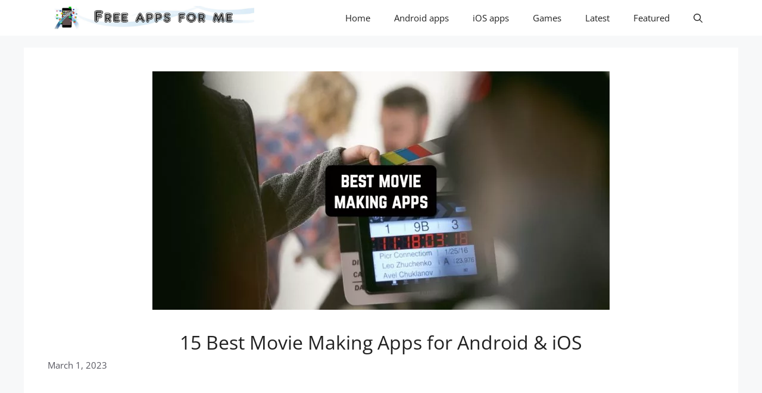

--- FILE ---
content_type: text/html; charset=UTF-8
request_url: https://freeappsforme.com/movie-making-apps/
body_size: 31689
content:
<!DOCTYPE html>
<html dir="ltr" lang="en-US" prefix="og: https://ogp.me/ns#">
<head>
	<meta charset="UTF-8">
	<title>15 Best Movie Making Apps for Android &amp; iOS | Freeappsforme - Free apps for Android and iOS</title>
<link data-rocket-preload as="style" href="https://fonts.googleapis.com/css?family=Open%20Sans%3A300%2C300italic%2Cregular%2Citalic%2C600%2C600italic%2C700%2C700italic%2C800%2C800italic&#038;display=swap" rel="preload">
<link href="https://fonts.googleapis.com/css?family=Open%20Sans%3A300%2C300italic%2Cregular%2Citalic%2C600%2C600italic%2C700%2C700italic%2C800%2C800italic&#038;display=swap" media="print" onload="this.media=&#039;all&#039;" rel="stylesheet">
<style id="wpr-usedcss">img:is([sizes=auto i],[sizes^="auto," i]){contain-intrinsic-size:3000px 1500px}img.emoji{display:inline!important;border:none!important;box-shadow:none!important;height:1em!important;width:1em!important;margin:0 .07em!important;vertical-align:-.1em!important;background:0 0!important;padding:0!important}:where(.wp-block-button__link){border-radius:9999px;box-shadow:none;padding:calc(.667em + 2px) calc(1.333em + 2px);text-decoration:none}:root :where(.wp-block-button .wp-block-button__link.is-style-outline),:root :where(.wp-block-button.is-style-outline>.wp-block-button__link){border:2px solid;padding:.667em 1.333em}:root :where(.wp-block-button .wp-block-button__link.is-style-outline:not(.has-text-color)),:root :where(.wp-block-button.is-style-outline>.wp-block-button__link:not(.has-text-color)){color:currentColor}:root :where(.wp-block-button .wp-block-button__link.is-style-outline:not(.has-background)),:root :where(.wp-block-button.is-style-outline>.wp-block-button__link:not(.has-background)){background-color:initial;background-image:none}:where(.wp-block-calendar table:not(.has-background) th){background:#ddd}:where(.wp-block-columns){margin-bottom:1.75em}:where(.wp-block-columns.has-background){padding:1.25em 2.375em}:where(.wp-block-post-comments input[type=submit]){border:none}:where(.wp-block-cover-image:not(.has-text-color)),:where(.wp-block-cover:not(.has-text-color)){color:#fff}:where(.wp-block-cover-image.is-light:not(.has-text-color)),:where(.wp-block-cover.is-light:not(.has-text-color)){color:#000}:root :where(.wp-block-cover h1:not(.has-text-color)),:root :where(.wp-block-cover h2:not(.has-text-color)),:root :where(.wp-block-cover h3:not(.has-text-color)),:root :where(.wp-block-cover h4:not(.has-text-color)),:root :where(.wp-block-cover h5:not(.has-text-color)),:root :where(.wp-block-cover h6:not(.has-text-color)),:root :where(.wp-block-cover p:not(.has-text-color)){color:inherit}:where(.wp-block-file){margin-bottom:1.5em}:where(.wp-block-file__button){border-radius:2em;display:inline-block;padding:.5em 1em}:where(.wp-block-file__button):is(a):active,:where(.wp-block-file__button):is(a):focus,:where(.wp-block-file__button):is(a):hover,:where(.wp-block-file__button):is(a):visited{box-shadow:none;color:#fff;opacity:.85;text-decoration:none}.wp-block-group{box-sizing:border-box}:where(.wp-block-group.wp-block-group-is-layout-constrained){position:relative}.wp-block-image>a,.wp-block-image>figure>a{display:inline-block}.wp-block-image img{box-sizing:border-box;height:auto;max-width:100%;vertical-align:bottom}@media not (prefers-reduced-motion){.wp-block-image img.hide{visibility:hidden}.wp-block-image img.show{animation:.4s show-content-image}}.wp-block-image :where(figcaption){margin-bottom:1em;margin-top:.5em}:root :where(.wp-block-image.is-style-rounded img,.wp-block-image .is-style-rounded img){border-radius:9999px}.wp-block-image figure{margin:0}@keyframes show-content-image{0%{visibility:hidden}99%{visibility:hidden}to{visibility:visible}}:where(.wp-block-latest-comments:not([style*=line-height] .wp-block-latest-comments__comment)){line-height:1.1}:where(.wp-block-latest-comments:not([style*=line-height] .wp-block-latest-comments__comment-excerpt p)){line-height:1.8}:root :where(.wp-block-latest-posts.is-grid){padding:0}:root :where(.wp-block-latest-posts.wp-block-latest-posts__list){padding-left:0}ul{box-sizing:border-box}:root :where(.wp-block-list.has-background){padding:1.25em 2.375em}:where(.wp-block-navigation.has-background .wp-block-navigation-item a:not(.wp-element-button)),:where(.wp-block-navigation.has-background .wp-block-navigation-submenu a:not(.wp-element-button)){padding:.5em 1em}:where(.wp-block-navigation .wp-block-navigation__submenu-container .wp-block-navigation-item a:not(.wp-element-button)),:where(.wp-block-navigation .wp-block-navigation__submenu-container .wp-block-navigation-submenu a:not(.wp-element-button)),:where(.wp-block-navigation .wp-block-navigation__submenu-container .wp-block-navigation-submenu button.wp-block-navigation-item__content),:where(.wp-block-navigation .wp-block-navigation__submenu-container .wp-block-pages-list__item button.wp-block-navigation-item__content){padding:.5em 1em}:root :where(p.has-background){padding:1.25em 2.375em}:where(p.has-text-color:not(.has-link-color)) a{color:inherit}:where(.wp-block-post-comments-form) input:not([type=submit]),:where(.wp-block-post-comments-form) textarea{border:1px solid #949494;font-family:inherit;font-size:1em}:where(.wp-block-post-comments-form) input:where(:not([type=submit]):not([type=checkbox])),:where(.wp-block-post-comments-form) textarea{padding:calc(.667em + 2px)}:where(.wp-block-post-excerpt){box-sizing:border-box;margin-bottom:var(--wp--style--block-gap);margin-top:var(--wp--style--block-gap)}:where(.wp-block-preformatted.has-background){padding:1.25em 2.375em}:where(.wp-block-search__button){border:1px solid #ccc;padding:6px 10px}:where(.wp-block-search__input){font-family:inherit;font-size:inherit;font-style:inherit;font-weight:inherit;letter-spacing:inherit;line-height:inherit;text-transform:inherit}:where(.wp-block-search__button-inside .wp-block-search__inside-wrapper){border:1px solid #949494;box-sizing:border-box;padding:4px}:where(.wp-block-search__button-inside .wp-block-search__inside-wrapper) .wp-block-search__input{border:none;border-radius:0;padding:0 4px}:where(.wp-block-search__button-inside .wp-block-search__inside-wrapper) .wp-block-search__input:focus{outline:0}:where(.wp-block-search__button-inside .wp-block-search__inside-wrapper) :where(.wp-block-search__button){padding:4px 8px}:root :where(.wp-block-separator.is-style-dots){height:auto;line-height:1;text-align:center}:root :where(.wp-block-separator.is-style-dots):before{color:currentColor;content:"···";font-family:serif;font-size:1.5em;letter-spacing:2em;padding-left:2em}:root :where(.wp-block-site-logo.is-style-rounded){border-radius:9999px}:where(.wp-block-social-links:not(.is-style-logos-only)) .wp-social-link{background-color:#f0f0f0;color:#444}:where(.wp-block-social-links:not(.is-style-logos-only)) .wp-social-link-amazon{background-color:#f90;color:#fff}:where(.wp-block-social-links:not(.is-style-logos-only)) .wp-social-link-bandcamp{background-color:#1ea0c3;color:#fff}:where(.wp-block-social-links:not(.is-style-logos-only)) .wp-social-link-behance{background-color:#0757fe;color:#fff}:where(.wp-block-social-links:not(.is-style-logos-only)) .wp-social-link-bluesky{background-color:#0a7aff;color:#fff}:where(.wp-block-social-links:not(.is-style-logos-only)) .wp-social-link-codepen{background-color:#1e1f26;color:#fff}:where(.wp-block-social-links:not(.is-style-logos-only)) .wp-social-link-deviantart{background-color:#02e49b;color:#fff}:where(.wp-block-social-links:not(.is-style-logos-only)) .wp-social-link-discord{background-color:#5865f2;color:#fff}:where(.wp-block-social-links:not(.is-style-logos-only)) .wp-social-link-dribbble{background-color:#e94c89;color:#fff}:where(.wp-block-social-links:not(.is-style-logos-only)) .wp-social-link-dropbox{background-color:#4280ff;color:#fff}:where(.wp-block-social-links:not(.is-style-logos-only)) .wp-social-link-etsy{background-color:#f45800;color:#fff}:where(.wp-block-social-links:not(.is-style-logos-only)) .wp-social-link-facebook{background-color:#0866ff;color:#fff}:where(.wp-block-social-links:not(.is-style-logos-only)) .wp-social-link-fivehundredpx{background-color:#000;color:#fff}:where(.wp-block-social-links:not(.is-style-logos-only)) .wp-social-link-flickr{background-color:#0461dd;color:#fff}:where(.wp-block-social-links:not(.is-style-logos-only)) .wp-social-link-foursquare{background-color:#e65678;color:#fff}:where(.wp-block-social-links:not(.is-style-logos-only)) .wp-social-link-github{background-color:#24292d;color:#fff}:where(.wp-block-social-links:not(.is-style-logos-only)) .wp-social-link-goodreads{background-color:#eceadd;color:#382110}:where(.wp-block-social-links:not(.is-style-logos-only)) .wp-social-link-google{background-color:#ea4434;color:#fff}:where(.wp-block-social-links:not(.is-style-logos-only)) .wp-social-link-gravatar{background-color:#1d4fc4;color:#fff}:where(.wp-block-social-links:not(.is-style-logos-only)) .wp-social-link-instagram{background-color:#f00075;color:#fff}:where(.wp-block-social-links:not(.is-style-logos-only)) .wp-social-link-lastfm{background-color:#e21b24;color:#fff}:where(.wp-block-social-links:not(.is-style-logos-only)) .wp-social-link-linkedin{background-color:#0d66c2;color:#fff}:where(.wp-block-social-links:not(.is-style-logos-only)) .wp-social-link-mastodon{background-color:#3288d4;color:#fff}:where(.wp-block-social-links:not(.is-style-logos-only)) .wp-social-link-medium{background-color:#000;color:#fff}:where(.wp-block-social-links:not(.is-style-logos-only)) .wp-social-link-meetup{background-color:#f6405f;color:#fff}:where(.wp-block-social-links:not(.is-style-logos-only)) .wp-social-link-patreon{background-color:#000;color:#fff}:where(.wp-block-social-links:not(.is-style-logos-only)) .wp-social-link-pinterest{background-color:#e60122;color:#fff}:where(.wp-block-social-links:not(.is-style-logos-only)) .wp-social-link-pocket{background-color:#ef4155;color:#fff}:where(.wp-block-social-links:not(.is-style-logos-only)) .wp-social-link-reddit{background-color:#ff4500;color:#fff}:where(.wp-block-social-links:not(.is-style-logos-only)) .wp-social-link-skype{background-color:#0478d7;color:#fff}:where(.wp-block-social-links:not(.is-style-logos-only)) .wp-social-link-snapchat{background-color:#fefc00;color:#fff;stroke:#000}:where(.wp-block-social-links:not(.is-style-logos-only)) .wp-social-link-soundcloud{background-color:#ff5600;color:#fff}:where(.wp-block-social-links:not(.is-style-logos-only)) .wp-social-link-spotify{background-color:#1bd760;color:#fff}:where(.wp-block-social-links:not(.is-style-logos-only)) .wp-social-link-telegram{background-color:#2aabee;color:#fff}:where(.wp-block-social-links:not(.is-style-logos-only)) .wp-social-link-threads{background-color:#000;color:#fff}:where(.wp-block-social-links:not(.is-style-logos-only)) .wp-social-link-tiktok{background-color:#000;color:#fff}:where(.wp-block-social-links:not(.is-style-logos-only)) .wp-social-link-tumblr{background-color:#011835;color:#fff}:where(.wp-block-social-links:not(.is-style-logos-only)) .wp-social-link-twitch{background-color:#6440a4;color:#fff}:where(.wp-block-social-links:not(.is-style-logos-only)) .wp-social-link-twitter{background-color:#1da1f2;color:#fff}:where(.wp-block-social-links:not(.is-style-logos-only)) .wp-social-link-vimeo{background-color:#1eb7ea;color:#fff}:where(.wp-block-social-links:not(.is-style-logos-only)) .wp-social-link-vk{background-color:#4680c2;color:#fff}:where(.wp-block-social-links:not(.is-style-logos-only)) .wp-social-link-wordpress{background-color:#3499cd;color:#fff}:where(.wp-block-social-links:not(.is-style-logos-only)) .wp-social-link-whatsapp{background-color:#25d366;color:#fff}:where(.wp-block-social-links:not(.is-style-logos-only)) .wp-social-link-x{background-color:#000;color:#fff}:where(.wp-block-social-links:not(.is-style-logos-only)) .wp-social-link-yelp{background-color:#d32422;color:#fff}:where(.wp-block-social-links:not(.is-style-logos-only)) .wp-social-link-youtube{background-color:red;color:#fff}:where(.wp-block-social-links.is-style-logos-only) .wp-social-link{background:0 0}:where(.wp-block-social-links.is-style-logos-only) .wp-social-link svg{height:1.25em;width:1.25em}:where(.wp-block-social-links.is-style-logos-only) .wp-social-link-amazon{color:#f90}:where(.wp-block-social-links.is-style-logos-only) .wp-social-link-bandcamp{color:#1ea0c3}:where(.wp-block-social-links.is-style-logos-only) .wp-social-link-behance{color:#0757fe}:where(.wp-block-social-links.is-style-logos-only) .wp-social-link-bluesky{color:#0a7aff}:where(.wp-block-social-links.is-style-logos-only) .wp-social-link-codepen{color:#1e1f26}:where(.wp-block-social-links.is-style-logos-only) .wp-social-link-deviantart{color:#02e49b}:where(.wp-block-social-links.is-style-logos-only) .wp-social-link-discord{color:#5865f2}:where(.wp-block-social-links.is-style-logos-only) .wp-social-link-dribbble{color:#e94c89}:where(.wp-block-social-links.is-style-logos-only) .wp-social-link-dropbox{color:#4280ff}:where(.wp-block-social-links.is-style-logos-only) .wp-social-link-etsy{color:#f45800}:where(.wp-block-social-links.is-style-logos-only) .wp-social-link-facebook{color:#0866ff}:where(.wp-block-social-links.is-style-logos-only) .wp-social-link-fivehundredpx{color:#000}:where(.wp-block-social-links.is-style-logos-only) .wp-social-link-flickr{color:#0461dd}:where(.wp-block-social-links.is-style-logos-only) .wp-social-link-foursquare{color:#e65678}:where(.wp-block-social-links.is-style-logos-only) .wp-social-link-github{color:#24292d}:where(.wp-block-social-links.is-style-logos-only) .wp-social-link-goodreads{color:#382110}:where(.wp-block-social-links.is-style-logos-only) .wp-social-link-google{color:#ea4434}:where(.wp-block-social-links.is-style-logos-only) .wp-social-link-gravatar{color:#1d4fc4}:where(.wp-block-social-links.is-style-logos-only) .wp-social-link-instagram{color:#f00075}:where(.wp-block-social-links.is-style-logos-only) .wp-social-link-lastfm{color:#e21b24}:where(.wp-block-social-links.is-style-logos-only) .wp-social-link-linkedin{color:#0d66c2}:where(.wp-block-social-links.is-style-logos-only) .wp-social-link-mastodon{color:#3288d4}:where(.wp-block-social-links.is-style-logos-only) .wp-social-link-medium{color:#000}:where(.wp-block-social-links.is-style-logos-only) .wp-social-link-meetup{color:#f6405f}:where(.wp-block-social-links.is-style-logos-only) .wp-social-link-patreon{color:#000}:where(.wp-block-social-links.is-style-logos-only) .wp-social-link-pinterest{color:#e60122}:where(.wp-block-social-links.is-style-logos-only) .wp-social-link-pocket{color:#ef4155}:where(.wp-block-social-links.is-style-logos-only) .wp-social-link-reddit{color:#ff4500}:where(.wp-block-social-links.is-style-logos-only) .wp-social-link-skype{color:#0478d7}:where(.wp-block-social-links.is-style-logos-only) .wp-social-link-snapchat{color:#fff;stroke:#000}:where(.wp-block-social-links.is-style-logos-only) .wp-social-link-soundcloud{color:#ff5600}:where(.wp-block-social-links.is-style-logos-only) .wp-social-link-spotify{color:#1bd760}:where(.wp-block-social-links.is-style-logos-only) .wp-social-link-telegram{color:#2aabee}:where(.wp-block-social-links.is-style-logos-only) .wp-social-link-threads{color:#000}:where(.wp-block-social-links.is-style-logos-only) .wp-social-link-tiktok{color:#000}:where(.wp-block-social-links.is-style-logos-only) .wp-social-link-tumblr{color:#011835}:where(.wp-block-social-links.is-style-logos-only) .wp-social-link-twitch{color:#6440a4}:where(.wp-block-social-links.is-style-logos-only) .wp-social-link-twitter{color:#1da1f2}:where(.wp-block-social-links.is-style-logos-only) .wp-social-link-vimeo{color:#1eb7ea}:where(.wp-block-social-links.is-style-logos-only) .wp-social-link-vk{color:#4680c2}:where(.wp-block-social-links.is-style-logos-only) .wp-social-link-whatsapp{color:#25d366}:where(.wp-block-social-links.is-style-logos-only) .wp-social-link-wordpress{color:#3499cd}:where(.wp-block-social-links.is-style-logos-only) .wp-social-link-x{color:#000}:where(.wp-block-social-links.is-style-logos-only) .wp-social-link-yelp{color:#d32422}:where(.wp-block-social-links.is-style-logos-only) .wp-social-link-youtube{color:red}:root :where(.wp-block-social-links .wp-social-link a){padding:.25em}:root :where(.wp-block-social-links.is-style-logos-only .wp-social-link a){padding:0}:root :where(.wp-block-social-links.is-style-pill-shape .wp-social-link a){padding-left:.6666666667em;padding-right:.6666666667em}:root :where(.wp-block-tag-cloud.is-style-outline){display:flex;flex-wrap:wrap;gap:1ch}:root :where(.wp-block-tag-cloud.is-style-outline a){border:1px solid;font-size:unset!important;margin-right:0;padding:1ch 2ch;text-decoration:none!important}:root :where(.wp-block-table-of-contents){box-sizing:border-box}:where(.wp-block-term-description){box-sizing:border-box;margin-bottom:var(--wp--style--block-gap);margin-top:var(--wp--style--block-gap)}:where(pre.wp-block-verse){font-family:inherit}.entry-content{counter-reset:footnotes}:root{--wp--preset--font-size--normal:16px;--wp--preset--font-size--huge:42px}.screen-reader-text{border:0;clip-path:inset(50%);height:1px;margin:-1px;overflow:hidden;padding:0;position:absolute;width:1px;word-wrap:normal!important}.screen-reader-text:focus{background-color:#ddd;clip-path:none;color:#444;display:block;font-size:1em;height:auto;left:5px;line-height:normal;padding:15px 23px 14px;text-decoration:none;top:5px;width:auto;z-index:100000}html :where(.has-border-color){border-style:solid}html :where([style*=border-top-color]){border-top-style:solid}html :where([style*=border-right-color]){border-right-style:solid}html :where([style*=border-bottom-color]){border-bottom-style:solid}html :where([style*=border-left-color]){border-left-style:solid}html :where([style*=border-width]){border-style:solid}html :where([style*=border-top-width]){border-top-style:solid}html :where([style*=border-right-width]){border-right-style:solid}html :where([style*=border-bottom-width]){border-bottom-style:solid}html :where([style*=border-left-width]){border-left-style:solid}html :where(img[class*=wp-image-]){height:auto;max-width:100%}:where(figure){margin:0 0 1em}html :where(.is-position-sticky){--wp-admin--admin-bar--position-offset:var(--wp-admin--admin-bar--height,0px)}@media screen and (max-width:600px){html :where(.is-position-sticky){--wp-admin--admin-bar--position-offset:0px}}:root{--wp--preset--aspect-ratio--square:1;--wp--preset--aspect-ratio--4-3:4/3;--wp--preset--aspect-ratio--3-4:3/4;--wp--preset--aspect-ratio--3-2:3/2;--wp--preset--aspect-ratio--2-3:2/3;--wp--preset--aspect-ratio--16-9:16/9;--wp--preset--aspect-ratio--9-16:9/16;--wp--preset--color--black:#000000;--wp--preset--color--cyan-bluish-gray:#abb8c3;--wp--preset--color--white:#ffffff;--wp--preset--color--pale-pink:#f78da7;--wp--preset--color--vivid-red:#cf2e2e;--wp--preset--color--luminous-vivid-orange:#ff6900;--wp--preset--color--luminous-vivid-amber:#fcb900;--wp--preset--color--light-green-cyan:#7bdcb5;--wp--preset--color--vivid-green-cyan:#00d084;--wp--preset--color--pale-cyan-blue:#8ed1fc;--wp--preset--color--vivid-cyan-blue:#0693e3;--wp--preset--color--vivid-purple:#9b51e0;--wp--preset--color--contrast:var(--contrast);--wp--preset--color--contrast-2:var(--contrast-2);--wp--preset--color--contrast-3:var(--contrast-3);--wp--preset--color--base:var(--base);--wp--preset--color--base-2:var(--base-2);--wp--preset--color--base-3:var(--base-3);--wp--preset--color--accent:var(--accent);--wp--preset--gradient--vivid-cyan-blue-to-vivid-purple:linear-gradient(135deg,rgba(6, 147, 227, 1) 0%,rgb(155, 81, 224) 100%);--wp--preset--gradient--light-green-cyan-to-vivid-green-cyan:linear-gradient(135deg,rgb(122, 220, 180) 0%,rgb(0, 208, 130) 100%);--wp--preset--gradient--luminous-vivid-amber-to-luminous-vivid-orange:linear-gradient(135deg,rgba(252, 185, 0, 1) 0%,rgba(255, 105, 0, 1) 100%);--wp--preset--gradient--luminous-vivid-orange-to-vivid-red:linear-gradient(135deg,rgba(255, 105, 0, 1) 0%,rgb(207, 46, 46) 100%);--wp--preset--gradient--very-light-gray-to-cyan-bluish-gray:linear-gradient(135deg,rgb(238, 238, 238) 0%,rgb(169, 184, 195) 100%);--wp--preset--gradient--cool-to-warm-spectrum:linear-gradient(135deg,rgb(74, 234, 220) 0%,rgb(151, 120, 209) 20%,rgb(207, 42, 186) 40%,rgb(238, 44, 130) 60%,rgb(251, 105, 98) 80%,rgb(254, 248, 76) 100%);--wp--preset--gradient--blush-light-purple:linear-gradient(135deg,rgb(255, 206, 236) 0%,rgb(152, 150, 240) 100%);--wp--preset--gradient--blush-bordeaux:linear-gradient(135deg,rgb(254, 205, 165) 0%,rgb(254, 45, 45) 50%,rgb(107, 0, 62) 100%);--wp--preset--gradient--luminous-dusk:linear-gradient(135deg,rgb(255, 203, 112) 0%,rgb(199, 81, 192) 50%,rgb(65, 88, 208) 100%);--wp--preset--gradient--pale-ocean:linear-gradient(135deg,rgb(255, 245, 203) 0%,rgb(182, 227, 212) 50%,rgb(51, 167, 181) 100%);--wp--preset--gradient--electric-grass:linear-gradient(135deg,rgb(202, 248, 128) 0%,rgb(113, 206, 126) 100%);--wp--preset--gradient--midnight:linear-gradient(135deg,rgb(2, 3, 129) 0%,rgb(40, 116, 252) 100%);--wp--preset--font-size--small:13px;--wp--preset--font-size--medium:20px;--wp--preset--font-size--large:36px;--wp--preset--font-size--x-large:42px;--wp--preset--spacing--20:0.44rem;--wp--preset--spacing--30:0.67rem;--wp--preset--spacing--40:1rem;--wp--preset--spacing--50:1.5rem;--wp--preset--spacing--60:2.25rem;--wp--preset--spacing--70:3.38rem;--wp--preset--spacing--80:5.06rem;--wp--preset--shadow--natural:6px 6px 9px rgba(0, 0, 0, .2);--wp--preset--shadow--deep:12px 12px 50px rgba(0, 0, 0, .4);--wp--preset--shadow--sharp:6px 6px 0px rgba(0, 0, 0, .2);--wp--preset--shadow--outlined:6px 6px 0px -3px rgba(255, 255, 255, 1),6px 6px rgba(0, 0, 0, 1);--wp--preset--shadow--crisp:6px 6px 0px rgba(0, 0, 0, 1)}:where(.is-layout-flex){gap:.5em}:where(.is-layout-grid){gap:.5em}body .is-layout-flex{display:flex}.is-layout-flex{flex-wrap:wrap;align-items:center}.is-layout-flex>:is(*,div){margin:0}:where(.wp-block-post-template.is-layout-flex){gap:1.25em}:where(.wp-block-post-template.is-layout-grid){gap:1.25em}:where(.wp-block-columns.is-layout-flex){gap:2em}:where(.wp-block-columns.is-layout-grid){gap:2em}:root :where(.wp-block-pullquote){font-size:1.5em;line-height:1.6}@font-face{font-family:ssb-icon;src:url('https://freeappsforme.com/wp-content/plugins/simple-social-buttons/assets/fonts/ssb-icon.eot?eahqa2');src:url('https://freeappsforme.com/wp-content/plugins/simple-social-buttons/assets/fonts/ssb-icon.eot?eahqa2#iefix') format('embedded-opentype'),url('https://freeappsforme.com/wp-content/plugins/simple-social-buttons/assets/fonts/ssb-icon.ttf?eahqa2') format('truetype'),url('https://freeappsforme.com/wp-content/plugins/simple-social-buttons/assets/fonts/ssb-icon.woff?eahqa2') format('woff'),url('https://freeappsforme.com/wp-content/plugins/simple-social-buttons/assets/fonts/ssb-icon.svg?eahqa2#ssb-icon') format('svg');font-weight:400;font-style:normal;font-display:swap}div.simplesocialbuttons{height:auto;margin:-5px auto 5px -5px;text-align:left;clear:left;font-size:0;direction:ltr}.simplesocialbuttons button{border:0;padding:0;margin:0;cursor:pointer;display:inline-block;margin:5px;-webkit-box-shadow:none;box-shadow:none;font-family:Helvetica,Arial,sans-serif;-webkit-box-sizing:border-box;box-sizing:border-box;font-weight:400;text-transform:capitalize!important;white-space:nowrap;text-shadow:none!important;width:auto;letter-spacing:0;word-spacing:0;overflow:visible}.simplesocialbuttons button:focus,.simplesocialbuttons button:hover{outline:0}.simplesocialbuttons button.simplesocial-fb-share:after{content:"\e905"}.simplesocialbuttons button.simplesocial-twt-share:after{content:"\e920"}.simplesocialbuttons button.simplesocial-whatsapp-share:after{content:"\e906"}.simplesocialbuttons button.simplesocial-linkedin-share:after{content:"\e907"}.simplesocialbuttons button.simplesocial-pinterest-share:after{content:"\e902"}.simplesocialbuttons button.simplesocial-msng-share:after{content:"\e908"}.simplesocialbuttons_inline{-webkit-transition:.3s ease-in-out;transition:all .3s ease-in-out}.simplesocialbuttons button:after{font-family:ssb-icon!important;speak:none;font-style:normal;font-weight:400;font-variant:normal;text-transform:none;-webkit-font-smoothing:antialiased;speak:none;font-style:normal;font-weight:400;font-variant:normal;text-transform:none;-webkit-font-smoothing:antialiased;-moz-osx-font-smoothing:grayscale;left:0;position:absolute;font-size:17px;top:0;width:38px;height:38px;text-align:center;line-height:38px;border-radius:3px}[data-tooltip]{position:relative}.simplesocialbuttons.simplesocial-simple-round button span.ssb_tooltip,.ssb_copy_btn[data-tooltip]:before{content:attr(data-tooltip);position:absolute;bottom:100%;right:10%;background:#8d96a0;color:#fff;padding:2px 5px 3px;border-radius:6px;margin-bottom:10px;width:fit-content}.simplesocialbuttons button span.ssb_tooltip{display:none}.simplesocialbuttons.simplesocial-simple-round button{height:38px;line-height:30px;padding:4px 15px 4px 48px;display:inline-block;text-decoration:none;font-size:14px;position:relative;color:#fff;margin:5px;border-radius:3px;-webkit-box-shadow:none;box-shadow:none}.simplesocialbuttons.simplesocial-simple-round button:hover{-webkit-box-shadow:none;box-shadow:none;color:#fff}.simplesocialbuttons.simplesocial-simple-round button:before{content:'';left:0;position:absolute;font-size:17px;top:0;width:38px;height:38px;text-align:center;line-height:38px;border-radius:3px;-webkit-transition:.2s ease-in-out;transition:all .2s ease-in-out}.simplesocialbuttons.simplesocial-simple-round button span{position:relative;z-index:1}.simplesocialbuttons.simplesocial-simple-round button:hover:before{width:100%}.simplesocialbuttons.simplesocial-simple-round button.simplesocial-fb-share{background:#43609c}.simplesocialbuttons.simplesocial-simple-round button.simplesocial-twt-share{background:#0f1419}.simplesocialbuttons.simplesocial-simple-round button.simplesocial-whatsapp-share{background:#34af23}.simplesocialbuttons.simplesocial-simple-round button.simplesocial-linkedin-share{background:#0077b5}.simplesocialbuttons.simplesocial-simple-round button.simplesocial-pinterest-share{background:#c92228}.simplesocialbuttons.simplesocial-simple-round button.simplesocial-msng-share{background:#468bff}.simplesocialbuttons.simplesocial-simple-round button.simplesocial-fb-share:after,.simplesocialbuttons.simplesocial-simple-round button.simplesocial-fb-share:before{background:#354e83}.simplesocialbuttons.simplesocial-simple-round button.simplesocial-twt-share:after,.simplesocialbuttons.simplesocial-simple-round button.simplesocial-twt-share:before{background:rgba(255,255,255,.02)}.simplesocialbuttons.simplesocial-simple-round button.simplesocial-whatsapp-share:after,.simplesocialbuttons.simplesocial-simple-round button.simplesocial-whatsapp-share:before{background:#176e0b}.simplesocialbuttons.simplesocial-simple-round button.simplesocial-linkedin-share:after,.simplesocialbuttons.simplesocial-simple-round button.simplesocial-linkedin-share:before{background:#044568}.simplesocialbuttons.simplesocial-simple-round button.simplesocial-pinterest-share:after,.simplesocialbuttons.simplesocial-simple-round button.simplesocial-pinterest-share:before{background:#af040a}.simplesocialbuttons.simplesocial-simple-round button.simplesocial-msng-share:after,.simplesocialbuttons.simplesocial-simple-round button.simplesocial-msng-share:before{background:#3c7be6}.simplesocialbuttons.simplesocial-simple-round button.simplesocial-fb-share:not(:hover):before,.simplesocialbuttons.simplesocial-simple-round button.simplesocial-linkedin-share:not(:hover):before,.simplesocialbuttons.simplesocial-simple-round button.simplesocial-twt-share:not(:hover):before,.simplesocialbuttons.simplesocial-simple-round button.simplesocial-whatsapp-share:not(:hover):before{background:rgba(0,0,0,.2);width:36px}.simplesocialbuttons.simplesocial-simple-round button.simplesocial-msng-share:not(:hover):before{background:rgba(0,0,0,.2);width:36px}.simplesocialbuttons.simplesocial-simple-round button.simplesocial-fb-share:after,.simplesocialbuttons.simplesocial-simple-round button.simplesocial-linkedin-share:after,.simplesocialbuttons.simplesocial-simple-round button.simplesocial-pinterest-share:after,.simplesocialbuttons.simplesocial-simple-round button.simplesocial-twt-share:after,.simplesocialbuttons.simplesocial-simple-round button.simplesocial-whatsapp-share:after{background:0 0}.simplesocialbuttons.simplesocial-simple-round button.simplesocial-msng-share:after{background:0 0}.simplesocialbuttons.simplesocial-simple-round button.simplesocial-fb-share .ssb_counter{color:#43609c}.simplesocialbuttons.simplesocial-simple-round button.simplesocial-twt-share .ssb_counter{color:#0f1419}.simplesocialbuttons.simplesocial-simple-round button.simplesocial-whatsapp-share .ssb_counter{color:#34af23}.simplesocialbuttons.simplesocial-simple-round button.simplesocial-linkedin-share .ssb_counter{color:#0077b5}.simplesocialbuttons.simplesocial-simple-round button.simplesocial-pinterest-share .ssb_counter{color:#c92228}.ssb_counter{font-family:Helvetica,Arial,sans-serif}div[class*=simplesocialbuttons-float].simplesocialbuttons.simplesocial-simple-round button.simplesocial-fb-share .ssb_counter{background:#fff;border:1px solid #43609c}div[class*=simplesocialbuttons-float].simplesocialbuttons.simplesocial-simple-round button.simplesocial-twt-share .ssb_counter{background:#fff;border:1px solid #0f1419}div[class*=simplesocialbuttons-float].simplesocialbuttons.simplesocial-simple-round button.simplesocial-whatsapp-share .ssb_counter{background:#fff;border:1px solid #34af23}div[class*=simplesocialbuttons-float].simplesocialbuttons.simplesocial-simple-round button.simplesocial-linkedin-share .ssb_counter{background:#fff;border:1px solid #0077b5}div[class*=simplesocialbuttons-float].simplesocialbuttons.simplesocial-simple-round button.simplesocial-pinterest-share .ssb_counter{background:#fff;border:1px solid #c92228}div[class*=simplesocialbuttons-float]:not(.simplesocial-simple-icons) button .ssb_counter{min-width:15px;height:15px;color:#fff;top:-10px;border:1px solid #fff;border-radius:0;font-size:8px;line-height:14px}div[class*=simplesocialbuttons-float]:not(.simplesocial-simple-icons) button{height:36px;width:36px;-webkit-box-sizing:border-box;box-sizing:border-box}div[class*=simplesocialbuttons-float]:not(.simplesocial-simple-icons) button span.simplesocialtxt{display:none}div[class*=simplesocialbuttons-float]:not(.simplesocial-simple-icons) button .ssb_counter{position:absolute;color:#fff;line-height:15px;height:17px}div[class*=simplesocialbuttons-float].simplesocialbuttons:not(.simplesocial-simple-icons) button{padding-left:34px;padding-right:0!important;margin:3px 0}div[class*=simplesocialbuttons-float] :is(.ssb-fb-like,button):nth-child(2){-webkit-animation-delay:.2s;animation-delay:.2s}div[class*=simplesocialbuttons-float] :is(.ssb-fb-like,button):nth-child(3){-webkit-animation-delay:.4s;animation-delay:.4s}div[class*=simplesocialbuttons-float] :is(.ssb-fb-like,button):nth-child(4){-webkit-animation-delay:.6s;animation-delay:.6s}div[class*=simplesocialbuttons-float] :is(.ssb-fb-like,button):nth-child(5){-webkit-animation-delay:.8s;animation-delay:.8s}div[class*=simplesocialbuttons-float] :is(.ssb-fb-like,button):nth-child(6){-webkit-animation-delay:1s;animation-delay:1s}div[class*=simplesocialbuttons-float] :is(.ssb-fb-like,button):nth-child(7){-webkit-animation-delay:1.2s;animation-delay:1.2s}div[class*=simplesocialbuttons-float] :is(.ssb-fb-like,button):nth-child(8){-webkit-animation-delay:1.4s;animation-delay:1.4s}div[class*=simplesocialbuttons-float] :is(.ssb-fb-like,button):nth-child(9){-webkit-animation-delay:1.6s;animation-delay:1.6s}div[class*=simplesocialbuttons-float] :is(.ssb-fb-like,button):nth-child(10){-webkit-animation-delay:1.8s;animation-delay:1.8s}div[class*=simplesocialbuttons-float] :is(.ssb-fb-like,button):nth-child(11){-webkit-animation-delay:2s;animation-delay:2s}div[class*=simplesocialbuttons-float] :is(.ssb-fb-like,button):nth-child(12){-webkit-animation-delay:2.2s;animation-delay:2.2s}div[class*=simplesocialbuttons-float] :is(.ssb-fb-like,button):nth-child(13){-webkit-animation-delay:2.4s;animation-delay:2.4s}div[class*=simplesocialbuttons-float] :is(.ssb-fb-like,button):nth-child(14){-webkit-animation-delay:2.6s;animation-delay:2.6s}div[class*=simplesocialbuttons-float] :is(.ssb-fb-like,button):nth-child(15){-webkit-animation-delay:2.8s;animation-delay:2.8s}div[class*=simplesocialbuttons-float] :is(.ssb-fb-like,button):nth-child(16){-webkit-animation-delay:3s;animation-delay:3s}div[class*=simplesocialbuttons-float] :is(.ssb-fb-like,button):nth-child(17){-webkit-animation-delay:3.2s;animation-delay:3.2s}div[class*=simplesocialbuttons-float] :is(.ssb-fb-like,button):nth-child(18){-webkit-animation-delay:3.4s;animation-delay:3.4s}div[class*=simplesocialbuttons-float] :is(.ssb-fb-like,button):nth-child(19){-webkit-animation-delay:3.6s;animation-delay:3.6s}div[class*=simplesocialbuttons-float]{position:fixed;width:36px;z-index:1000;text-align:center;z-index:9999}div.simplesocialbuttons.simplesocialbuttons-align-centered{text-align:center}.ssb_counter{padding:0 2px}.ssb-hide-floating-bar{-webkit-box-sizing:border-box;box-sizing:border-box;width:24px;height:24px;line-height:22px;border-radius:13px;vertical-align:middle;display:-webkit-box;display:-ms-flexbox;display:flex;-webkit-box-align:center;-ms-flex-align:center;align-items:center;-webkit-box-pack:center;-ms-flex-pack:center;justify-content:center;cursor:pointer;text-align:center;opacity:0;fill:#232323;-webkit-transition:opacity .25s,fill .15s,background .15s,-webkit-transform .15s;transition:opacity .25s,fill .15s,background .15s,transform .15s,-webkit-transform .15s;-webkit-transform:translateX(-10px);-ms-transform:translateX(-10px);transform:translateX(-10px);margin-top:6px;position:relative;left:25px;margin-left:-13px}.ssb-hide-floating-bar:hover{background-color:rgba(0,0,0,.4);fill:#fff;opacity:1}@media only screen and (max-width:1024px){.ssb-hide-floating-bar{background-color:rgba(0,0,0,.4);fill:#fff;opacity:1;left:28px!important;transform:translateX(-10px)!important;padding:0 6px 0 4px!important}}div[class*=simplesocialbuttons-float] button{transition:all .2s linear}.ssb-hide-float-buttons button{transform:translatex(-100%);opacity:0}.ssb-hide-float-buttons .ssb-hide-floating-bar{background-color:rgba(0,0,0,.4);fill:#fff;opacity:1;-webkit-transform:translateX(0);-ms-transform:translateX(0);transform:translateX(0)}.ssb-hide-floating-bar svg{transition:all .2s linear}.ssb-hide-float-buttons .ssb-hide-floating-bar svg{transform:rotate(180deg)}div[class*=simplesocialbuttons-float].simplesocial-simple-round button[class*="-share"]:not(:hover):before{width:0}.simplesocialbuttons h2::before{display:none}.simplesocialbuttons button.simplesocial-linkedin-share:after{margin-top:-1px}@media (max-width:1024px){body,html{overflow:visible!important}.ssb_wrapper-closed{position:absolute;top:10px;right:10px;width:14px;height:14px;transform:rotate(45deg);cursor:pointer}.ssb_wrapper-closed:after{height:2px;width:100%;background:#000;content:'';position:absolute;top:6px;left:0}.ssb_wrapper-closed:before{height:100%;width:2px;background:#000;content:'';position:absolute;top:0;left:6px}.ssb_wrapper_mobile{position:fixed;inset:0;background:rgba(0,0,0,.5);visibility:hidden}.ssb_wrapper_mobile.ssb_wrapper_mobile_open{visibility:visible}}body .wp-show-posts a{box-shadow:0 0 0 transparent}.wp-show-posts-entry-title a{text-decoration:none}.wp-show-posts-image{margin-bottom:1em}.wp-show-posts-image.wpsp-image-center{display:block;text-align:center}.wp-show-posts-image img{margin:0!important;vertical-align:bottom;height:auto}.wp-show-posts-entry-header{margin:0 0 1em;padding:0}.wp-show-posts .wp-show-posts-entry-title{margin:0}.wp-show-posts-columns:not(.wp-show-posts-masonry){display:flex;flex-wrap:wrap}.wp-show-posts-columns .wp-show-posts-single:not(.wp-show-posts-masonry-block){display:flex;flex-direction:row}.wp-show-posts-columns .wp-show-posts-single:not(.wp-show-posts-masonry-block) .wp-show-posts-image img{flex:0 0 auto;object-fit:scale-down}.wpsp-clear{clear:both;display:block;overflow:hidden;visibility:hidden;width:0;height:0}.wp-show-posts:not(.wp-show-posts-columns) .wp-show-posts-single:not(:last-child){margin-bottom:2em}.wp-show-posts-columns .wp-show-posts-inner{flex:1}.wp-show-posts-inner:after{clear:both;display:table;content:'';width:0;height:0;overflow:hidden;visibility:hidden}.wp-show-posts-single.post{margin-bottom:0}@media (min-width:768px){.wpsp-col-4{float:left}.wpsp-col-4{width:33.333%}}@media (max-width:767px){.wp-show-posts-columns,.wp-show-posts-inner{margin-left:0!important;margin-right:0!important}.wp-show-posts-columns .wp-show-posts-single{display:block;width:100%}}.wp-show-posts-inner :last-child{margin-bottom:0}.screen-reader-text{clip:rect(1px,1px,1px,1px);position:absolute!important}.screen-reader-text:active,.screen-reader-text:focus,.screen-reader-text:hover{background-color:#f1f1f1;border-radius:3px;box-shadow:0 0 2px 2px rgba(0,0,0,.6);clip:auto!important;color:#21759b;display:block;font-size:14px;font-weight:700;height:auto;left:5px;line-height:normal;padding:15px 23px 14px;text-decoration:none;top:5px;width:auto;z-index:100000}.footer-bar-active .footer-bar .widget{padding:0}.footer-bar .widget_nav_menu>div>ul{display:flex;align-items:center;flex-wrap:wrap}.footer-bar .widget_nav_menu li{margin:0 10px;padding:0}.footer-bar .widget_nav_menu li:first-child{margin-left:0}.footer-bar .widget_nav_menu li:last-child{margin-right:0}.footer-bar .widget_nav_menu li ul{display:none}.footer-bar-align-right .copyright-bar{order:-20;margin-right:auto}.site-footer:not(.footer-bar-active) .copyright-bar{margin:0 auto}@media (max-width:768px){.footer-bar-active .inside-site-info{flex-direction:column}.footer-bar-active .footer-bar{margin-bottom:10px}.footer-bar .widget_nav_menu>div>ul{justify-content:center}.footer-bar .widget_nav_menu li{padding:5px 0}.footer-bar .widget_nav_menu li:first-child{margin-left:10px}.footer-bar .widget_nav_menu li:last-child{margin-right:10px}.footer-bar-align-right .copyright-bar{order:unset;margin-right:0}}body,dl,dt,fieldset,figure,h1,h2,h3,h5,html,iframe,legend,li,p,textarea,ul{margin:0;padding:0;border:0}html{font-family:sans-serif;-webkit-text-size-adjust:100%;-ms-text-size-adjust:100%;-webkit-font-smoothing:antialiased;-moz-osx-font-smoothing:grayscale}main{display:block}progress{vertical-align:baseline}html{box-sizing:border-box}*,::after,::before{box-sizing:inherit}button,input,optgroup,select,textarea{font-family:inherit;font-size:100%;margin:0}[type=search]{-webkit-appearance:textfield;outline-offset:-2px}[type=search]::-webkit-search-decoration{-webkit-appearance:none}::-moz-focus-inner{border-style:none;padding:0}body,button,input,select,textarea{font-family:-apple-system,system-ui,BlinkMacSystemFont,"Segoe UI",Helvetica,Arial,sans-serif,"Apple Color Emoji","Segoe UI Emoji","Segoe UI Symbol";font-weight:400;text-transform:none;font-size:17px;line-height:1.5}p{margin-bottom:1.5em}h1,h2,h3,h5{font-family:inherit;font-size:100%;font-style:inherit;font-weight:inherit}table{border:1px solid rgba(0,0,0,.1)}table{border-collapse:separate;border-spacing:0;border-width:1px 0 0 1px;margin:0 0 1.5em;width:100%}fieldset{padding:0;border:0;min-width:inherit}fieldset legend{padding:0;margin-bottom:1.5em}h1{font-size:42px;margin-bottom:20px;line-height:1.2em;font-weight:400;text-transform:none}h2{font-size:35px;margin-bottom:20px;line-height:1.2em;font-weight:400;text-transform:none}h3{font-size:29px;margin-bottom:20px;line-height:1.2em;font-weight:400;text-transform:none}h5{font-size:20px}h5{margin-bottom:20px}ul{margin:0 0 1.5em 3em}ul{list-style:disc}li>ul{margin-bottom:0;margin-left:1.5em}dt{font-weight:700}b{font-weight:700}cite,em{font-style:italic}address{margin:0 0 1.5em}code,tt{font:15px Monaco,Consolas,"Andale Mono","DejaVu Sans Mono",monospace}ins{text-decoration:none}figure{margin:0}table{margin:0 0 1.5em;width:100%}img{height:auto;max-width:100%}button,input[type=button],input[type=submit]{background:#55555e;color:#fff;border:1px solid transparent;cursor:pointer;-webkit-appearance:button;padding:10px 20px}input[type=email],input[type=number],input[type=password],input[type=search],input[type=text],input[type=url],select,textarea{border:1px solid;border-radius:0;padding:10px 15px;max-width:100%}textarea{width:100%}a,button,input{transition:color .1s ease-in-out,background-color .1s ease-in-out}a{text-decoration:none}.button{padding:10px 20px;display:inline-block}.using-mouse :focus{outline:0}.using-mouse ::-moz-focus-inner{border:0}.size-full{max-width:100%;height:auto}.screen-reader-text{border:0;clip:rect(1px,1px,1px,1px);clip-path:inset(50%);height:1px;margin:-1px;overflow:hidden;padding:0;position:absolute!important;width:1px;word-wrap:normal!important}.screen-reader-text:focus{background-color:#f1f1f1;border-radius:3px;box-shadow:0 0 2px 2px rgba(0,0,0,.6);clip:auto!important;clip-path:none;color:#21759b;display:block;font-size:.875rem;font-weight:700;height:auto;left:5px;line-height:normal;padding:15px 23px 14px;text-decoration:none;top:5px;width:auto;z-index:100000}#primary[tabindex="-1"]:focus{outline:0}.main-navigation{z-index:100;padding:0;clear:both;display:block}.main-navigation a{display:block;text-decoration:none;font-weight:400;text-transform:none;font-size:15px}.main-navigation ul{list-style:none;margin:0;padding-left:0}.main-navigation .main-nav ul li a{padding-left:20px;padding-right:20px;line-height:60px}.inside-navigation{position:relative}.main-navigation .inside-navigation{display:flex;align-items:center;flex-wrap:wrap;justify-content:space-between}.main-navigation .main-nav>ul{display:flex;flex-wrap:wrap;align-items:center}.main-navigation li{position:relative}.main-navigation .menu-bar-items{display:flex;align-items:center;font-size:15px}.main-navigation .menu-bar-items a{color:inherit}.main-navigation .menu-bar-item{position:relative}.main-navigation .menu-bar-item.search-item{z-index:20}.main-navigation .menu-bar-item>a{padding-left:20px;padding-right:20px;line-height:60px}.nav-align-right .inside-navigation{justify-content:flex-end}.main-navigation ul ul{display:block;box-shadow:1px 1px 0 rgba(0,0,0,.1);float:left;position:absolute;left:-99999px;opacity:0;z-index:99999;width:200px;text-align:left;top:auto;transition:opacity 80ms linear;transition-delay:0s;pointer-events:none;height:0;overflow:hidden}.main-navigation ul ul a{display:block}.main-navigation ul ul li{width:100%}.main-navigation .main-nav ul ul li a{line-height:normal;padding:10px 20px;font-size:14px}.main-navigation .main-nav ul li.menu-item-has-children>a{padding-right:0;position:relative}.main-navigation.sub-menu-left ul ul{box-shadow:-1px 1px 0 rgba(0,0,0,.1)}.main-navigation.sub-menu-left .sub-menu{right:0}.main-navigation:not(.toggled) ul li.sfHover>ul,.main-navigation:not(.toggled) ul li:hover>ul{left:auto;opacity:1;transition-delay:150ms;pointer-events:auto;height:auto;overflow:visible}.main-navigation:not(.toggled) ul ul li.sfHover>ul,.main-navigation:not(.toggled) ul ul li:hover>ul{left:100%;top:0}.main-navigation.sub-menu-left:not(.toggled) ul ul li.sfHover>ul,.main-navigation.sub-menu-left:not(.toggled) ul ul li:hover>ul{right:100%;left:auto}.menu-item-has-children .dropdown-menu-toggle{display:inline-block;height:100%;clear:both;padding-right:20px;padding-left:10px}.menu-item-has-children ul .dropdown-menu-toggle{padding-top:10px;padding-bottom:10px;margin-top:-10px}nav ul ul .menu-item-has-children .dropdown-menu-toggle{float:right}.site-logo{display:inline-block;max-width:100%}.entry-header .gp-icon,.posted-on .updated{display:none}.entry-header .tags-links{display:inline}footer.entry-meta .posted-on{display:block}.entry-content:not(:first-child){margin-top:2em}.entry-header,.site-content{word-wrap:break-word}.entry-title{margin-bottom:0}.entry-meta{font-size:85%;margin-top:.5em;line-height:1.5}footer.entry-meta{margin-top:2em}.tags-links{display:block}.entry-content>p:last-child{margin-bottom:0}embed,iframe,object{max-width:100%}.widget select{max-width:100%}.widget ul{margin:0}.widget .search-field{width:100%}.widget ul li{list-style-type:none;position:relative;margin-bottom:.5em}.widget ul li ul{margin-left:1em;margin-top:.5em}.site-content{display:flex}.grid-container{margin-left:auto;margin-right:auto;max-width:1200px}.site-main>*{margin-bottom:20px}.separate-containers .inside-article{padding:40px}.separate-containers .site-main{margin:20px}.separate-containers.no-sidebar .site-main{margin-left:0;margin-right:0}.separate-containers .site-main>:last-child{margin-bottom:0}.inside-site-info{display:flex;align-items:center;justify-content:center;padding:20px 40px}.site-info{text-align:center;font-size:15px}.featured-image{line-height:0}.separate-containers .featured-image{margin-top:20px}.separate-containers .inside-article>.featured-image{margin-top:0;margin-bottom:2em}.gp-icon{display:inline-flex;align-self:center}.gp-icon svg{height:1em;width:1em;top:.125em;position:relative;fill:currentColor}.close-search .icon-search svg:first-child,.icon-menu-bars svg:nth-child(2),.icon-search svg:nth-child(2),.toggled .icon-menu-bars svg:first-child{display:none}.close-search .icon-search svg:nth-child(2),.toggled .icon-menu-bars svg:nth-child(2){display:block}.entry-meta .gp-icon{margin-right:.6em;opacity:.7}nav.toggled .sfHover>a>.dropdown-menu-toggle .gp-icon svg{transform:rotate(180deg)}.container.grid-container{width:auto}.menu-toggle{display:none}.menu-toggle{padding:0 20px;line-height:60px;margin:0;font-weight:400;text-transform:none;font-size:15px;cursor:pointer}.menu-toggle .mobile-menu{padding-left:3px}.menu-toggle .gp-icon+.mobile-menu{padding-left:9px}.menu-toggle .mobile-menu:empty{display:none}button.menu-toggle{background-color:transparent;flex-grow:1;border:0;text-align:center}button.menu-toggle:active,button.menu-toggle:focus,button.menu-toggle:hover{background-color:transparent}.has-menu-bar-items button.menu-toggle{flex-grow:0}nav.toggled ul ul.sub-menu{width:100%}.toggled .menu-item-has-children .dropdown-menu-toggle{padding-left:20px}.main-navigation.toggled .main-nav{flex-basis:100%;order:3}.main-navigation.toggled .main-nav>ul{display:block}.main-navigation.toggled .main-nav li{width:100%;text-align:left}.main-navigation.toggled .main-nav ul ul{transition:0s;visibility:hidden;box-shadow:none;border-bottom:1px solid rgba(0,0,0,.05)}.main-navigation.toggled .main-nav ul ul li:last-child>ul{border-bottom:0}.main-navigation.toggled .main-nav ul ul.toggled-on{position:relative;top:0;left:auto!important;right:auto!important;width:100%;pointer-events:auto;height:auto;opacity:1;display:block;visibility:visible;float:none}.main-navigation.toggled .menu-item-has-children .dropdown-menu-toggle{float:right}.mobile-menu-control-wrapper{display:none;margin-left:auto;align-items:center}.site-content .content-area{width:100%}@media (max-width:768px){a,body,button,input,select,textarea{transition:all 0s ease-in-out}.site-content{flex-direction:column}.container .site-content .content-area{width:auto}#main{margin-left:0;margin-right:0}body:not(.no-sidebar) #main{margin-bottom:0}.entry-meta{font-size:inherit}.entry-meta a{line-height:1.8em}.main-navigation .menu-toggle{display:block}.main-navigation ul,.main-navigation:not(.slideout-navigation):not(.toggled) .main-nav>ul{display:none}.nav-align-right .inside-navigation{justify-content:space-between}}.dynamic-author-image-rounded{border-radius:100%}.dynamic-author-image{vertical-align:middle}@font-face{font-display:swap;font-family:'Open Sans';font-style:normal;font-weight:300;font-stretch:100%;src:url(https://fonts.gstatic.com/s/opensans/v43/memvYaGs126MiZpBA-UvWbX2vVnXBbObj2OVTS-muw.woff2) format('woff2');unicode-range:U+0000-00FF,U+0131,U+0152-0153,U+02BB-02BC,U+02C6,U+02DA,U+02DC,U+0304,U+0308,U+0329,U+2000-206F,U+20AC,U+2122,U+2191,U+2193,U+2212,U+2215,U+FEFF,U+FFFD}@font-face{font-display:swap;font-family:'Open Sans';font-style:normal;font-weight:400;font-stretch:100%;src:url(https://fonts.gstatic.com/s/opensans/v43/memvYaGs126MiZpBA-UvWbX2vVnXBbObj2OVTS-muw.woff2) format('woff2');unicode-range:U+0000-00FF,U+0131,U+0152-0153,U+02BB-02BC,U+02C6,U+02DA,U+02DC,U+0304,U+0308,U+0329,U+2000-206F,U+20AC,U+2122,U+2191,U+2193,U+2212,U+2215,U+FEFF,U+FFFD}@font-face{font-display:swap;font-family:'Open Sans';font-style:normal;font-weight:600;font-stretch:100%;src:url(https://fonts.gstatic.com/s/opensans/v43/memvYaGs126MiZpBA-UvWbX2vVnXBbObj2OVTS-muw.woff2) format('woff2');unicode-range:U+0000-00FF,U+0131,U+0152-0153,U+02BB-02BC,U+02C6,U+02DA,U+02DC,U+0304,U+0308,U+0329,U+2000-206F,U+20AC,U+2122,U+2191,U+2193,U+2212,U+2215,U+FEFF,U+FFFD}@font-face{font-display:swap;font-family:'Open Sans';font-style:normal;font-weight:700;font-stretch:100%;src:url(https://fonts.gstatic.com/s/opensans/v43/memvYaGs126MiZpBA-UvWbX2vVnXBbObj2OVTS-muw.woff2) format('woff2');unicode-range:U+0000-00FF,U+0131,U+0152-0153,U+02BB-02BC,U+02C6,U+02DA,U+02DC,U+0304,U+0308,U+0329,U+2000-206F,U+20AC,U+2122,U+2191,U+2193,U+2212,U+2215,U+FEFF,U+FFFD}@font-face{font-display:swap;font-family:'Open Sans';font-style:normal;font-weight:800;font-stretch:100%;src:url(https://fonts.gstatic.com/s/opensans/v43/memvYaGs126MiZpBA-UvWbX2vVnXBbObj2OVTS-muw.woff2) format('woff2');unicode-range:U+0000-00FF,U+0131,U+0152-0153,U+02BB-02BC,U+02C6,U+02DA,U+02DC,U+0304,U+0308,U+0329,U+2000-206F,U+20AC,U+2122,U+2191,U+2193,U+2212,U+2215,U+FEFF,U+FFFD}body{background-color:var(--base-2);color:var(--contrast)}a{color:var(--accent)}a{text-decoration:underline}.entry-title a,.main-navigation a,a.button{text-decoration:none}a:active,a:focus,a:hover{color:var(--contrast)}.generate-back-to-top{font-size:20px;border-radius:3px;position:fixed;bottom:30px;right:30px;line-height:40px;width:40px;text-align:center;z-index:10;transition:opacity .3s ease-in-out;opacity:.1;transform:translateY(1000px)}.generate-back-to-top__show{opacity:1;transform:translateY(0)}:root{--contrast:#222222;--contrast-2:#575760;--contrast-3:#b2b2be;--base:#f0f0f0;--base-2:#f7f8f9;--base-3:#ffffff;--accent:#1e73be}.gp-modal:not(.gp-modal--open):not(.gp-modal--transition){display:none}.gp-modal--transition:not(.gp-modal--open){pointer-events:none}.gp-modal__overlay{display:none;position:fixed;top:0;left:0;right:0;bottom:0;background:rgba(0,0,0,.2);display:flex;justify-content:center;align-items:center;z-index:10000;backdrop-filter:blur(3px);transition:opacity .5s ease;opacity:0}.gp-modal--open:not(.gp-modal--transition) .gp-modal__overlay{opacity:1}.gp-modal__container{max-width:100%;max-height:100vh;transform:scale(.9);transition:transform .5s ease;padding:0 10px}.gp-modal--open:not(.gp-modal--transition) .gp-modal__container{transform:scale(1)}.search-modal-fields{display:flex}.gp-search-modal .gp-modal__overlay{align-items:flex-start;padding-top:25vh;background:var(--gp-search-modal-overlay-bg-color)}.search-modal-form{width:500px;max-width:100%;background-color:var(--gp-search-modal-bg-color);color:var(--gp-search-modal-text-color)}.search-modal-form .search-field,.search-modal-form .search-field:focus{width:100%;height:60px;background-color:transparent;border:0;appearance:none;color:currentColor}.search-modal-fields button,.search-modal-fields button:active,.search-modal-fields button:focus,.search-modal-fields button:hover{background-color:transparent;border:0;color:currentColor;width:60px}body,button,input,select,textarea{font-family:'Open Sans',sans-serif;font-size:18px}h1{font-family:'Open Sans',sans-serif;font-size:32px}@media (max-width:768px){h1{font-size:30px}}html{font-family:'Open Sans',sans-serif}h2{font-family:'Open Sans',sans-serif;font-size:29px}@media (max-width:768px){h2{font-size:28px}}h3{font-family:'Open Sans',sans-serif;font-size:27px}.mobile-menu-control-wrapper .menu-toggle,.mobile-menu-control-wrapper .menu-toggle:focus,.mobile-menu-control-wrapper .menu-toggle:hover{background-color:rgba(0,0,0,.02)}.main-navigation,.main-navigation ul ul{background-color:var(--base-3)}.main-navigation .main-nav ul li a,.main-navigation .menu-bar-items,.main-navigation .menu-toggle{color:var(--contrast)}.main-navigation .main-nav ul li.sfHover:not([class*=current-menu-])>a,.main-navigation .main-nav ul li:not([class*=current-menu-]):focus>a,.main-navigation .main-nav ul li:not([class*=current-menu-]):hover>a,.main-navigation .menu-bar-item.sfHover>a,.main-navigation .menu-bar-item:hover>a{color:var(--accent)}button.menu-toggle:focus,button.menu-toggle:hover{color:var(--contrast)}.main-navigation .main-nav ul li[class*=current-menu-]>a{color:var(--accent)}.main-navigation .main-nav ul li.search-item.active>a,.main-navigation .menu-bar-items .search-item.active>a,.navigation-search input[type=search],.navigation-search input[type=search]:active,.navigation-search input[type=search]:focus{color:var(--accent)}.main-navigation ul ul{background-color:var(--base)}.separate-containers .inside-article{background-color:var(--base-3)}.entry-title a{color:var(--contrast)}.entry-title a:hover{color:var(--contrast-2)}.entry-meta{color:var(--contrast-2)}.site-info{color:#0f3a63;background-color:var(--base)}.site-info a{color:#0e2d48}.site-info a:hover{color:var(--contrast)}input[type=email],input[type=number],input[type=password],input[type=search],input[type=text],input[type=url],select,textarea{color:var(--contrast);background-color:var(--base-2);border-color:var(--base)}input[type=email]:focus,input[type=number]:focus,input[type=password]:focus,input[type=search]:focus,input[type=text]:focus,input[type=url]:focus,select:focus,textarea:focus{color:var(--contrast);background-color:var(--base-2);border-color:var(--contrast-3)}a.button,button,html input[type=button],input[type=submit]{color:#fff;background-color:#55555e}a.button:focus,a.button:hover,button:focus,button:hover,html input[type=button]:focus,html input[type=button]:hover,input[type=submit]:focus,input[type=submit]:hover{color:#fff;background-color:#3f4047}a.generate-back-to-top{background-color:rgba(0,0,0,.4);color:#fff}a.generate-back-to-top:focus,a.generate-back-to-top:hover{background-color:rgba(0,0,0,.6);color:#fff}:root{--gp-search-modal-bg-color:var(--base-3);--gp-search-modal-text-color:var(--contrast);--gp-search-modal-overlay-bg-color:rgba(0, 0, 0, .2)}.nav-below-header .main-navigation .inside-navigation.grid-container{padding:0 20px}.rtl .menu-item-has-children .dropdown-menu-toggle{padding-left:20px}.rtl .main-navigation .main-nav ul li.menu-item-has-children>a{padding-right:20px}@media (max-width:768px){h3{font-size:26px}.main-navigation .menu-bar-item.sfHover>a,.main-navigation .menu-bar-item:hover>a{background:0 0;color:var(--contrast)}.separate-containers .inside-article{padding:30px}.inside-site-info{padding-right:30px;padding-left:30px}body:not(.post-image-aligned-center) .featured-image,body:not(.post-image-aligned-center) .inside-article .featured-image{margin-right:0;margin-left:0;float:none;text-align:center}}.gb-container-9e388aa7{text-align:center}.gb-container-327b3659{max-width:1200px;padding:40px;border:5px solid var(--contrast-3);background-color:#062742;color:var(--base-3);background-image:linear-gradient(66deg,rgba(255,255,255,.1) 50%,rgba(0,0,0,.3) 50%)}.gb-container-327b3659 a{color:var(--base-3)}.gb-container-327b3659 a:hover{color:var(--accent)}.gb-grid-wrapper>.gb-grid-column-45a5c06b{width:20%}.gb-grid-wrapper>.gb-grid-column-f99f6a0c{width:75%}.gb-grid-wrapper>.gb-grid-column-b2882662{width:50%}.gb-container-c0791f33{text-align:right}.gb-grid-wrapper>.gb-grid-column-c0791f33{width:50%}.gb-grid-wrapper-2d939bb2{display:flex;flex-wrap:wrap}.gb-grid-wrapper-2d939bb2>.gb-grid-column{box-sizing:border-box}.gb-grid-wrapper-285f7689{display:flex;flex-wrap:wrap}.gb-grid-wrapper-285f7689>.gb-grid-column{box-sizing:border-box}div.gb-headline-d96230cb{font-size:14px;color:var(--contrast-3)}div.gb-headline-48787ae8{font-size:22px;font-weight:700;text-transform:capitalize;color:var(--base-3)}@media (max-width:767px){.gb-grid-wrapper>.gb-grid-column-45a5c06b{width:100%}.gb-grid-wrapper>.gb-grid-column-f99f6a0c{width:100%}.gb-grid-wrapper>.gb-grid-column-b2882662{width:100%}.gb-grid-wrapper>.gb-grid-column-c0791f33{width:100%}}:root{--gb-container-width:1200px}.gb-container .wp-block-image img{vertical-align:middle}.gb-grid-wrapper .wp-block-image{margin-bottom:0}.post-image-above-header .inside-article .featured-image{margin-top:0;margin-bottom:2em}.post-image-aligned-center .featured-image{text-align:center}.navigation-branding{display:flex;align-items:center;order:0;margin-right:10px}.navigation-branding img{position:relative;padding:10px 0;display:block;transition:height .3s ease}.main-navigation.mobile-header-navigation{display:none;float:none;margin-bottom:0}.mobile-header-navigation.is_stuck{box-shadow:0 2px 2px -2px rgba(0,0,0,.2)}.main-navigation .menu-toggle{flex-grow:1;width:auto}.main-navigation.has-branding .menu-toggle,.main-navigation.has-sticky-branding.navigation-stick .menu-toggle{flex-grow:0;padding-right:20px;order:2}.main-navigation:not(.slideout-navigation) .mobile-bar-items+.menu-toggle{text-align:left}.main-navigation.has-sticky-branding:not(.has-branding):not(.navigation-stick) .navigation-branding{display:none}.nav-align-right .navigation-branding{margin-right:auto}.main-navigation.has-branding:not([class*=nav-align-]):not(.mobile-header-navigation) .inside-navigation,.main-navigation.has-sticky-branding.navigation-stick:not([class*=nav-align-]):not(.mobile-header-navigation) .inside-navigation{justify-content:flex-start}.main-navigation.has-branding:not([class*=nav-align-]):not(.mobile-header-navigation) .menu-bar-items,.main-navigation.has-sticky-branding.navigation-stick:not([class*=nav-align-]):not(.mobile-header-navigation) .menu-bar-items{margin-left:auto}.mobile-header-navigation.has-menu-bar-items .mobile-header-logo{margin-right:auto}.rtl .main-navigation.nav-align-right:not(.mobile-header-navigation) .navigation-branding{order:-10}.rtl .nav-align-right .navigation-branding{margin-right:10px}.rtl .navigation-branding{margin-left:auto;margin-right:0}.rtl .nav-align-right .navigation-branding{margin-left:10px}.rtl .nav-align-right .menu-bar-items{margin-right:auto}.main-navigation.has-branding .inside-navigation.grid-container,.main-navigation.has-branding.grid-container .inside-navigation:not(.grid-container){padding:0 40px}.main-navigation.has-branding:not(.grid-container) .inside-navigation:not(.grid-container) .navigation-branding{margin-left:10px}.navigation-branding img{height:60px;width:auto}@media (max-width:768px){.main-navigation.has-branding.nav-align-center .menu-bar-items,.main-navigation.has-sticky-branding.navigation-stick.nav-align-center .menu-bar-items{margin-left:auto}.navigation-branding{margin-right:auto;margin-left:10px}.mobile-header-navigation .site-logo{margin-left:10px}.main-navigation.has-branding .inside-navigation.grid-container{padding:0}}h1,h2,h3,h5{text-align:center}.gb-grid-wrapper div.wp-block-image,.gb-grid-wrapper figure.wp-block-image,div.wp-block-image,figure.wp-block-image{margin-bottom:2em}.single .wp-block-image .wp-block-image,.single .wp-block-image>*{text-align:center!important;margin-left:auto!important;margin-right:auto!important;display:block!important;float:none!important}.wpsp-related-posts1{background-color:#fff;padding:24px 20px 10px;margin-top:10px;-webkit-box-sizing:border-box;box-sizing:border-box;box-shadow:rgba(23,43,99,.14) 0 7px 28px!important}.wp-block-group{text-align:center!important;margin-left:auto!important;margin-right:auto!important;display:block!important;float:none!important}.posted-on .updated{display:inline-block}.posted-on .updated+.entry-date{display:none}.wp-show-posts-columns#wpsp-156245{margin-left:-1em}.wp-show-posts-columns#wpsp-156245 .wp-show-posts-inner{margin:0 0 1em 1em}:root{-webkit-user-select:none;-webkit-touch-callout:none;-ms-user-select:none;-moz-user-select:none;user-select:none}.lwptoc{margin:32px 0}.lwptoc:first-child{margin-top:16px}.lwptoc_i{padding:14px 18px 18px;text-align:left}.lwptoc_header{margin-bottom:6px}.rtl .lwptoc_header{text-align:right}.lwptoc_toggle_label{margin:0 1px}.lwptoc_item{margin-top:2px}.rtl .lwptoc_item{text-align:right}LI.lwptoc_item{margin:2px 0 0!important;padding:0!important;list-style:none!important}.lwptoc_item:first-child{margin-top:0}LI.lwptoc_item:first-child{margin-top:0!important}.lwptoc_item_number{margin-right:2px}.rtl .lwptoc_item_number{margin-right:0;margin-left:2px}.lwptoc_itemWrap .lwptoc_itemWrap{margin:2px 0 0 14px}.rtl .lwptoc_itemWrap .lwptoc_itemWrap{margin-left:0;margin-right:14px}OL.lwptoc_itemWrap,UL.lwptoc_itemWrap{margin:0!important;padding:0!important;list-style:none!important}OL.lwptoc_itemWrap OL.lwptoc_itemWrap,OL.lwptoc_itemWrap UL.lwptoc_itemWrap,UL.lwptoc_itemWrap OL.lwptoc_itemWrap,UL.lwptoc_itemWrap UL.lwptoc_itemWrap{margin:2px 0 0 14px!important}.rtl OL.lwptoc_itemWrap OL.lwptoc_itemWrap,.rtl OL.lwptoc_itemWrap UL.lwptoc_itemWrap,.rtl UL.lwptoc_itemWrap OL.lwptoc_itemWrap,.rtl UL.lwptoc_itemWrap UL.lwptoc_itemWrap{margin-left:0!important;margin-right:14px!important}.lwptoc-autoWidth .lwptoc_i{display:inline-block}.lwptoc-center{text-align:center}.lwptoc-center .lwptoc_i{margin-left:auto;margin-right:auto}.lwptoc-notInherit .lwptoc_i DIV A{box-shadow:none!important;border:none!important;text-decoration:none!important}.lwptoc-notInherit .lwptoc_i DIV A:active,.lwptoc-notInherit .lwptoc_i DIV A:focus,.lwptoc-notInherit .lwptoc_i DIV A:hover{box-shadow:none!important;border:none!important;text-decoration:none!important}.lwptoc-notInherit .lwptoc_i DIV A:hover{border-bottom:1px dotted!important}.lwptoc-transparent .lwptoc_i{border:1px solid #eee}.wp-container-core-group-is-layout-ad2f72ca{flex-wrap:nowrap}.lwptoc .lwptoc_i{background-color:#efefef}</style>

		<!-- All in One SEO 4.9.3 - aioseo.com -->
	<meta name="description" content="Create a movie using only your phone. Just download these wonderful movie making apps to your Android or iOS device" />
	<meta name="robots" content="max-image-preview:large" />
	<meta name="author" content="Freeappsforme team"/>
	<meta name="google-site-verification" content="PW0HUfnN5il6ardYihnXHxrs-aIHYBkGTsuqaUSMs54" />
	<meta name="msvalidate.01" content="E5E875748DE89ED0A8EDD42B0F031FE3" />
	<link rel="canonical" href="https://freeappsforme.com/movie-making-apps/" />
	<meta name="generator" content="All in One SEO (AIOSEO) 4.9.3" />
		<meta property="og:locale" content="en_US" />
		<meta property="og:site_name" content="Freeappsforme - Free apps for Android and iOS | Cool apps to download" />
		<meta property="og:type" content="article" />
		<meta property="og:title" content="15 Best Movie Making Apps for Android &amp; iOS | Freeappsforme - Free apps for Android and iOS" />
		<meta property="og:description" content="Create a movie using only your phone. Just download these wonderful movie making apps to your Android or iOS device" />
		<meta property="og:url" content="https://freeappsforme.com/movie-making-apps/" />
		<meta property="og:image" content="https://freeappsforme.com/wp-content/uploads/2016/09/newest-logo.jpg" />
		<meta property="og:image:secure_url" content="https://freeappsforme.com/wp-content/uploads/2016/09/newest-logo.jpg" />
		<meta property="article:published_time" content="2017-09-16T07:24:16+00:00" />
		<meta property="article:modified_time" content="2023-03-01T08:49:57+00:00" />
		<meta name="twitter:card" content="summary" />
		<meta name="twitter:title" content="15 Best Movie Making Apps for Android &amp; iOS | Freeappsforme - Free apps for Android and iOS" />
		<meta name="twitter:description" content="Create a movie using only your phone. Just download these wonderful movie making apps to your Android or iOS device" />
		<meta name="twitter:image" content="https://freeappsforme.com/wp-content/uploads/2016/09/newest-logo.jpg" />
		<script type="application/ld+json" class="aioseo-schema">
			{"@context":"https:\/\/schema.org","@graph":[{"@type":"Article","@id":"https:\/\/freeappsforme.com\/movie-making-apps\/#article","name":"15 Best Movie Making Apps for Android & iOS | Freeappsforme - Free apps for Android and iOS","headline":"15 Best Movie Making Apps for Android &#038; iOS","author":{"@id":"https:\/\/freeappsforme.com\/author\/artemale\/#author"},"publisher":{"@id":"https:\/\/freeappsforme.com\/#organization"},"image":{"@type":"ImageObject","url":"https:\/\/freeappsforme.com\/wp-content\/uploads\/2023\/02\/Best-Movie-making-apps.jpg","width":1960,"height":1024},"datePublished":"2017-09-16T07:24:16+00:00","dateModified":"2023-03-01T08:49:57+00:00","inLanguage":"en-US","mainEntityOfPage":{"@id":"https:\/\/freeappsforme.com\/movie-making-apps\/#webpage"},"isPartOf":{"@id":"https:\/\/freeappsforme.com\/movie-making-apps\/#webpage"},"articleSection":"Free apps reviews, Android Apps, iOS Apps, Movie Apps, Video Apps"},{"@type":"BreadcrumbList","@id":"https:\/\/freeappsforme.com\/movie-making-apps\/#breadcrumblist","itemListElement":[{"@type":"ListItem","@id":"https:\/\/freeappsforme.com#listItem","position":1,"name":"Home","item":"https:\/\/freeappsforme.com","nextItem":{"@type":"ListItem","@id":"https:\/\/freeappsforme.com\/category\/free-apps-reviews\/#listItem","name":"Free apps reviews"}},{"@type":"ListItem","@id":"https:\/\/freeappsforme.com\/category\/free-apps-reviews\/#listItem","position":2,"name":"Free apps reviews","item":"https:\/\/freeappsforme.com\/category\/free-apps-reviews\/","nextItem":{"@type":"ListItem","@id":"https:\/\/freeappsforme.com\/movie-making-apps\/#listItem","name":"15 Best Movie Making Apps for Android &#038; iOS"},"previousItem":{"@type":"ListItem","@id":"https:\/\/freeappsforme.com#listItem","name":"Home"}},{"@type":"ListItem","@id":"https:\/\/freeappsforme.com\/movie-making-apps\/#listItem","position":3,"name":"15 Best Movie Making Apps for Android &#038; iOS","previousItem":{"@type":"ListItem","@id":"https:\/\/freeappsforme.com\/category\/free-apps-reviews\/#listItem","name":"Free apps reviews"}}]},{"@type":"Organization","@id":"https:\/\/freeappsforme.com\/#organization","name":"Freeappsforme","description":"Cool apps to download","url":"https:\/\/freeappsforme.com\/","logo":{"@type":"ImageObject","url":"https:\/\/freeappsforme.com\/wp-content\/uploads\/2016\/09\/newest-logo.jpg","@id":"https:\/\/freeappsforme.com\/movie-making-apps\/#organizationLogo","width":1915,"height":221,"caption":"Free apps for me"},"image":{"@id":"https:\/\/freeappsforme.com\/movie-making-apps\/#organizationLogo"}},{"@type":"Person","@id":"https:\/\/freeappsforme.com\/author\/artemale\/#author","url":"https:\/\/freeappsforme.com\/author\/artemale\/","name":"Freeappsforme team","image":{"@type":"ImageObject","@id":"https:\/\/freeappsforme.com\/movie-making-apps\/#authorImage","url":"https:\/\/www.freeappsforme.com\/wp-content\/uploads\/2016\/09\/cropped-newest-logo-96x96.jpg","width":96,"height":96,"caption":"Freeappsforme team"}},{"@type":"WebPage","@id":"https:\/\/freeappsforme.com\/movie-making-apps\/#webpage","url":"https:\/\/freeappsforme.com\/movie-making-apps\/","name":"15 Best Movie Making Apps for Android & iOS | Freeappsforme - Free apps for Android and iOS","description":"Create a movie using only your phone. Just download these wonderful movie making apps to your Android or iOS device","inLanguage":"en-US","isPartOf":{"@id":"https:\/\/freeappsforme.com\/#website"},"breadcrumb":{"@id":"https:\/\/freeappsforme.com\/movie-making-apps\/#breadcrumblist"},"author":{"@id":"https:\/\/freeappsforme.com\/author\/artemale\/#author"},"creator":{"@id":"https:\/\/freeappsforme.com\/author\/artemale\/#author"},"image":{"@type":"ImageObject","url":"https:\/\/freeappsforme.com\/wp-content\/uploads\/2023\/02\/Best-Movie-making-apps.jpg","@id":"https:\/\/freeappsforme.com\/movie-making-apps\/#mainImage","width":1960,"height":1024},"primaryImageOfPage":{"@id":"https:\/\/freeappsforme.com\/movie-making-apps\/#mainImage"},"datePublished":"2017-09-16T07:24:16+00:00","dateModified":"2023-03-01T08:49:57+00:00"},{"@type":"WebSite","@id":"https:\/\/freeappsforme.com\/#website","url":"https:\/\/freeappsforme.com\/","name":"Freeappsforme - Free apps for Android and iOS","alternateName":"Freeappsforme","description":"Cool apps to download","inLanguage":"en-US","publisher":{"@id":"https:\/\/freeappsforme.com\/#organization"}}]}
		</script>
		<!-- All in One SEO -->

<meta name="viewport" content="width=device-width, initial-scale=1"><link href='https://fonts.gstatic.com' crossorigin rel='preconnect' />

<link rel="alternate" title="oEmbed (JSON)" type="application/json+oembed" href="https://freeappsforme.com/wp-json/oembed/1.0/embed?url=https%3A%2F%2Ffreeappsforme.com%2Fmovie-making-apps%2F" />
<link rel="alternate" title="oEmbed (XML)" type="text/xml+oembed" href="https://freeappsforme.com/wp-json/oembed/1.0/embed?url=https%3A%2F%2Ffreeappsforme.com%2Fmovie-making-apps%2F&#038;format=xml" />
<style id='wp-img-auto-sizes-contain-inline-css'></style>
<style id='wp-emoji-styles-inline-css'></style>
<style id='wp-block-library-inline-css'></style><style id='wp-block-heading-inline-css'></style>
<style id='wp-block-image-inline-css'></style>
<style id='wp-block-group-inline-css'></style>
<style id='wp-block-paragraph-inline-css'></style>
<style id='global-styles-inline-css'></style>
<style id='core-block-supports-inline-css'>
.wp-container-core-group-is-layout-ad2f72ca{flex-wrap:nowrap;}
/*# sourceURL=core-block-supports-inline-css */
</style>

<style id='classic-theme-styles-inline-css'></style>




<style id='generate-style-inline-css'></style>



<style id='generateblocks-inline-css'></style>


<style id='generate-navigation-branding-inline-css'></style>
<script src="https://freeappsforme.com/wp-includes/js/jquery/jquery.min.js?ver=3.7.1" id="jquery-core-js" data-rocket-defer defer></script>
<script src="https://freeappsforme.com/wp-includes/js/jquery/jquery-migrate.min.js?ver=3.4.1" id="jquery-migrate-js" data-rocket-defer defer></script>
<script id="ajax-country-check-js-extra">
var AIOWPSCB = {"ajaxurl":"https://freeappsforme.com/wp-admin/admin-ajax.php","redirect_url":"https://google.com","redirect_secondary_url":"http://127.0.0.1","security":"db47df22d0","post_id":"16847"};
//# sourceURL=ajax-country-check-js-extra
</script>
<script data-minify="1" src="https://freeappsforme.com/wp-content/cache/min/1/wp-content/plugins/all-in-one-wp-security-and-firewall-premium/js/aiowps-cb.js?ver=1749485158" id="ajax-country-check-js" data-rocket-defer defer></script>
<link rel="https://api.w.org/" href="https://freeappsforme.com/wp-json/" /><link rel="alternate" title="JSON" type="application/json" href="https://freeappsforme.com/wp-json/wp/v2/posts/16847" /><link rel="EditURI" type="application/rsd+xml" title="RSD" href="https://freeappsforme.com/xmlrpc.php?rsd" />
<meta name="generator" content="WordPress 6.9" />
<link rel='shortlink' href='https://freeappsforme.com/?p=16847' />
 <style media="screen"></style>

<!-- Open Graph Meta Tags generated by Simple Social Buttons 6.2.0 -->
<meta property="og:title" content="15 Best Movie Making Apps for Android &#038; iOS - Freeappsforme - Free apps for Android and iOS" />
<meta property="og:type" content="article" />
<meta property="og:description" content="Too many home videos that you got no idea what to do with? Or maybe you wanna try yourself as a movie director? Perhaps, you need to film a video for your Youtube channel? Whatever your goals are, the list below will help you find the best movie making app to put your ideas into reality! Check it now, choose&hellip;" />
<meta property="og:url" content="https://freeappsforme.com/movie-making-apps/" />
<meta property="og:site_name" content="Freeappsforme - Free apps for Android and iOS" />
<meta property="og:image" content="https://freeappsforme.com/wp-content/uploads/2023/02/Best-Movie-making-apps.jpg" />
<meta name="twitter:card" content="summary_large_image" />
<meta name="twitter:description" content="Too many home videos that you got no idea what to do with? Or maybe you wanna try yourself as a movie director? Perhaps, you need to film a video for your Youtube channel? Whatever your goals are, the list below will help you find the best movie making app to put your ideas into reality! Check it now, choose&hellip;" />
<meta name="twitter:title" content="15 Best Movie Making Apps for Android &#038; iOS - Freeappsforme - Free apps for Android and iOS" />
<meta property="twitter:image" content="https://freeappsforme.com/wp-content/uploads/2023/02/Best-Movie-making-apps.jpg" />
<script>document.createElement( "picture" );if(!window.HTMLPictureElement && document.addEventListener) {window.addEventListener("DOMContentLoaded", function() {var s = document.createElement("script");s.src = "https://freeappsforme.com/wp-content/plugins/webp-express/js/picturefill.min.js";document.body.appendChild(s);});}</script><link rel="pingback" href="https://freeappsforme.com/xmlrpc.php">
<!-- Google tag (gtag.js) -->
<script async src="https://www.googletagmanager.com/gtag/js?id=G-E7BYYT25V7"></script>
<script>
  window.dataLayer = window.dataLayer || [];
  function gtag(){dataLayer.push(arguments);}
  gtag('js', new Date());

  gtag('config', 'G-E7BYYT25V7');
</script><link rel="icon" href="https://freeappsforme.com/wp-content/uploads/2016/07/cropped-iphonefavicon-32x32.png" sizes="32x32" />
<link rel="icon" href="https://freeappsforme.com/wp-content/uploads/2016/07/cropped-iphonefavicon-192x192.png" sizes="192x192" />
<link rel="apple-touch-icon" href="https://freeappsforme.com/wp-content/uploads/2016/07/cropped-iphonefavicon-180x180.png" />
<meta name="msapplication-TileImage" content="https://freeappsforme.com/wp-content/uploads/2016/07/cropped-iphonefavicon-270x270.png" />
		<style id="wp-custom-css"></style>
		
<meta name="generator" content="WP Rocket 3.20.2" data-wpr-features="wpr_remove_unused_css wpr_defer_js wpr_minify_js wpr_minify_css wpr_preload_links wpr_desktop" /></head>

<body class="wp-singular post-template-default single single-post postid-16847 single-format-standard wp-custom-logo wp-embed-responsive wp-theme-generatepress post-image-above-header post-image-aligned-center sticky-menu-fade no-sidebar nav-below-header separate-containers header-aligned-center dropdown-hover featured-image-active" itemtype="https://schema.org/Blog" itemscope>
	<a class="screen-reader-text skip-link" href="#content" title="Skip to content">Skip to content</a>		<nav class="has-branding main-navigation nav-align-right has-menu-bar-items sub-menu-right" id="site-navigation" aria-label="Primary"  itemtype="https://schema.org/SiteNavigationElement" itemscope>
			<div class="inside-navigation grid-container">
				<div class="navigation-branding"><div class="site-logo">
						<a href="https://freeappsforme.com/" title="Freeappsforme &#8211; Free apps for Android and iOS" rel="home">
							<img  class="header-image is-logo-image" alt="Freeappsforme &#8211; Free apps for Android and iOS" src="https://freeappsforme.com/wp-content/uploads/2016/09/newest-logo.jpg" title="Freeappsforme &#8211; Free apps for Android and iOS" width="1915" height="221" />
						</a>
					</div></div>				<button class="menu-toggle" aria-controls="primary-menu" aria-expanded="false">
					<span class="gp-icon icon-menu-bars"><svg viewBox="0 0 512 512" aria-hidden="true" xmlns="http://www.w3.org/2000/svg" width="1em" height="1em"><path d="M0 96c0-13.255 10.745-24 24-24h464c13.255 0 24 10.745 24 24s-10.745 24-24 24H24c-13.255 0-24-10.745-24-24zm0 160c0-13.255 10.745-24 24-24h464c13.255 0 24 10.745 24 24s-10.745 24-24 24H24c-13.255 0-24-10.745-24-24zm0 160c0-13.255 10.745-24 24-24h464c13.255 0 24 10.745 24 24s-10.745 24-24 24H24c-13.255 0-24-10.745-24-24z" /></svg><svg viewBox="0 0 512 512" aria-hidden="true" xmlns="http://www.w3.org/2000/svg" width="1em" height="1em"><path d="M71.029 71.029c9.373-9.372 24.569-9.372 33.942 0L256 222.059l151.029-151.03c9.373-9.372 24.569-9.372 33.942 0 9.372 9.373 9.372 24.569 0 33.942L289.941 256l151.03 151.029c9.372 9.373 9.372 24.569 0 33.942-9.373 9.372-24.569 9.372-33.942 0L256 289.941l-151.029 151.03c-9.373 9.372-24.569 9.372-33.942 0-9.372-9.373-9.372-24.569 0-33.942L222.059 256 71.029 104.971c-9.372-9.373-9.372-24.569 0-33.942z" /></svg></span><span class="mobile-menu">Menu</span>				</button>
				<div id="primary-menu" class="main-nav"><ul id="menu-main" class=" menu sf-menu"><li id="menu-item-468" class="menu-item menu-item-type-custom menu-item-object-custom menu-item-home menu-item-468"><a href="https://freeappsforme.com">Home</a></li>
<li id="menu-item-4331" class="menu-item menu-item-type-custom menu-item-object-custom menu-item-4331"><a href="https://freeappsforme.com/tag/android-apps/">Android apps</a></li>
<li id="menu-item-4332" class="menu-item menu-item-type-custom menu-item-object-custom menu-item-4332"><a href="https://freeappsforme.com/tag/ios-apps/">iOS apps</a></li>
<li id="menu-item-5356" class="menu-item menu-item-type-custom menu-item-object-custom menu-item-5356"><a href="https://freeappsforme.com/tag/games/">Games</a></li>
<li id="menu-item-14197" class="menu-item menu-item-type-post_type menu-item-object-page current_page_parent menu-item-14197"><a href="https://freeappsforme.com/blog/">Latest</a></li>
<li id="menu-item-71371" class="menu-item menu-item-type-taxonomy menu-item-object-category menu-item-71371"><a href="https://freeappsforme.com/category/featured-apps/">Featured</a></li>
</ul></div><div class="menu-bar-items">	<span class="menu-bar-item">
		<a href="#" role="button" aria-label="Open search" aria-haspopup="dialog" aria-controls="gp-search" data-gpmodal-trigger="gp-search"><span class="gp-icon icon-search"><svg viewBox="0 0 512 512" aria-hidden="true" xmlns="http://www.w3.org/2000/svg" width="1em" height="1em"><path fill-rule="evenodd" clip-rule="evenodd" d="M208 48c-88.366 0-160 71.634-160 160s71.634 160 160 160 160-71.634 160-160S296.366 48 208 48zM0 208C0 93.125 93.125 0 208 0s208 93.125 208 208c0 48.741-16.765 93.566-44.843 129.024l133.826 134.018c9.366 9.379 9.355 24.575-.025 33.941-9.379 9.366-24.575 9.355-33.941-.025L337.238 370.987C301.747 399.167 256.839 416 208 416 93.125 416 0 322.875 0 208z" /></svg><svg viewBox="0 0 512 512" aria-hidden="true" xmlns="http://www.w3.org/2000/svg" width="1em" height="1em"><path d="M71.029 71.029c9.373-9.372 24.569-9.372 33.942 0L256 222.059l151.029-151.03c9.373-9.372 24.569-9.372 33.942 0 9.372 9.373 9.372 24.569 0 33.942L289.941 256l151.03 151.029c9.372 9.373 9.372 24.569 0 33.942-9.373 9.372-24.569 9.372-33.942 0L256 289.941l-151.029 151.03c-9.373 9.372-24.569 9.372-33.942 0-9.372-9.373-9.372-24.569 0-33.942L222.059 256 71.029 104.971c-9.372-9.373-9.372-24.569 0-33.942z" /></svg></span></a>
	</span>
	</div>			</div>
		</nav>
		
	<div data-rocket-location-hash="6a7752b0fe5e2826d9bec83343ebd4b4" class="site grid-container container hfeed" id="page">
				<div data-rocket-location-hash="c33c4fce18a59394969db408ab04288a" class="site-content" id="content">
			
	<div data-rocket-location-hash="f6214251cab335c6384008981a453da6" class="content-area" id="primary">
		<main class="site-main" id="main">
			
<article id="post-16847" class="post-16847 post type-post status-publish format-standard has-post-thumbnail hentry category-free-apps-reviews tag-android-apps tag-ios-apps tag-movie tag-video" itemtype="https://schema.org/CreativeWork" itemscope>
	<div class="inside-article">
		<div class="featured-image  page-header-image-single ">
				<picture><source srcset="https://freeappsforme.com/wp-content/uploads/2023/02/Best-Movie-making-apps-768x401.jpg.webp 768w, https://freeappsforme.com/wp-content/uploads/2023/02/Best-Movie-making-apps-300x157.jpg.webp 300w, https://freeappsforme.com/wp-content/uploads/2023/02/Best-Movie-making-apps-1024x535.jpg.webp 1024w, https://freeappsforme.com/wp-content/uploads/2023/02/Best-Movie-making-apps-1536x802.jpg.webp 1536w, https://freeappsforme.com/wp-content/uploads/2023/02/Best-Movie-making-apps-2048x1070.jpg.webp 2048w, https://freeappsforme.com/wp-content/uploads/2023/02/Best-Movie-making-apps-287x150.jpg.webp 287w, https://freeappsforme.com/wp-content/uploads/2023/02/Best-Movie-making-apps-100x52.jpg.webp 100w, https://freeappsforme.com/wp-content/uploads/2023/02/Best-Movie-making-apps-670x350.jpg.webp 670w, https://freeappsforme.com/wp-content/uploads/2023/02/Best-Movie-making-apps-788x411.jpg.webp 788w, https://freeappsforme.com/wp-content/uploads/2023/02/Best-Movie-making-apps.jpg.webp 1960w" sizes="(max-width: 768px) 100vw, 768px" type="image/webp"><img width="768" height="401" src="https://freeappsforme.com/wp-content/uploads/2023/02/Best-Movie-making-apps-768x401.jpg" class="attachment-medium_large size-medium_large webpexpress-processed" alt="" itemprop="image" decoding="async" fetchpriority="high" srcset="https://freeappsforme.com/wp-content/uploads/2023/02/Best-Movie-making-apps-768x401.jpg 768w, https://freeappsforme.com/wp-content/uploads/2023/02/Best-Movie-making-apps-300x157.jpg 300w, https://freeappsforme.com/wp-content/uploads/2023/02/Best-Movie-making-apps-1024x535.jpg 1024w, https://freeappsforme.com/wp-content/uploads/2023/02/Best-Movie-making-apps-1536x802.jpg 1536w, https://freeappsforme.com/wp-content/uploads/2023/02/Best-Movie-making-apps-2048x1070.jpg 2048w, https://freeappsforme.com/wp-content/uploads/2023/02/Best-Movie-making-apps-287x150.jpg 287w, https://freeappsforme.com/wp-content/uploads/2023/02/Best-Movie-making-apps-100x52.jpg 100w, https://freeappsforme.com/wp-content/uploads/2023/02/Best-Movie-making-apps-670x350.jpg 670w, https://freeappsforme.com/wp-content/uploads/2023/02/Best-Movie-making-apps-788x411.jpg 788w, https://freeappsforme.com/wp-content/uploads/2023/02/Best-Movie-making-apps.jpg 1960w" sizes="(max-width: 768px) 100vw, 768px"></picture>
			</div>			<header class="entry-header">
				<h1 class="entry-title" itemprop="headline">15 Best Movie Making Apps for Android &#038; iOS</h1>		<div class="entry-meta">
			<span class="posted-on"><time class="updated" datetime="2023-03-01T08:49:57+00:00" itemprop="dateModified">March 1, 2023</time><time class="entry-date published" datetime="2017-09-16T07:24:16+00:00" itemprop="datePublished">September 16, 2017</time></span> 		</div>
					</header>
			
		<div class="entry-content" itemprop="text">
			<div class='code-block code-block-7' style='margin: 8px 0; clear: both;'>
<script async src="https://pagead2.googlesyndication.com/pagead/js/adsbygoogle.js?client=ca-pub-3300179442982493"
     crossorigin="anonymous"></script>
<!-- UPDF00 -->
<ins class="adsbygoogle"
     style="display:block"
     data-ad-client="ca-pub-3300179442982493"
     data-ad-slot="4951985916"
     data-ad-format="auto"
     data-full-width-responsive="true"></ins>
<script>
     (adsbygoogle = window.adsbygoogle || []).push({});
</script></div>

<p>Too many home videos that you got no idea what to do with? Or maybe you wanna try yourself as a movie director? Perhaps, you need to film a video for your Youtube channel? Whatever your goals are, the list below will help you find the best movie making app to put your ideas into reality! Check it now, choose the app that suits you most, and have fun!</p>



<p>Save your new movie in any desired format using <a href="https://www.freeappsforme.com/video-converter-apps-android/" target="_blank" rel="noopener" title="">these best video converter apps</a>.</p>





<div class="lwptoc lwptoc-center lwptoc-autoWidth lwptoc-transparent lwptoc-notInherit" data-smooth-scroll="1" data-smooth-scroll-offset="24"><div class="lwptoc_i">    <div class="lwptoc_header">
        <b class="lwptoc_title">List of reviewed apps:</b>            </div>
<div class="lwptoc_items lwptoc_items-visible" style="font-size:120%;">
    <div class="lwptoc_itemWrap"><div class="lwptoc_item">    <a href="#Filmora">
                    <span class="lwptoc_item_number">1.</span>
                <span class="lwptoc_item_label">Filmora</span>
    </a>
    </div><div class="lwptoc_item">    <a href="#Movavi_Clips">
                    <span class="lwptoc_item_number">2.</span>
                <span class="lwptoc_item_label">Movavi Clips</span>
    </a>
    </div><div class="lwptoc_item">    <a href="#Film_Maker_Pro_-_Movie_Maker">
                    <span class="lwptoc_item_number">3.</span>
                <span class="lwptoc_item_label">Film Maker Pro – Movie Maker</span>
    </a>
    </div><div class="lwptoc_item">    <a href="#Video_Editor_Maker_My_Movie">
                    <span class="lwptoc_item_number">4.</span>
                <span class="lwptoc_item_label">Video Editor &amp; Maker: My Movie</span>
    </a>
    </div><div class="lwptoc_item">    <a href="#Movie_Editing_-_Pro_Video_Edit">
                    <span class="lwptoc_item_number">5.</span>
                <span class="lwptoc_item_label">Movie Editing – Pro Video Edit</span>
    </a>
    </div><div class="lwptoc_item">    <a href="#Magisto_Video_Editor_Maker">
                    <span class="lwptoc_item_number">6.</span>
                <span class="lwptoc_item_label">Magisto Video Editor &amp; Maker</span>
    </a>
    </div><div class="lwptoc_item">    <a href="#Movie_Adventure">
                    <span class="lwptoc_item_number">7.</span>
                <span class="lwptoc_item_label">Movie Adventure</span>
    </a>
    </div><div class="lwptoc_item">    <a href="#Video_Editor_Movie_Maker_by_TikiP_Studio">
                    <span class="lwptoc_item_number">8.</span>
                <span class="lwptoc_item_label">Video Editor &amp; Movie Maker by TikiP Studio</span>
    </a>
    </div><div class="lwptoc_item">    <a href="#Movie_Maker_by_Photo_And_Video_Apps">
                    <span class="lwptoc_item_number">9.</span>
                <span class="lwptoc_item_label">Movie Maker by Photo And Video Apps</span>
    </a>
    </div><div class="lwptoc_item">    <a href="#Qfilm">
                    <span class="lwptoc_item_number">10.</span>
                <span class="lwptoc_item_label">Qfilm</span>
    </a>
    </div><div class="lwptoc_item">    <a href="#Image_To_Video_-_Movie_Maker">
                    <span class="lwptoc_item_number">11.</span>
                <span class="lwptoc_item_label">Image To Video – Movie Maker</span>
    </a>
    </div><div class="lwptoc_item">    <a href="#Stop_Motion_Studio">
                    <span class="lwptoc_item_number">12.</span>
                <span class="lwptoc_item_label">Stop Motion Studio</span>
    </a>
    </div><div class="lwptoc_item">    <a href="#Movie_maker_by_Bip_Studio">
                    <span class="lwptoc_item_number">13.</span>
                <span class="lwptoc_item_label">Movie maker by Bip Studio</span>
    </a>
    </div><div class="lwptoc_item">    <a href="#Movie_Maker_by_EasternStudioInc">
                    <span class="lwptoc_item_number">14.</span>
                <span class="lwptoc_item_label">Movie Maker by EasternStudio.Inc</span>
    </a>
    </div><div class="lwptoc_item">    <a href="#Movie_Maker_by_VIDEO_STUDIO">
                    <span class="lwptoc_item_number">15.</span>
                <span class="lwptoc_item_label">Movie Maker by VIDEO STUDIO</span>
    </a>
    </div></div></div>
</div></div><h2 class="wp-block-heading"><span id="Filmora">Filmora</span></h2>



<p>Become a video editing and design expert. With the Filmora mobile app, you can create a full-fledged video from scratch in no time at all. Create videos for social networks, share them in messengers with friends, and make creative gifts with your own hands.</p>



<p>The app offers the most popular tools that you can work with without special skills. Change the length and quality of your video, rewind, and add filters and colorful stickers.</p>



<p>Choose the perfect musical accompaniment. Insert one of the 1,000 tracks in the app’s library or use audio tracks from the gallery. You can also add a voiceover and sound effects.</p>



<p>Work with the color scheme: adjust the brightness and clarity of the video. Decorate your clip with animated text and cute stickers. Numerous choices of transitions will make your clips unique. Get videos in a format that’s perfect for Instagram and Twitter.</p>



<div class="wp-block-group is-nowrap is-layout-flex wp-container-core-group-is-layout-ad2f72ca wp-block-group-is-layout-flex">
<figure class="wp-block-image size-full is-resized"><picture><source srcset="https://freeappsforme.com/wp-content/uploads/2023/02/Filmora-Video-Editor-Maker-screen-1-1-scaled.jpeg.webp 1181w, https://freeappsforme.com/wp-content/uploads/2023/02/Filmora-Video-Editor-Maker-screen-1-1-138x300.jpeg.webp 138w, https://freeappsforme.com/wp-content/uploads/2023/02/Filmora-Video-Editor-Maker-screen-1-1-472x1024.jpeg.webp 472w, https://freeappsforme.com/wp-content/uploads/2023/02/Filmora-Video-Editor-Maker-screen-1-1-768x1664.jpeg.webp 768w, https://freeappsforme.com/wp-content/uploads/2023/02/Filmora-Video-Editor-Maker-screen-1-1-709x1536.jpeg.webp 709w, https://freeappsforme.com/wp-content/uploads/2023/02/Filmora-Video-Editor-Maker-screen-1-1-945x2048.jpeg.webp 945w, https://freeappsforme.com/wp-content/uploads/2023/02/Filmora-Video-Editor-Maker-screen-1-1-69x150.jpeg.webp 69w, https://freeappsforme.com/wp-content/uploads/2023/02/Filmora-Video-Editor-Maker-screen-1-1-100x217.jpeg.webp 100w, https://freeappsforme.com/wp-content/uploads/2023/02/Filmora-Video-Editor-Maker-screen-1-1-161x350.jpeg.webp 161w, https://freeappsforme.com/wp-content/uploads/2023/02/Filmora-Video-Editor-Maker-screen-1-1-788x1707.jpeg.webp 788w" sizes="(max-width: 295px) 100vw, 295px" type="image/webp"><img decoding="async" src="https://www.freeappsforme.com/wp-content/uploads/2023/02/Filmora-Video-Editor-Maker-screen-1-1-scaled.jpeg" alt="" class="wp-image-134506 webpexpress-processed" width="295" height="640" srcset="https://freeappsforme.com/wp-content/uploads/2023/02/Filmora-Video-Editor-Maker-screen-1-1-scaled.jpeg 1181w, https://freeappsforme.com/wp-content/uploads/2023/02/Filmora-Video-Editor-Maker-screen-1-1-138x300.jpeg 138w, https://freeappsforme.com/wp-content/uploads/2023/02/Filmora-Video-Editor-Maker-screen-1-1-472x1024.jpeg 472w, https://freeappsforme.com/wp-content/uploads/2023/02/Filmora-Video-Editor-Maker-screen-1-1-768x1664.jpeg 768w, https://freeappsforme.com/wp-content/uploads/2023/02/Filmora-Video-Editor-Maker-screen-1-1-709x1536.jpeg 709w, https://freeappsforme.com/wp-content/uploads/2023/02/Filmora-Video-Editor-Maker-screen-1-1-945x2048.jpeg 945w, https://freeappsforme.com/wp-content/uploads/2023/02/Filmora-Video-Editor-Maker-screen-1-1-69x150.jpeg 69w, https://freeappsforme.com/wp-content/uploads/2023/02/Filmora-Video-Editor-Maker-screen-1-1-100x217.jpeg 100w, https://freeappsforme.com/wp-content/uploads/2023/02/Filmora-Video-Editor-Maker-screen-1-1-161x350.jpeg 161w, https://freeappsforme.com/wp-content/uploads/2023/02/Filmora-Video-Editor-Maker-screen-1-1-788x1707.jpeg 788w" sizes="(max-width: 295px) 100vw, 295px"></picture></figure>



<figure class="wp-block-image size-full is-resized"><picture><source srcset="https://freeappsforme.com/wp-content/uploads/2023/02/Filmora-Video-Editor-Maker-screen-2-scaled.jpeg.webp 1181w, https://freeappsforme.com/wp-content/uploads/2023/02/Filmora-Video-Editor-Maker-screen-2-138x300.jpeg.webp 138w, https://freeappsforme.com/wp-content/uploads/2023/02/Filmora-Video-Editor-Maker-screen-2-472x1024.jpeg.webp 472w, https://freeappsforme.com/wp-content/uploads/2023/02/Filmora-Video-Editor-Maker-screen-2-768x1664.jpeg.webp 768w, https://freeappsforme.com/wp-content/uploads/2023/02/Filmora-Video-Editor-Maker-screen-2-709x1536.jpeg.webp 709w, https://freeappsforme.com/wp-content/uploads/2023/02/Filmora-Video-Editor-Maker-screen-2-945x2048.jpeg.webp 945w, https://freeappsforme.com/wp-content/uploads/2023/02/Filmora-Video-Editor-Maker-screen-2-69x150.jpeg.webp 69w, https://freeappsforme.com/wp-content/uploads/2023/02/Filmora-Video-Editor-Maker-screen-2-100x217.jpeg.webp 100w, https://freeappsforme.com/wp-content/uploads/2023/02/Filmora-Video-Editor-Maker-screen-2-161x350.jpeg.webp 161w, https://freeappsforme.com/wp-content/uploads/2023/02/Filmora-Video-Editor-Maker-screen-2-788x1707.jpeg.webp 788w" sizes="(max-width: 295px) 100vw, 295px" type="image/webp"><img decoding="async" src="https://www.freeappsforme.com/wp-content/uploads/2023/02/Filmora-Video-Editor-Maker-screen-2-scaled.jpeg" alt="" class="wp-image-134322 webpexpress-processed" width="295" height="640" srcset="https://freeappsforme.com/wp-content/uploads/2023/02/Filmora-Video-Editor-Maker-screen-2-scaled.jpeg 1181w, https://freeappsforme.com/wp-content/uploads/2023/02/Filmora-Video-Editor-Maker-screen-2-138x300.jpeg 138w, https://freeappsforme.com/wp-content/uploads/2023/02/Filmora-Video-Editor-Maker-screen-2-472x1024.jpeg 472w, https://freeappsforme.com/wp-content/uploads/2023/02/Filmora-Video-Editor-Maker-screen-2-768x1664.jpeg 768w, https://freeappsforme.com/wp-content/uploads/2023/02/Filmora-Video-Editor-Maker-screen-2-709x1536.jpeg 709w, https://freeappsforme.com/wp-content/uploads/2023/02/Filmora-Video-Editor-Maker-screen-2-945x2048.jpeg 945w, https://freeappsforme.com/wp-content/uploads/2023/02/Filmora-Video-Editor-Maker-screen-2-69x150.jpeg 69w, https://freeappsforme.com/wp-content/uploads/2023/02/Filmora-Video-Editor-Maker-screen-2-100x217.jpeg 100w, https://freeappsforme.com/wp-content/uploads/2023/02/Filmora-Video-Editor-Maker-screen-2-161x350.jpeg 161w, https://freeappsforme.com/wp-content/uploads/2023/02/Filmora-Video-Editor-Maker-screen-2-788x1707.jpeg 788w" sizes="(max-width: 295px) 100vw, 295px"></picture></figure>
</div>



<figure class="wp-block-image is-resized"><a href="https://apps.apple.com/us/app/filmora-video-editor-creator/id1019382747" target="_blank" rel="noopener noreferrer"><img decoding="async" src="https://www.freeappsforme.com/wp-content/uploads/2017/05/appstore1-300x89.png" alt="appstore1" class="wp-image-56926" width="200" height="61"></a></figure>



<figure class="wp-block-image is-resized"><a href="https://play.google.com/store/apps/details?id=com.wondershare.filmorago&amp;hl=en_GB" target="_blank" rel="noopener noreferrer"><picture><source srcset="https://freeappsforme.com/wp-content/uploads/2017/08/googleplay1-1-300x91.png.webp 300w, https://freeappsforme.com/wp-content/uploads/2017/08/googleplay1-1-1024x312.png.webp 1024w, https://freeappsforme.com/wp-content/uploads/2017/08/googleplay1-1-768x234.png.webp 768w, https://freeappsforme.com/wp-content/uploads/2017/08/googleplay1-1-1536x468.png.webp 1536w, https://freeappsforme.com/wp-content/uploads/2017/08/googleplay1-1-2048x624.png.webp 2048w, https://freeappsforme.com/wp-content/uploads/2017/08/googleplay1-1-788x240.png.webp 788w, https://freeappsforme.com/wp-content/uploads/2017/08/googleplay1-1.png.webp 571w" sizes="auto, (max-width: 200px) 100vw, 200px" type="image/webp"><img loading="lazy" decoding="async" src="https://www.freeappsforme.com/wp-content/uploads/2017/08/googleplay1-1-300x91.png" alt="googleplay1" class="wp-image-57817 webpexpress-processed" width="200" height="61" srcset="https://freeappsforme.com/wp-content/uploads/2017/08/googleplay1-1-300x91.png 300w, https://freeappsforme.com/wp-content/uploads/2017/08/googleplay1-1-1024x312.png 1024w, https://freeappsforme.com/wp-content/uploads/2017/08/googleplay1-1-768x234.png 768w, https://freeappsforme.com/wp-content/uploads/2017/08/googleplay1-1-1536x468.png 1536w, https://freeappsforme.com/wp-content/uploads/2017/08/googleplay1-1-2048x624.png 2048w, https://freeappsforme.com/wp-content/uploads/2017/08/googleplay1-1-788x240.png 788w, https://freeappsforme.com/wp-content/uploads/2017/08/googleplay1-1.png 571w" sizes="auto, (max-width: 200px) 100vw, 200px"></picture></a></figure>



<p><a href="https://apps.apple.com/us/app/filmora-video-editor-creator/id1019382747" target="_blank" rel="noopener noreferrer"></a>You may also like: <a href="https://www.freeappsforme.com/video-merger-apps/" target="_blank" rel="noopener" title="">13 Best video merger apps for Android &amp; iOS</a></p>



<h2 class="wp-block-heading"><span id="Movavi_Clips">Movavi Clips</span></h2>



<div class='code-block code-block-6' style='margin: 8px 0; clear: both;'>
<script async src="https://pagead2.googlesyndication.com/pagead/js/adsbygoogle.js?client=ca-pub-3300179442982493"
     crossorigin="anonymous"></script>
<!-- UPDF0 -->
<ins class="adsbygoogle"
     style="display:block"
     data-ad-client="ca-pub-3300179442982493"
     data-ad-slot="6120224204"
     data-ad-format="auto"
     data-full-width-responsive="true"></ins>
<script>
     (adsbygoogle = window.adsbygoogle || []).push({});
</script></div>
<p>If you’ve always wanted to try your hand at being a famous director, try the Movavi Clips app. Even if you don’t have the proper experience in this field, you can create an interesting music video with your own personal contribution.</p>



<p>The most convenient and necessary tools are collected here. All functions work quickly and accurately. The resulting videos can be saved in HD quality or shared with your contacts in your address book. Upload video stories to social networks and become a star.</p>



<p>In Movavi Clips, you can even touch up your photos and correct color palettes, imperfections, and other mistakes. Movavi Clips gives you transitions for every category. Use stickers and explanatory text to get the most out of your movie.</p>



<p>Control how long your video lasts when you use it for social media. Eliminate whole episodes, and make transitions and stitching seamless. Make your video creative with popular music.</p>



<div class="wp-block-group is-nowrap is-layout-flex wp-container-core-group-is-layout-ad2f72ca wp-block-group-is-layout-flex">
<figure class="wp-block-image size-full is-resized"><picture><source srcset="https://freeappsforme.com/wp-content/uploads/2023/02/Movavi-Clips-Video-Editor-screen-1.jpeg.webp 1243w, https://freeappsforme.com/wp-content/uploads/2023/02/Movavi-Clips-Video-Editor-screen-1-169x300.jpeg.webp 169w, https://freeappsforme.com/wp-content/uploads/2023/02/Movavi-Clips-Video-Editor-screen-1-576x1024.jpeg.webp 576w, https://freeappsforme.com/wp-content/uploads/2023/02/Movavi-Clips-Video-Editor-screen-1-768x1364.jpeg.webp 768w, https://freeappsforme.com/wp-content/uploads/2023/02/Movavi-Clips-Video-Editor-screen-1-864x1536.jpeg.webp 864w, https://freeappsforme.com/wp-content/uploads/2023/02/Movavi-Clips-Video-Editor-screen-1-1152x2048.jpeg.webp 1152w, https://freeappsforme.com/wp-content/uploads/2023/02/Movavi-Clips-Video-Editor-screen-1-84x150.jpeg.webp 84w, https://freeappsforme.com/wp-content/uploads/2023/02/Movavi-Clips-Video-Editor-screen-1-100x178.jpeg.webp 100w, https://freeappsforme.com/wp-content/uploads/2023/02/Movavi-Clips-Video-Editor-screen-1-197x350.jpeg.webp 197w, https://freeappsforme.com/wp-content/uploads/2023/02/Movavi-Clips-Video-Editor-screen-1-788x1400.jpeg.webp 788w" sizes="auto, (max-width: 311px) 100vw, 311px" type="image/webp"><img loading="lazy" decoding="async" src="https://www.freeappsforme.com/wp-content/uploads/2023/02/Movavi-Clips-Video-Editor-screen-1.jpeg" alt="" class="wp-image-134335 webpexpress-processed" width="311" height="552" srcset="https://freeappsforme.com/wp-content/uploads/2023/02/Movavi-Clips-Video-Editor-screen-1.jpeg 1243w, https://freeappsforme.com/wp-content/uploads/2023/02/Movavi-Clips-Video-Editor-screen-1-169x300.jpeg 169w, https://freeappsforme.com/wp-content/uploads/2023/02/Movavi-Clips-Video-Editor-screen-1-576x1024.jpeg 576w, https://freeappsforme.com/wp-content/uploads/2023/02/Movavi-Clips-Video-Editor-screen-1-768x1364.jpeg 768w, https://freeappsforme.com/wp-content/uploads/2023/02/Movavi-Clips-Video-Editor-screen-1-864x1536.jpeg 864w, https://freeappsforme.com/wp-content/uploads/2023/02/Movavi-Clips-Video-Editor-screen-1-1152x2048.jpeg 1152w, https://freeappsforme.com/wp-content/uploads/2023/02/Movavi-Clips-Video-Editor-screen-1-84x150.jpeg 84w, https://freeappsforme.com/wp-content/uploads/2023/02/Movavi-Clips-Video-Editor-screen-1-100x178.jpeg 100w, https://freeappsforme.com/wp-content/uploads/2023/02/Movavi-Clips-Video-Editor-screen-1-197x350.jpeg 197w, https://freeappsforme.com/wp-content/uploads/2023/02/Movavi-Clips-Video-Editor-screen-1-788x1400.jpeg 788w" sizes="auto, (max-width: 311px) 100vw, 311px"></picture></figure>



<figure class="wp-block-image size-full is-resized"><picture><source srcset="https://freeappsforme.com/wp-content/uploads/2023/02/Movavi-Clips-Video-Editor-screen-2-1.jpeg.webp 1243w, https://freeappsforme.com/wp-content/uploads/2023/02/Movavi-Clips-Video-Editor-screen-2-1-169x300.jpeg.webp 169w, https://freeappsforme.com/wp-content/uploads/2023/02/Movavi-Clips-Video-Editor-screen-2-1-576x1024.jpeg.webp 576w, https://freeappsforme.com/wp-content/uploads/2023/02/Movavi-Clips-Video-Editor-screen-2-1-768x1364.jpeg.webp 768w, https://freeappsforme.com/wp-content/uploads/2023/02/Movavi-Clips-Video-Editor-screen-2-1-864x1536.jpeg.webp 864w, https://freeappsforme.com/wp-content/uploads/2023/02/Movavi-Clips-Video-Editor-screen-2-1-1152x2048.jpeg.webp 1152w, https://freeappsforme.com/wp-content/uploads/2023/02/Movavi-Clips-Video-Editor-screen-2-1-84x150.jpeg.webp 84w, https://freeappsforme.com/wp-content/uploads/2023/02/Movavi-Clips-Video-Editor-screen-2-1-100x178.jpeg.webp 100w, https://freeappsforme.com/wp-content/uploads/2023/02/Movavi-Clips-Video-Editor-screen-2-1-197x350.jpeg.webp 197w, https://freeappsforme.com/wp-content/uploads/2023/02/Movavi-Clips-Video-Editor-screen-2-1-788x1400.jpeg.webp 788w" sizes="auto, (max-width: 311px) 100vw, 311px" type="image/webp"><img loading="lazy" decoding="async" src="https://www.freeappsforme.com/wp-content/uploads/2023/02/Movavi-Clips-Video-Editor-screen-2-1.jpeg" alt="" class="wp-image-134511 webpexpress-processed" width="311" height="552" srcset="https://freeappsforme.com/wp-content/uploads/2023/02/Movavi-Clips-Video-Editor-screen-2-1.jpeg 1243w, https://freeappsforme.com/wp-content/uploads/2023/02/Movavi-Clips-Video-Editor-screen-2-1-169x300.jpeg 169w, https://freeappsforme.com/wp-content/uploads/2023/02/Movavi-Clips-Video-Editor-screen-2-1-576x1024.jpeg 576w, https://freeappsforme.com/wp-content/uploads/2023/02/Movavi-Clips-Video-Editor-screen-2-1-768x1364.jpeg 768w, https://freeappsforme.com/wp-content/uploads/2023/02/Movavi-Clips-Video-Editor-screen-2-1-864x1536.jpeg 864w, https://freeappsforme.com/wp-content/uploads/2023/02/Movavi-Clips-Video-Editor-screen-2-1-1152x2048.jpeg 1152w, https://freeappsforme.com/wp-content/uploads/2023/02/Movavi-Clips-Video-Editor-screen-2-1-84x150.jpeg 84w, https://freeappsforme.com/wp-content/uploads/2023/02/Movavi-Clips-Video-Editor-screen-2-1-100x178.jpeg 100w, https://freeappsforme.com/wp-content/uploads/2023/02/Movavi-Clips-Video-Editor-screen-2-1-197x350.jpeg 197w, https://freeappsforme.com/wp-content/uploads/2023/02/Movavi-Clips-Video-Editor-screen-2-1-788x1400.jpeg 788w" sizes="auto, (max-width: 311px) 100vw, 311px"></picture></figure>
</div>



<figure class="wp-block-image is-resized"><a href="https://apps.apple.com/us/app/movavi-clips-edit-video-editor/id1226251139" target="_blank" rel="noopener noreferrer"><img decoding="async" src="https://www.freeappsforme.com/wp-content/uploads/2017/05/appstore1-300x89.png" alt="appstore1" class="wp-image-56926" width="200" height="61"></a></figure>



<figure class="wp-block-image is-resized"><a href="https://play.google.com/store/apps/details?id=com.movavi.mobile.movaviclips&amp;hl=en_GB" target="_blank" rel="noopener noreferrer"><picture><source srcset="https://freeappsforme.com/wp-content/uploads/2017/08/googleplay1-1-300x91.png.webp 300w, https://freeappsforme.com/wp-content/uploads/2017/08/googleplay1-1-1024x312.png.webp 1024w, https://freeappsforme.com/wp-content/uploads/2017/08/googleplay1-1-768x234.png.webp 768w, https://freeappsforme.com/wp-content/uploads/2017/08/googleplay1-1-1536x468.png.webp 1536w, https://freeappsforme.com/wp-content/uploads/2017/08/googleplay1-1-2048x624.png.webp 2048w, https://freeappsforme.com/wp-content/uploads/2017/08/googleplay1-1-788x240.png.webp 788w, https://freeappsforme.com/wp-content/uploads/2017/08/googleplay1-1.png.webp 571w" sizes="auto, (max-width: 200px) 100vw, 200px" type="image/webp"><img loading="lazy" decoding="async" src="https://www.freeappsforme.com/wp-content/uploads/2017/08/googleplay1-1-300x91.png" alt="googleplay1" class="wp-image-57817 webpexpress-processed" width="200" height="61" srcset="https://freeappsforme.com/wp-content/uploads/2017/08/googleplay1-1-300x91.png 300w, https://freeappsforme.com/wp-content/uploads/2017/08/googleplay1-1-1024x312.png 1024w, https://freeappsforme.com/wp-content/uploads/2017/08/googleplay1-1-768x234.png 768w, https://freeappsforme.com/wp-content/uploads/2017/08/googleplay1-1-1536x468.png 1536w, https://freeappsforme.com/wp-content/uploads/2017/08/googleplay1-1-2048x624.png 2048w, https://freeappsforme.com/wp-content/uploads/2017/08/googleplay1-1-788x240.png 788w, https://freeappsforme.com/wp-content/uploads/2017/08/googleplay1-1.png 571w" sizes="auto, (max-width: 200px) 100vw, 200px"></picture></a></figure>



<h2 class="wp-block-heading"><span id="Film_Maker_Pro_-_Movie_Maker">Film Maker Pro – Movie Maker</span></h2>



<p>Film Maker Pro is a free video editor right on your phone. Get a professional high-resolution clip quickly and easily. The clear interface and easy-to-use menu will make the app your favorite. You can start creating videos as soon as you download the app.</p>



<p>You have at your disposal a whole arsenal of useful tools and popular options. The app is constantly being updated, allowing users to test the latest innovations.</p>



<p>In Film Maker Pro you will find simple step-by-step instructions on how to work with the video editor. Even inexperienced users will be able to create clips based on it.</p><div class='code-block code-block-1' style='margin: 8px 8px 8px 0; float: left;'>
<script async src="https://pagead2.googlesyndication.com/pagead/js/adsbygoogle.js?client=ca-pub-3300179442982493"
     crossorigin="anonymous"></script>
<!-- UPDF02 -->
<ins class="adsbygoogle"
     style="display:block"
     data-ad-client="ca-pub-3300179442982493"
     data-ad-slot="3735069173"
     data-ad-format="auto"
     data-full-width-responsive="true"></ins>
<script>
     (adsbygoogle = window.adsbygoogle || []).push({});
</script></div>




<p>Use the included templates to make editing as easy as possible. Use filters and special effects to give your footage a touch of atmosphere. Film Maker Pro will quickly turn you into a video editing expert.</p>



<div class="wp-block-group is-nowrap is-layout-flex wp-container-core-group-is-layout-ad2f72ca wp-block-group-is-layout-flex">
<figure class="wp-block-image size-full is-resized"><picture><source srcset="https://freeappsforme.com/wp-content/uploads/2023/02/Film-Maker-Pro-Movie-Maker-screen-1.jpeg.webp 1920w, https://freeappsforme.com/wp-content/uploads/2023/02/Film-Maker-Pro-Movie-Maker-screen-1-300x169.jpeg.webp 300w, https://freeappsforme.com/wp-content/uploads/2023/02/Film-Maker-Pro-Movie-Maker-screen-1-1024x576.jpeg.webp 1024w, https://freeappsforme.com/wp-content/uploads/2023/02/Film-Maker-Pro-Movie-Maker-screen-1-768x432.jpeg.webp 768w, https://freeappsforme.com/wp-content/uploads/2023/02/Film-Maker-Pro-Movie-Maker-screen-1-1536x864.jpeg.webp 1536w, https://freeappsforme.com/wp-content/uploads/2023/02/Film-Maker-Pro-Movie-Maker-screen-1-2048x1152.jpeg.webp 2048w, https://freeappsforme.com/wp-content/uploads/2023/02/Film-Maker-Pro-Movie-Maker-screen-1-267x150.jpeg.webp 267w, https://freeappsforme.com/wp-content/uploads/2023/02/Film-Maker-Pro-Movie-Maker-screen-1-100x56.jpeg.webp 100w, https://freeappsforme.com/wp-content/uploads/2023/02/Film-Maker-Pro-Movie-Maker-screen-1-622x350.jpeg.webp 622w, https://freeappsforme.com/wp-content/uploads/2023/02/Film-Maker-Pro-Movie-Maker-screen-1-788x443.jpeg.webp 788w" sizes="auto, (max-width: 480px) 100vw, 480px" type="image/webp"><img loading="lazy" decoding="async" src="https://www.freeappsforme.com/wp-content/uploads/2023/02/Film-Maker-Pro-Movie-Maker-screen-1.jpeg" alt="" class="wp-image-134320 webpexpress-processed" width="480" height="270" srcset="https://freeappsforme.com/wp-content/uploads/2023/02/Film-Maker-Pro-Movie-Maker-screen-1.jpeg 1920w, https://freeappsforme.com/wp-content/uploads/2023/02/Film-Maker-Pro-Movie-Maker-screen-1-300x169.jpeg 300w, https://freeappsforme.com/wp-content/uploads/2023/02/Film-Maker-Pro-Movie-Maker-screen-1-1024x576.jpeg 1024w, https://freeappsforme.com/wp-content/uploads/2023/02/Film-Maker-Pro-Movie-Maker-screen-1-768x432.jpeg 768w, https://freeappsforme.com/wp-content/uploads/2023/02/Film-Maker-Pro-Movie-Maker-screen-1-1536x864.jpeg 1536w, https://freeappsforme.com/wp-content/uploads/2023/02/Film-Maker-Pro-Movie-Maker-screen-1-2048x1152.jpeg 2048w, https://freeappsforme.com/wp-content/uploads/2023/02/Film-Maker-Pro-Movie-Maker-screen-1-267x150.jpeg 267w, https://freeappsforme.com/wp-content/uploads/2023/02/Film-Maker-Pro-Movie-Maker-screen-1-100x56.jpeg 100w, https://freeappsforme.com/wp-content/uploads/2023/02/Film-Maker-Pro-Movie-Maker-screen-1-622x350.jpeg 622w, https://freeappsforme.com/wp-content/uploads/2023/02/Film-Maker-Pro-Movie-Maker-screen-1-788x443.jpeg 788w" sizes="auto, (max-width: 480px) 100vw, 480px"></picture></figure>



<figure class="wp-block-image size-full is-resized"><picture><source srcset="https://freeappsforme.com/wp-content/uploads/2023/02/Film-Maker-Pro-Movie-Maker-screen-2.jpeg.webp 1920w, https://freeappsforme.com/wp-content/uploads/2023/02/Film-Maker-Pro-Movie-Maker-screen-2-300x169.jpeg.webp 300w, https://freeappsforme.com/wp-content/uploads/2023/02/Film-Maker-Pro-Movie-Maker-screen-2-1024x576.jpeg.webp 1024w, https://freeappsforme.com/wp-content/uploads/2023/02/Film-Maker-Pro-Movie-Maker-screen-2-768x432.jpeg.webp 768w, https://freeappsforme.com/wp-content/uploads/2023/02/Film-Maker-Pro-Movie-Maker-screen-2-1536x864.jpeg.webp 1536w, https://freeappsforme.com/wp-content/uploads/2023/02/Film-Maker-Pro-Movie-Maker-screen-2-2048x1152.jpeg.webp 2048w, https://freeappsforme.com/wp-content/uploads/2023/02/Film-Maker-Pro-Movie-Maker-screen-2-267x150.jpeg.webp 267w, https://freeappsforme.com/wp-content/uploads/2023/02/Film-Maker-Pro-Movie-Maker-screen-2-100x56.jpeg.webp 100w, https://freeappsforme.com/wp-content/uploads/2023/02/Film-Maker-Pro-Movie-Maker-screen-2-622x350.jpeg.webp 622w, https://freeappsforme.com/wp-content/uploads/2023/02/Film-Maker-Pro-Movie-Maker-screen-2-788x443.jpeg.webp 788w" sizes="auto, (max-width: 480px) 100vw, 480px" type="image/webp"><img loading="lazy" decoding="async" src="https://www.freeappsforme.com/wp-content/uploads/2023/02/Film-Maker-Pro-Movie-Maker-screen-2.jpeg" alt="" class="wp-image-134321 webpexpress-processed" width="480" height="270" srcset="https://freeappsforme.com/wp-content/uploads/2023/02/Film-Maker-Pro-Movie-Maker-screen-2.jpeg 1920w, https://freeappsforme.com/wp-content/uploads/2023/02/Film-Maker-Pro-Movie-Maker-screen-2-300x169.jpeg 300w, https://freeappsforme.com/wp-content/uploads/2023/02/Film-Maker-Pro-Movie-Maker-screen-2-1024x576.jpeg 1024w, https://freeappsforme.com/wp-content/uploads/2023/02/Film-Maker-Pro-Movie-Maker-screen-2-768x432.jpeg 768w, https://freeappsforme.com/wp-content/uploads/2023/02/Film-Maker-Pro-Movie-Maker-screen-2-1536x864.jpeg 1536w, https://freeappsforme.com/wp-content/uploads/2023/02/Film-Maker-Pro-Movie-Maker-screen-2-2048x1152.jpeg 2048w, https://freeappsforme.com/wp-content/uploads/2023/02/Film-Maker-Pro-Movie-Maker-screen-2-267x150.jpeg 267w, https://freeappsforme.com/wp-content/uploads/2023/02/Film-Maker-Pro-Movie-Maker-screen-2-100x56.jpeg 100w, https://freeappsforme.com/wp-content/uploads/2023/02/Film-Maker-Pro-Movie-Maker-screen-2-622x350.jpeg 622w, https://freeappsforme.com/wp-content/uploads/2023/02/Film-Maker-Pro-Movie-Maker-screen-2-788x443.jpeg 788w" sizes="auto, (max-width: 480px) 100vw, 480px"></picture></figure>
</div>



<figure class="wp-block-image is-resized"><a href="https://play.google.com/store/apps/details?id=com.cerdillac.filmmaker&amp;hl=en_GB" target="_blank" rel="noopener noreferrer"><picture><source srcset="https://freeappsforme.com/wp-content/uploads/2017/08/googleplay1-1-300x91.png.webp 300w, https://freeappsforme.com/wp-content/uploads/2017/08/googleplay1-1-1024x312.png.webp 1024w, https://freeappsforme.com/wp-content/uploads/2017/08/googleplay1-1-768x234.png.webp 768w, https://freeappsforme.com/wp-content/uploads/2017/08/googleplay1-1-1536x468.png.webp 1536w, https://freeappsforme.com/wp-content/uploads/2017/08/googleplay1-1-2048x624.png.webp 2048w, https://freeappsforme.com/wp-content/uploads/2017/08/googleplay1-1-788x240.png.webp 788w, https://freeappsforme.com/wp-content/uploads/2017/08/googleplay1-1.png.webp 571w" sizes="auto, (max-width: 200px) 100vw, 200px" type="image/webp"><img loading="lazy" decoding="async" src="https://www.freeappsforme.com/wp-content/uploads/2017/08/googleplay1-1-300x91.png" alt="googleplay1" class="wp-image-57817 webpexpress-processed" width="200" height="61" srcset="https://freeappsforme.com/wp-content/uploads/2017/08/googleplay1-1-300x91.png 300w, https://freeappsforme.com/wp-content/uploads/2017/08/googleplay1-1-1024x312.png 1024w, https://freeappsforme.com/wp-content/uploads/2017/08/googleplay1-1-768x234.png 768w, https://freeappsforme.com/wp-content/uploads/2017/08/googleplay1-1-1536x468.png 1536w, https://freeappsforme.com/wp-content/uploads/2017/08/googleplay1-1-2048x624.png 2048w, https://freeappsforme.com/wp-content/uploads/2017/08/googleplay1-1-788x240.png 788w, https://freeappsforme.com/wp-content/uploads/2017/08/googleplay1-1.png 571w" sizes="auto, (max-width: 200px) 100vw, 200px"></picture></a></figure>



<h2 class="wp-block-heading"><span id="Video_Editor_Maker_My_Movie">Video Editor &amp; Maker: My Movie</span></h2>



<p>Get a bright and colorful movie with a prototype of a real studio in your pocket. The MyMovie app gives you free use of professional options and a large selection of all kinds of options. Become the star of a video clip, and edit a clip for your Instagram stories.</p>



<p>Your creativity has no limits and no conditional boundaries. Slow down the playback speed to emphasize a certain episode. Use musical accompaniment and get a professional clip with your participation. The app works without paid subscriptions or data plans and avoids watermarks.</p>



<p>Make a video that’s big enough to use on your social networks without cropping or editing. Your video will last as long as you want. Let your video get interesting and colorful with numerous stickers for all tastes.</p>



<p>MyMovie has a large set of filters, special features, and tools waiting for you: retro, mosaic, and mirror effects. Let your social media page become interesting and attractive with the MyMovie app.</p>



<div class="wp-block-group is-nowrap is-layout-flex wp-container-core-group-is-layout-ad2f72ca wp-block-group-is-layout-flex">
<figure class="wp-block-image size-full is-resized"><picture><source srcset="https://freeappsforme.com/wp-content/uploads/2023/02/Video-Editor-Maker-My-Movie-screen-1.jpeg.webp 1080w, https://freeappsforme.com/wp-content/uploads/2023/02/Video-Editor-Maker-My-Movie-screen-1-169x300.jpeg.webp 169w, https://freeappsforme.com/wp-content/uploads/2023/02/Video-Editor-Maker-My-Movie-screen-1-576x1024.jpeg.webp 576w, https://freeappsforme.com/wp-content/uploads/2023/02/Video-Editor-Maker-My-Movie-screen-1-768x1365.jpeg.webp 768w, https://freeappsforme.com/wp-content/uploads/2023/02/Video-Editor-Maker-My-Movie-screen-1-864x1536.jpeg.webp 864w, https://freeappsforme.com/wp-content/uploads/2023/02/Video-Editor-Maker-My-Movie-screen-1-1152x2048.jpeg.webp 1152w, https://freeappsforme.com/wp-content/uploads/2023/02/Video-Editor-Maker-My-Movie-screen-1-84x150.jpeg.webp 84w, https://freeappsforme.com/wp-content/uploads/2023/02/Video-Editor-Maker-My-Movie-screen-1-100x178.jpeg.webp 100w, https://freeappsforme.com/wp-content/uploads/2023/02/Video-Editor-Maker-My-Movie-screen-1-197x350.jpeg.webp 197w, https://freeappsforme.com/wp-content/uploads/2023/02/Video-Editor-Maker-My-Movie-screen-1-788x1400.jpeg.webp 788w" sizes="auto, (max-width: 270px) 100vw, 270px" type="image/webp"><img loading="lazy" decoding="async" src="https://www.freeappsforme.com/wp-content/uploads/2023/02/Video-Editor-Maker-My-Movie-screen-1.jpeg" alt="" class="wp-image-134407 webpexpress-processed" width="270" height="480" srcset="https://freeappsforme.com/wp-content/uploads/2023/02/Video-Editor-Maker-My-Movie-screen-1.jpeg 1080w, https://freeappsforme.com/wp-content/uploads/2023/02/Video-Editor-Maker-My-Movie-screen-1-169x300.jpeg 169w, https://freeappsforme.com/wp-content/uploads/2023/02/Video-Editor-Maker-My-Movie-screen-1-576x1024.jpeg 576w, https://freeappsforme.com/wp-content/uploads/2023/02/Video-Editor-Maker-My-Movie-screen-1-768x1365.jpeg 768w, https://freeappsforme.com/wp-content/uploads/2023/02/Video-Editor-Maker-My-Movie-screen-1-864x1536.jpeg 864w, https://freeappsforme.com/wp-content/uploads/2023/02/Video-Editor-Maker-My-Movie-screen-1-1152x2048.jpeg 1152w, https://freeappsforme.com/wp-content/uploads/2023/02/Video-Editor-Maker-My-Movie-screen-1-84x150.jpeg 84w, https://freeappsforme.com/wp-content/uploads/2023/02/Video-Editor-Maker-My-Movie-screen-1-100x178.jpeg 100w, https://freeappsforme.com/wp-content/uploads/2023/02/Video-Editor-Maker-My-Movie-screen-1-197x350.jpeg 197w, https://freeappsforme.com/wp-content/uploads/2023/02/Video-Editor-Maker-My-Movie-screen-1-788x1400.jpeg 788w" sizes="auto, (max-width: 270px) 100vw, 270px"></picture></figure>



<figure class="wp-block-image size-full is-resized"><picture><source srcset="https://freeappsforme.com/wp-content/uploads/2023/02/Video-Editor-Maker-My-Movie-screen-2.jpeg.webp 1080w, https://freeappsforme.com/wp-content/uploads/2023/02/Video-Editor-Maker-My-Movie-screen-2-169x300.jpeg.webp 169w, https://freeappsforme.com/wp-content/uploads/2023/02/Video-Editor-Maker-My-Movie-screen-2-576x1024.jpeg.webp 576w, https://freeappsforme.com/wp-content/uploads/2023/02/Video-Editor-Maker-My-Movie-screen-2-768x1365.jpeg.webp 768w, https://freeappsforme.com/wp-content/uploads/2023/02/Video-Editor-Maker-My-Movie-screen-2-864x1536.jpeg.webp 864w, https://freeappsforme.com/wp-content/uploads/2023/02/Video-Editor-Maker-My-Movie-screen-2-1152x2048.jpeg.webp 1152w, https://freeappsforme.com/wp-content/uploads/2023/02/Video-Editor-Maker-My-Movie-screen-2-84x150.jpeg.webp 84w, https://freeappsforme.com/wp-content/uploads/2023/02/Video-Editor-Maker-My-Movie-screen-2-100x178.jpeg.webp 100w, https://freeappsforme.com/wp-content/uploads/2023/02/Video-Editor-Maker-My-Movie-screen-2-197x350.jpeg.webp 197w, https://freeappsforme.com/wp-content/uploads/2023/02/Video-Editor-Maker-My-Movie-screen-2-788x1400.jpeg.webp 788w" sizes="auto, (max-width: 270px) 100vw, 270px" type="image/webp"><img loading="lazy" decoding="async" src="https://www.freeappsforme.com/wp-content/uploads/2023/02/Video-Editor-Maker-My-Movie-screen-2.jpeg" alt="" class="wp-image-134412 webpexpress-processed" width="270" height="480" srcset="https://freeappsforme.com/wp-content/uploads/2023/02/Video-Editor-Maker-My-Movie-screen-2.jpeg 1080w, https://freeappsforme.com/wp-content/uploads/2023/02/Video-Editor-Maker-My-Movie-screen-2-169x300.jpeg 169w, https://freeappsforme.com/wp-content/uploads/2023/02/Video-Editor-Maker-My-Movie-screen-2-576x1024.jpeg 576w, https://freeappsforme.com/wp-content/uploads/2023/02/Video-Editor-Maker-My-Movie-screen-2-768x1365.jpeg 768w, https://freeappsforme.com/wp-content/uploads/2023/02/Video-Editor-Maker-My-Movie-screen-2-864x1536.jpeg 864w, https://freeappsforme.com/wp-content/uploads/2023/02/Video-Editor-Maker-My-Movie-screen-2-1152x2048.jpeg 1152w, https://freeappsforme.com/wp-content/uploads/2023/02/Video-Editor-Maker-My-Movie-screen-2-84x150.jpeg 84w, https://freeappsforme.com/wp-content/uploads/2023/02/Video-Editor-Maker-My-Movie-screen-2-100x178.jpeg 100w, https://freeappsforme.com/wp-content/uploads/2023/02/Video-Editor-Maker-My-Movie-screen-2-197x350.jpeg 197w, https://freeappsforme.com/wp-content/uploads/2023/02/Video-Editor-Maker-My-Movie-screen-2-788x1400.jpeg 788w" sizes="auto, (max-width: 270px) 100vw, 270px"></picture></figure>
</div>



<figure class="wp-block-image is-resized"><a href="https://play.google.com/store/apps/details?id=mobi.charmer.mymovie&amp;hl=en_GB" target="_blank" rel="noopener noreferrer"><picture><source srcset="https://freeappsforme.com/wp-content/uploads/2017/08/googleplay1-1-300x91.png.webp 300w, https://freeappsforme.com/wp-content/uploads/2017/08/googleplay1-1-1024x312.png.webp 1024w, https://freeappsforme.com/wp-content/uploads/2017/08/googleplay1-1-768x234.png.webp 768w, https://freeappsforme.com/wp-content/uploads/2017/08/googleplay1-1-1536x468.png.webp 1536w, https://freeappsforme.com/wp-content/uploads/2017/08/googleplay1-1-2048x624.png.webp 2048w, https://freeappsforme.com/wp-content/uploads/2017/08/googleplay1-1-788x240.png.webp 788w, https://freeappsforme.com/wp-content/uploads/2017/08/googleplay1-1.png.webp 571w" sizes="auto, (max-width: 200px) 100vw, 200px" type="image/webp"><img loading="lazy" decoding="async" src="https://www.freeappsforme.com/wp-content/uploads/2017/08/googleplay1-1-300x91.png" alt="googleplay1" class="wp-image-57817 webpexpress-processed" width="200" height="61" srcset="https://freeappsforme.com/wp-content/uploads/2017/08/googleplay1-1-300x91.png 300w, https://freeappsforme.com/wp-content/uploads/2017/08/googleplay1-1-1024x312.png 1024w, https://freeappsforme.com/wp-content/uploads/2017/08/googleplay1-1-768x234.png 768w, https://freeappsforme.com/wp-content/uploads/2017/08/googleplay1-1-1536x468.png 1536w, https://freeappsforme.com/wp-content/uploads/2017/08/googleplay1-1-2048x624.png 2048w, https://freeappsforme.com/wp-content/uploads/2017/08/googleplay1-1-788x240.png 788w, https://freeappsforme.com/wp-content/uploads/2017/08/googleplay1-1.png 571w" sizes="auto, (max-width: 200px) 100vw, 200px"></picture></a></figure>



<h2 class="wp-block-heading"><span id="Movie_Editing_-_Pro_Video_Edit">Movie Editing – Pro Video Edit</span></h2>



<p>The ultimate video editor Movie Editing offers you premium video tools. The powerful functionality will make an unfinished video into a real masterpiece. Create music videos and trailers for famous movies. 4K resolution makes it even more marvelous.</p>



<p>Edit your video before you finish to get the perfect footage. Cut and paste objects and change the background. Adjust the playback speed and size of the finished movie. Use the green screen feature to build a fantasy world without the help of professionals.</p>



<p>The app works with the most known formats. Choose audio from a variety of options or insert your own track. Add a voiceover and sound effects for maximum immersion into what’s happening on the screen.</p>



<p>With Movie Editing, you won’t be ashamed to share your work with your friends and followers on social networks.</p>



<div class="wp-block-group is-nowrap is-layout-flex wp-container-core-group-is-layout-ad2f72ca wp-block-group-is-layout-flex">
<figure class="wp-block-image size-full is-resized"><picture><source srcset="https://freeappsforme.com/wp-content/uploads/2023/02/Movie-Editing-Pro-Video-Edit-screen-1.jpeg.webp 1612w, https://freeappsforme.com/wp-content/uploads/2023/02/Movie-Editing-Pro-Video-Edit-screen-1-300x201.jpeg.webp 300w, https://freeappsforme.com/wp-content/uploads/2023/02/Movie-Editing-Pro-Video-Edit-screen-1-1024x686.jpeg.webp 1024w, https://freeappsforme.com/wp-content/uploads/2023/02/Movie-Editing-Pro-Video-Edit-screen-1-767x514.jpeg.webp 767w, https://freeappsforme.com/wp-content/uploads/2023/02/Movie-Editing-Pro-Video-Edit-screen-1-1536x1029.jpeg.webp 1536w, https://freeappsforme.com/wp-content/uploads/2023/02/Movie-Editing-Pro-Video-Edit-screen-1-2048x1372.jpeg.webp 2048w, https://freeappsforme.com/wp-content/uploads/2023/02/Movie-Editing-Pro-Video-Edit-screen-1-224x150.jpeg.webp 224w, https://freeappsforme.com/wp-content/uploads/2023/02/Movie-Editing-Pro-Video-Edit-screen-1-100x67.jpeg.webp 100w, https://freeappsforme.com/wp-content/uploads/2023/02/Movie-Editing-Pro-Video-Edit-screen-1-522x350.jpeg.webp 522w, https://freeappsforme.com/wp-content/uploads/2023/02/Movie-Editing-Pro-Video-Edit-screen-1-788x527.jpeg.webp 788w" sizes="auto, (max-width: 403px) 100vw, 403px" type="image/webp"><img loading="lazy" decoding="async" src="https://www.freeappsforme.com/wp-content/uploads/2023/02/Movie-Editing-Pro-Video-Edit-screen-1.jpeg" alt="" class="wp-image-134338 webpexpress-processed" width="403" height="270" srcset="https://freeappsforme.com/wp-content/uploads/2023/02/Movie-Editing-Pro-Video-Edit-screen-1.jpeg 1612w, https://freeappsforme.com/wp-content/uploads/2023/02/Movie-Editing-Pro-Video-Edit-screen-1-300x201.jpeg 300w, https://freeappsforme.com/wp-content/uploads/2023/02/Movie-Editing-Pro-Video-Edit-screen-1-1024x686.jpeg 1024w, https://freeappsforme.com/wp-content/uploads/2023/02/Movie-Editing-Pro-Video-Edit-screen-1-767x514.jpeg 767w, https://freeappsforme.com/wp-content/uploads/2023/02/Movie-Editing-Pro-Video-Edit-screen-1-1536x1029.jpeg 1536w, https://freeappsforme.com/wp-content/uploads/2023/02/Movie-Editing-Pro-Video-Edit-screen-1-2048x1372.jpeg 2048w, https://freeappsforme.com/wp-content/uploads/2023/02/Movie-Editing-Pro-Video-Edit-screen-1-224x150.jpeg 224w, https://freeappsforme.com/wp-content/uploads/2023/02/Movie-Editing-Pro-Video-Edit-screen-1-100x67.jpeg 100w, https://freeappsforme.com/wp-content/uploads/2023/02/Movie-Editing-Pro-Video-Edit-screen-1-522x350.jpeg 522w, https://freeappsforme.com/wp-content/uploads/2023/02/Movie-Editing-Pro-Video-Edit-screen-1-788x527.jpeg 788w" sizes="auto, (max-width: 403px) 100vw, 403px"></picture></figure>



<figure class="wp-block-image size-full is-resized"><picture><source srcset="https://freeappsforme.com/wp-content/uploads/2023/02/Movie-Editing-Pro-Video-Edit-screen-2.jpeg.webp 1615w, https://freeappsforme.com/wp-content/uploads/2023/02/Movie-Editing-Pro-Video-Edit-screen-2-300x200.jpeg.webp 300w, https://freeappsforme.com/wp-content/uploads/2023/02/Movie-Editing-Pro-Video-Edit-screen-2-1024x683.jpeg.webp 1024w, https://freeappsforme.com/wp-content/uploads/2023/02/Movie-Editing-Pro-Video-Edit-screen-2-768x512.jpeg.webp 768w, https://freeappsforme.com/wp-content/uploads/2023/02/Movie-Editing-Pro-Video-Edit-screen-2-1536x1024.jpeg.webp 1536w, https://freeappsforme.com/wp-content/uploads/2023/02/Movie-Editing-Pro-Video-Edit-screen-2-2048x1366.jpeg.webp 2048w, https://freeappsforme.com/wp-content/uploads/2023/02/Movie-Editing-Pro-Video-Edit-screen-2-225x150.jpeg.webp 225w, https://freeappsforme.com/wp-content/uploads/2023/02/Movie-Editing-Pro-Video-Edit-screen-2-100x67.jpeg.webp 100w, https://freeappsforme.com/wp-content/uploads/2023/02/Movie-Editing-Pro-Video-Edit-screen-2-525x350.jpeg.webp 525w, https://freeappsforme.com/wp-content/uploads/2023/02/Movie-Editing-Pro-Video-Edit-screen-2-788x525.jpeg.webp 788w" sizes="auto, (max-width: 404px) 100vw, 404px" type="image/webp"><img loading="lazy" decoding="async" src="https://www.freeappsforme.com/wp-content/uploads/2023/02/Movie-Editing-Pro-Video-Edit-screen-2.jpeg" alt="" class="wp-image-134337 webpexpress-processed" width="404" height="269" srcset="https://freeappsforme.com/wp-content/uploads/2023/02/Movie-Editing-Pro-Video-Edit-screen-2.jpeg 1615w, https://freeappsforme.com/wp-content/uploads/2023/02/Movie-Editing-Pro-Video-Edit-screen-2-300x200.jpeg 300w, https://freeappsforme.com/wp-content/uploads/2023/02/Movie-Editing-Pro-Video-Edit-screen-2-1024x683.jpeg 1024w, https://freeappsforme.com/wp-content/uploads/2023/02/Movie-Editing-Pro-Video-Edit-screen-2-768x512.jpeg 768w, https://freeappsforme.com/wp-content/uploads/2023/02/Movie-Editing-Pro-Video-Edit-screen-2-1536x1024.jpeg 1536w, https://freeappsforme.com/wp-content/uploads/2023/02/Movie-Editing-Pro-Video-Edit-screen-2-2048x1366.jpeg 2048w, https://freeappsforme.com/wp-content/uploads/2023/02/Movie-Editing-Pro-Video-Edit-screen-2-225x150.jpeg 225w, https://freeappsforme.com/wp-content/uploads/2023/02/Movie-Editing-Pro-Video-Edit-screen-2-100x67.jpeg 100w, https://freeappsforme.com/wp-content/uploads/2023/02/Movie-Editing-Pro-Video-Edit-screen-2-525x350.jpeg 525w, https://freeappsforme.com/wp-content/uploads/2023/02/Movie-Editing-Pro-Video-Edit-screen-2-788x525.jpeg 788w" sizes="auto, (max-width: 404px) 100vw, 404px"></picture></figure>
</div>



<figure class="wp-block-image is-resized"><a href="https://play.google.com/store/apps/details?id=com.iosclip.moviemaker.movieapple.videostar.imoviemaker&amp;hl=en_GB" target="_blank" rel="noopener noreferrer"><picture><source srcset="https://freeappsforme.com/wp-content/uploads/2017/08/googleplay1-1-300x91.png.webp 300w, https://freeappsforme.com/wp-content/uploads/2017/08/googleplay1-1-1024x312.png.webp 1024w, https://freeappsforme.com/wp-content/uploads/2017/08/googleplay1-1-768x234.png.webp 768w, https://freeappsforme.com/wp-content/uploads/2017/08/googleplay1-1-1536x468.png.webp 1536w, https://freeappsforme.com/wp-content/uploads/2017/08/googleplay1-1-2048x624.png.webp 2048w, https://freeappsforme.com/wp-content/uploads/2017/08/googleplay1-1-788x240.png.webp 788w, https://freeappsforme.com/wp-content/uploads/2017/08/googleplay1-1.png.webp 571w" sizes="auto, (max-width: 200px) 100vw, 200px" type="image/webp"><img loading="lazy" decoding="async" src="https://www.freeappsforme.com/wp-content/uploads/2017/08/googleplay1-1-300x91.png" alt="googleplay1" class="wp-image-57817 webpexpress-processed" width="200" height="61" srcset="https://freeappsforme.com/wp-content/uploads/2017/08/googleplay1-1-300x91.png 300w, https://freeappsforme.com/wp-content/uploads/2017/08/googleplay1-1-1024x312.png 1024w, https://freeappsforme.com/wp-content/uploads/2017/08/googleplay1-1-768x234.png 768w, https://freeappsforme.com/wp-content/uploads/2017/08/googleplay1-1-1536x468.png 1536w, https://freeappsforme.com/wp-content/uploads/2017/08/googleplay1-1-2048x624.png 2048w, https://freeappsforme.com/wp-content/uploads/2017/08/googleplay1-1-788x240.png 788w, https://freeappsforme.com/wp-content/uploads/2017/08/googleplay1-1.png 571w" sizes="auto, (max-width: 200px) 100vw, 200px"></picture></a></figure>



<h2 class="wp-block-heading"><span id="Magisto_Video_Editor_Maker">Magisto Video Editor &amp; Maker</span></h2>



<p>Magisto Video Editor allows you to edit whole movies and photos without any extra programs. Use it to create colorful collages and slideshows. Turn your phone into a real studio.</p>



<p>Explore your potential with a huge selection of filters, transitions, and special effects. What are the uses of this app? Now you can make creative photos and videos for your social media page. Each project will take less time than you think. The result is stunning with excellent quality and no flaws.</p>



<p>Besides, you will be able to make a memorable gift for an important date for a loved one. Use the right soundtrack to evoke pleasant emotions. Finish what you started: with Magisto Video Editor you will easily finish the work you started years ago.</p>



<p>To create a video clip or collage, take 3 simple steps. Choose a photo or video clip, choose the right template or theme, and insert the right music.</p><div class='code-block code-block-2' style='margin: 8px 0; clear: both;'>
<script async src="https://pagead2.googlesyndication.com/pagead/js/adsbygoogle.js?client=ca-pub-3300179442982493"
     crossorigin="anonymous"></script>
<!-- UPDF04 -->
<ins class="adsbygoogle"
     style="display:block"
     data-ad-client="ca-pub-3300179442982493"
     data-ad-slot="4088957236"
     data-ad-format="auto"
     data-full-width-responsive="true"></ins>
<script>
     (adsbygoogle = window.adsbygoogle || []).push({});
</script></div>




<div class="wp-block-group is-nowrap is-layout-flex wp-container-core-group-is-layout-ad2f72ca wp-block-group-is-layout-flex">
<figure class="wp-block-image size-full is-resized"><picture><source srcset="https://freeappsforme.com/wp-content/uploads/2023/02/Magisto-Video-Editor-Maker-screen-1.jpeg.webp 1242w, https://freeappsforme.com/wp-content/uploads/2023/02/Magisto-Video-Editor-Maker-screen-1-169x300.jpeg.webp 169w, https://freeappsforme.com/wp-content/uploads/2023/02/Magisto-Video-Editor-Maker-screen-1-576x1024.jpeg.webp 576w, https://freeappsforme.com/wp-content/uploads/2023/02/Magisto-Video-Editor-Maker-screen-1-768x1365.jpeg.webp 768w, https://freeappsforme.com/wp-content/uploads/2023/02/Magisto-Video-Editor-Maker-screen-1-864x1536.jpeg.webp 864w, https://freeappsforme.com/wp-content/uploads/2023/02/Magisto-Video-Editor-Maker-screen-1-1152x2048.jpeg.webp 1152w, https://freeappsforme.com/wp-content/uploads/2023/02/Magisto-Video-Editor-Maker-screen-1-84x150.jpeg.webp 84w, https://freeappsforme.com/wp-content/uploads/2023/02/Magisto-Video-Editor-Maker-screen-1-100x178.jpeg.webp 100w, https://freeappsforme.com/wp-content/uploads/2023/02/Magisto-Video-Editor-Maker-screen-1-197x350.jpeg.webp 197w, https://freeappsforme.com/wp-content/uploads/2023/02/Magisto-Video-Editor-Maker-screen-1-788x1400.jpeg.webp 788w" sizes="auto, (max-width: 311px) 100vw, 311px" type="image/webp"><img loading="lazy" decoding="async" src="https://www.freeappsforme.com/wp-content/uploads/2023/02/Magisto-Video-Editor-Maker-screen-1.jpeg" alt="" class="wp-image-134332 webpexpress-processed" width="311" height="552" srcset="https://freeappsforme.com/wp-content/uploads/2023/02/Magisto-Video-Editor-Maker-screen-1.jpeg 1242w, https://freeappsforme.com/wp-content/uploads/2023/02/Magisto-Video-Editor-Maker-screen-1-169x300.jpeg 169w, https://freeappsforme.com/wp-content/uploads/2023/02/Magisto-Video-Editor-Maker-screen-1-576x1024.jpeg 576w, https://freeappsforme.com/wp-content/uploads/2023/02/Magisto-Video-Editor-Maker-screen-1-768x1365.jpeg 768w, https://freeappsforme.com/wp-content/uploads/2023/02/Magisto-Video-Editor-Maker-screen-1-864x1536.jpeg 864w, https://freeappsforme.com/wp-content/uploads/2023/02/Magisto-Video-Editor-Maker-screen-1-1152x2048.jpeg 1152w, https://freeappsforme.com/wp-content/uploads/2023/02/Magisto-Video-Editor-Maker-screen-1-84x150.jpeg 84w, https://freeappsforme.com/wp-content/uploads/2023/02/Magisto-Video-Editor-Maker-screen-1-100x178.jpeg 100w, https://freeappsforme.com/wp-content/uploads/2023/02/Magisto-Video-Editor-Maker-screen-1-197x350.jpeg 197w, https://freeappsforme.com/wp-content/uploads/2023/02/Magisto-Video-Editor-Maker-screen-1-788x1400.jpeg 788w" sizes="auto, (max-width: 311px) 100vw, 311px"></picture></figure>



<figure class="wp-block-image size-full is-resized"><picture><source srcset="https://freeappsforme.com/wp-content/uploads/2023/02/Magisto-Video-Editor-Maker-screen-2.jpeg.webp 1242w, https://freeappsforme.com/wp-content/uploads/2023/02/Magisto-Video-Editor-Maker-screen-2-169x300.jpeg.webp 169w, https://freeappsforme.com/wp-content/uploads/2023/02/Magisto-Video-Editor-Maker-screen-2-576x1024.jpeg.webp 576w, https://freeappsforme.com/wp-content/uploads/2023/02/Magisto-Video-Editor-Maker-screen-2-768x1365.jpeg.webp 768w, https://freeappsforme.com/wp-content/uploads/2023/02/Magisto-Video-Editor-Maker-screen-2-864x1536.jpeg.webp 864w, https://freeappsforme.com/wp-content/uploads/2023/02/Magisto-Video-Editor-Maker-screen-2-1152x2048.jpeg.webp 1152w, https://freeappsforme.com/wp-content/uploads/2023/02/Magisto-Video-Editor-Maker-screen-2-84x150.jpeg.webp 84w, https://freeappsforme.com/wp-content/uploads/2023/02/Magisto-Video-Editor-Maker-screen-2-100x178.jpeg.webp 100w, https://freeappsforme.com/wp-content/uploads/2023/02/Magisto-Video-Editor-Maker-screen-2-197x350.jpeg.webp 197w, https://freeappsforme.com/wp-content/uploads/2023/02/Magisto-Video-Editor-Maker-screen-2-788x1400.jpeg.webp 788w" sizes="auto, (max-width: 311px) 100vw, 311px" type="image/webp"><img loading="lazy" decoding="async" src="https://www.freeappsforme.com/wp-content/uploads/2023/02/Magisto-Video-Editor-Maker-screen-2.jpeg" alt="" class="wp-image-134333 webpexpress-processed" width="311" height="552" srcset="https://freeappsforme.com/wp-content/uploads/2023/02/Magisto-Video-Editor-Maker-screen-2.jpeg 1242w, https://freeappsforme.com/wp-content/uploads/2023/02/Magisto-Video-Editor-Maker-screen-2-169x300.jpeg 169w, https://freeappsforme.com/wp-content/uploads/2023/02/Magisto-Video-Editor-Maker-screen-2-576x1024.jpeg 576w, https://freeappsforme.com/wp-content/uploads/2023/02/Magisto-Video-Editor-Maker-screen-2-768x1365.jpeg 768w, https://freeappsforme.com/wp-content/uploads/2023/02/Magisto-Video-Editor-Maker-screen-2-864x1536.jpeg 864w, https://freeappsforme.com/wp-content/uploads/2023/02/Magisto-Video-Editor-Maker-screen-2-1152x2048.jpeg 1152w, https://freeappsforme.com/wp-content/uploads/2023/02/Magisto-Video-Editor-Maker-screen-2-84x150.jpeg 84w, https://freeappsforme.com/wp-content/uploads/2023/02/Magisto-Video-Editor-Maker-screen-2-100x178.jpeg 100w, https://freeappsforme.com/wp-content/uploads/2023/02/Magisto-Video-Editor-Maker-screen-2-197x350.jpeg 197w, https://freeappsforme.com/wp-content/uploads/2023/02/Magisto-Video-Editor-Maker-screen-2-788x1400.jpeg 788w" sizes="auto, (max-width: 311px) 100vw, 311px"></picture></figure>
</div>



<figure class="wp-block-image is-resized"><a href="https://apps.apple.com/us/app/magisto-video-editor-maker/id486781045" target="_blank" rel="noopener noreferrer"><img decoding="async" src="https://www.freeappsforme.com/wp-content/uploads/2017/05/appstore1-300x89.png" alt="appstore1" class="wp-image-56926" width="200" height="61"></a></figure>



<figure class="wp-block-image is-resized"><a href="https://play.google.com/store/apps/details?id=com.magisto&amp;hl=en_GB" target="_blank" rel="noopener noreferrer"><picture><source srcset="https://freeappsforme.com/wp-content/uploads/2017/08/googleplay1-1-300x91.png.webp 300w, https://freeappsforme.com/wp-content/uploads/2017/08/googleplay1-1-1024x312.png.webp 1024w, https://freeappsforme.com/wp-content/uploads/2017/08/googleplay1-1-768x234.png.webp 768w, https://freeappsforme.com/wp-content/uploads/2017/08/googleplay1-1-1536x468.png.webp 1536w, https://freeappsforme.com/wp-content/uploads/2017/08/googleplay1-1-2048x624.png.webp 2048w, https://freeappsforme.com/wp-content/uploads/2017/08/googleplay1-1-788x240.png.webp 788w, https://freeappsforme.com/wp-content/uploads/2017/08/googleplay1-1.png.webp 571w" sizes="auto, (max-width: 200px) 100vw, 200px" type="image/webp"><img loading="lazy" decoding="async" src="https://www.freeappsforme.com/wp-content/uploads/2017/08/googleplay1-1-300x91.png" alt="googleplay1" class="wp-image-57817 webpexpress-processed" width="200" height="61" srcset="https://freeappsforme.com/wp-content/uploads/2017/08/googleplay1-1-300x91.png 300w, https://freeappsforme.com/wp-content/uploads/2017/08/googleplay1-1-1024x312.png 1024w, https://freeappsforme.com/wp-content/uploads/2017/08/googleplay1-1-768x234.png 768w, https://freeappsforme.com/wp-content/uploads/2017/08/googleplay1-1-1536x468.png 1536w, https://freeappsforme.com/wp-content/uploads/2017/08/googleplay1-1-2048x624.png 2048w, https://freeappsforme.com/wp-content/uploads/2017/08/googleplay1-1-788x240.png 788w, https://freeappsforme.com/wp-content/uploads/2017/08/googleplay1-1.png 571w" sizes="auto, (max-width: 200px) 100vw, 200px"></picture></a></figure>



<h2 class="wp-block-heading"><span id="Movie_Adventure">Movie Adventure</span></h2>



<p>Movie Adventure mobile app has an unusual format that will take you into a fantasy world for a long time. If you’ve wanted to create your own movie for a long time, but didn’t know where to start, welcome.</p>



<p>This app is as easy as possible to use. With it, you will become the director of your own movie. It’s up to you to decide the length of the film and what theme you want to explore. The app is suitable for creating a surprise move, a visual aid for students, and a fun evening in the company of close friends.</p>



<p>Cute characters from the games “Nighty Night” and “Little Fox Music Box” will be your assistants. Choose locations, decorations, and musical accompaniment. Use special effects to get your message across. More than 30 characters are waiting for you.</p>



<p>Movie Adventure is great for young users because it lets you explore the world of technology in an accessible game format.</p>



<div class="wp-block-group is-nowrap is-layout-flex wp-container-core-group-is-layout-ad2f72ca wp-block-group-is-layout-flex">
<figure class="wp-block-image size-full is-resized"><picture><source srcset="https://freeappsforme.com/wp-content/uploads/2023/02/Movie-Adventure-screen-1.jpeg.webp 2208w, https://freeappsforme.com/wp-content/uploads/2023/02/Movie-Adventure-screen-1-300x169.jpeg.webp 300w, https://freeappsforme.com/wp-content/uploads/2023/02/Movie-Adventure-screen-1-1024x576.jpeg.webp 1024w, https://freeappsforme.com/wp-content/uploads/2023/02/Movie-Adventure-screen-1-768x432.jpeg.webp 768w, https://freeappsforme.com/wp-content/uploads/2023/02/Movie-Adventure-screen-1-1536x864.jpeg.webp 1536w, https://freeappsforme.com/wp-content/uploads/2023/02/Movie-Adventure-screen-1-2048x1152.jpeg.webp 2048w, https://freeappsforme.com/wp-content/uploads/2023/02/Movie-Adventure-screen-1-267x150.jpeg.webp 267w, https://freeappsforme.com/wp-content/uploads/2023/02/Movie-Adventure-screen-1-100x56.jpeg.webp 100w, https://freeappsforme.com/wp-content/uploads/2023/02/Movie-Adventure-screen-1-622x350.jpeg.webp 622w, https://freeappsforme.com/wp-content/uploads/2023/02/Movie-Adventure-screen-1-788x443.jpeg.webp 788w" sizes="auto, (max-width: 552px) 100vw, 552px" type="image/webp"><img loading="lazy" decoding="async" src="https://www.freeappsforme.com/wp-content/uploads/2023/02/Movie-Adventure-screen-1.jpeg" alt="" class="wp-image-134336 webpexpress-processed" width="552" height="311" srcset="https://freeappsforme.com/wp-content/uploads/2023/02/Movie-Adventure-screen-1.jpeg 2208w, https://freeappsforme.com/wp-content/uploads/2023/02/Movie-Adventure-screen-1-300x169.jpeg 300w, https://freeappsforme.com/wp-content/uploads/2023/02/Movie-Adventure-screen-1-1024x576.jpeg 1024w, https://freeappsforme.com/wp-content/uploads/2023/02/Movie-Adventure-screen-1-768x432.jpeg 768w, https://freeappsforme.com/wp-content/uploads/2023/02/Movie-Adventure-screen-1-1536x864.jpeg 1536w, https://freeappsforme.com/wp-content/uploads/2023/02/Movie-Adventure-screen-1-2048x1152.jpeg 2048w, https://freeappsforme.com/wp-content/uploads/2023/02/Movie-Adventure-screen-1-267x150.jpeg 267w, https://freeappsforme.com/wp-content/uploads/2023/02/Movie-Adventure-screen-1-100x56.jpeg 100w, https://freeappsforme.com/wp-content/uploads/2023/02/Movie-Adventure-screen-1-622x350.jpeg 622w, https://freeappsforme.com/wp-content/uploads/2023/02/Movie-Adventure-screen-1-788x443.jpeg 788w" sizes="auto, (max-width: 552px) 100vw, 552px"></picture></figure>



<figure class="wp-block-image size-full is-resized"><picture><source srcset="https://freeappsforme.com/wp-content/uploads/2023/02/Movie-Adventure-screen-2-1.jpeg.webp 2208w, https://freeappsforme.com/wp-content/uploads/2023/02/Movie-Adventure-screen-2-1-300x169.jpeg.webp 300w, https://freeappsforme.com/wp-content/uploads/2023/02/Movie-Adventure-screen-2-1-1024x576.jpeg.webp 1024w, https://freeappsforme.com/wp-content/uploads/2023/02/Movie-Adventure-screen-2-1-768x432.jpeg.webp 768w, https://freeappsforme.com/wp-content/uploads/2023/02/Movie-Adventure-screen-2-1-1536x864.jpeg.webp 1536w, https://freeappsforme.com/wp-content/uploads/2023/02/Movie-Adventure-screen-2-1-2048x1152.jpeg.webp 2048w, https://freeappsforme.com/wp-content/uploads/2023/02/Movie-Adventure-screen-2-1-267x150.jpeg.webp 267w, https://freeappsforme.com/wp-content/uploads/2023/02/Movie-Adventure-screen-2-1-100x56.jpeg.webp 100w, https://freeappsforme.com/wp-content/uploads/2023/02/Movie-Adventure-screen-2-1-622x350.jpeg.webp 622w, https://freeappsforme.com/wp-content/uploads/2023/02/Movie-Adventure-screen-2-1-788x443.jpeg.webp 788w" sizes="auto, (max-width: 552px) 100vw, 552px" type="image/webp"><img loading="lazy" decoding="async" src="https://www.freeappsforme.com/wp-content/uploads/2023/02/Movie-Adventure-screen-2-1.jpeg" alt="" class="wp-image-134512 webpexpress-processed" width="552" height="311" srcset="https://freeappsforme.com/wp-content/uploads/2023/02/Movie-Adventure-screen-2-1.jpeg 2208w, https://freeappsforme.com/wp-content/uploads/2023/02/Movie-Adventure-screen-2-1-300x169.jpeg 300w, https://freeappsforme.com/wp-content/uploads/2023/02/Movie-Adventure-screen-2-1-1024x576.jpeg 1024w, https://freeappsforme.com/wp-content/uploads/2023/02/Movie-Adventure-screen-2-1-768x432.jpeg 768w, https://freeappsforme.com/wp-content/uploads/2023/02/Movie-Adventure-screen-2-1-1536x864.jpeg 1536w, https://freeappsforme.com/wp-content/uploads/2023/02/Movie-Adventure-screen-2-1-2048x1152.jpeg 2048w, https://freeappsforme.com/wp-content/uploads/2023/02/Movie-Adventure-screen-2-1-267x150.jpeg 267w, https://freeappsforme.com/wp-content/uploads/2023/02/Movie-Adventure-screen-2-1-100x56.jpeg 100w, https://freeappsforme.com/wp-content/uploads/2023/02/Movie-Adventure-screen-2-1-622x350.jpeg 622w, https://freeappsforme.com/wp-content/uploads/2023/02/Movie-Adventure-screen-2-1-788x443.jpeg 788w" sizes="auto, (max-width: 552px) 100vw, 552px"></picture></figure>
</div>



<figure class="wp-block-image is-resized"><a href="https://apps.apple.com/us/app/movie-adventure/id1232161351" target="_blank" rel="noopener noreferrer"><img decoding="async" src="https://www.freeappsforme.com/wp-content/uploads/2017/05/appstore1-300x89.png" alt="appstore1" class="wp-image-56926" width="200" height="61"></a></figure>



<figure class="wp-block-image is-resized"><a href="https://play.google.com/store/apps/details?id=com.foxandsheep.moviestudio&amp;hl=en_GB" target="_blank" rel="noopener noreferrer"><picture><source srcset="https://freeappsforme.com/wp-content/uploads/2017/08/googleplay1-1-300x91.png.webp 300w, https://freeappsforme.com/wp-content/uploads/2017/08/googleplay1-1-1024x312.png.webp 1024w, https://freeappsforme.com/wp-content/uploads/2017/08/googleplay1-1-768x234.png.webp 768w, https://freeappsforme.com/wp-content/uploads/2017/08/googleplay1-1-1536x468.png.webp 1536w, https://freeappsforme.com/wp-content/uploads/2017/08/googleplay1-1-2048x624.png.webp 2048w, https://freeappsforme.com/wp-content/uploads/2017/08/googleplay1-1-788x240.png.webp 788w, https://freeappsforme.com/wp-content/uploads/2017/08/googleplay1-1.png.webp 571w" sizes="auto, (max-width: 200px) 100vw, 200px" type="image/webp"><img loading="lazy" decoding="async" src="https://www.freeappsforme.com/wp-content/uploads/2017/08/googleplay1-1-300x91.png" alt="googleplay1" class="wp-image-57817 webpexpress-processed" width="200" height="61" srcset="https://freeappsforme.com/wp-content/uploads/2017/08/googleplay1-1-300x91.png 300w, https://freeappsforme.com/wp-content/uploads/2017/08/googleplay1-1-1024x312.png 1024w, https://freeappsforme.com/wp-content/uploads/2017/08/googleplay1-1-768x234.png 768w, https://freeappsforme.com/wp-content/uploads/2017/08/googleplay1-1-1536x468.png 1536w, https://freeappsforme.com/wp-content/uploads/2017/08/googleplay1-1-2048x624.png 2048w, https://freeappsforme.com/wp-content/uploads/2017/08/googleplay1-1-788x240.png 788w, https://freeappsforme.com/wp-content/uploads/2017/08/googleplay1-1.png 571w" sizes="auto, (max-width: 200px) 100vw, 200px"></picture></a></figure>



<h2 class="wp-block-heading"><span id="Video_Editor_Movie_Maker_by_TikiP_Studio">Video Editor &amp; Movie Maker by TikiP Studio</span></h2>



<p>Use the Movie Maker mobile app to create interesting video content. Turn your average photo into a slideshow and get lots of love and compliments from your friends and followers.</p>



<p>Create a new video every day, because editing is quick and available to everyone. No tedious registrations or paid subscriptions. Just install the app on your phone and start creating.</p>



<div class='code-block code-block-3' style='margin: 8px 0; clear: both;'>
<script async src="https://pagead2.googlesyndication.com/pagead/js/adsbygoogle.js?client=ca-pub-3300179442982493"
     crossorigin="anonymous"></script>
<!-- UPDF05 -->
<ins class="adsbygoogle"
     style="display:block"
     data-ad-client="ca-pub-3300179442982493"
     data-ad-slot="8860237491"
     data-ad-format="auto"
     data-full-width-responsive="true"></ins>
<script>
     (adsbygoogle = window.adsbygoogle || []).push({});
</script></div>
<p>Use the camera to create videos in real-time. Choose any template, and complete your masterpiece with a soundtrack and special effects. All options are freely available and do not require payment.</p>



<p>Choose a video resolution when you’re done and save it in your cloud storage. Send the clip or slideshow via email or messengers if you want. Creating movies is easy and fun with the Movie Maker mobile app.</p>



<div class="wp-block-group is-nowrap is-layout-flex wp-container-core-group-is-layout-ad2f72ca wp-block-group-is-layout-flex">
<figure class="wp-block-image size-full is-resized"><picture><source srcset="https://freeappsforme.com/wp-content/uploads/2023/02/Video-Editor-Movie-Maker-screen-1-2.jpeg.webp 1125w, https://freeappsforme.com/wp-content/uploads/2023/02/Video-Editor-Movie-Maker-screen-1-2-169x300.jpeg.webp 169w, https://freeappsforme.com/wp-content/uploads/2023/02/Video-Editor-Movie-Maker-screen-1-2-576x1024.jpeg.webp 576w, https://freeappsforme.com/wp-content/uploads/2023/02/Video-Editor-Movie-Maker-screen-1-2-768x1365.jpeg.webp 768w, https://freeappsforme.com/wp-content/uploads/2023/02/Video-Editor-Movie-Maker-screen-1-2-864x1536.jpeg.webp 864w, https://freeappsforme.com/wp-content/uploads/2023/02/Video-Editor-Movie-Maker-screen-1-2-1152x2048.jpeg.webp 1152w, https://freeappsforme.com/wp-content/uploads/2023/02/Video-Editor-Movie-Maker-screen-1-2-84x150.jpeg.webp 84w, https://freeappsforme.com/wp-content/uploads/2023/02/Video-Editor-Movie-Maker-screen-1-2-100x178.jpeg.webp 100w, https://freeappsforme.com/wp-content/uploads/2023/02/Video-Editor-Movie-Maker-screen-1-2-197x350.jpeg.webp 197w, https://freeappsforme.com/wp-content/uploads/2023/02/Video-Editor-Movie-Maker-screen-1-2-788x1400.jpeg.webp 788w" sizes="auto, (max-width: 281px) 100vw, 281px" type="image/webp"><img loading="lazy" decoding="async" src="https://www.freeappsforme.com/wp-content/uploads/2023/02/Video-Editor-Movie-Maker-screen-1-2.jpeg" alt="" class="wp-image-134530 webpexpress-processed" width="281" height="500" srcset="https://freeappsforme.com/wp-content/uploads/2023/02/Video-Editor-Movie-Maker-screen-1-2.jpeg 1125w, https://freeappsforme.com/wp-content/uploads/2023/02/Video-Editor-Movie-Maker-screen-1-2-169x300.jpeg 169w, https://freeappsforme.com/wp-content/uploads/2023/02/Video-Editor-Movie-Maker-screen-1-2-576x1024.jpeg 576w, https://freeappsforme.com/wp-content/uploads/2023/02/Video-Editor-Movie-Maker-screen-1-2-768x1365.jpeg 768w, https://freeappsforme.com/wp-content/uploads/2023/02/Video-Editor-Movie-Maker-screen-1-2-864x1536.jpeg 864w, https://freeappsforme.com/wp-content/uploads/2023/02/Video-Editor-Movie-Maker-screen-1-2-1152x2048.jpeg 1152w, https://freeappsforme.com/wp-content/uploads/2023/02/Video-Editor-Movie-Maker-screen-1-2-84x150.jpeg 84w, https://freeappsforme.com/wp-content/uploads/2023/02/Video-Editor-Movie-Maker-screen-1-2-100x178.jpeg 100w, https://freeappsforme.com/wp-content/uploads/2023/02/Video-Editor-Movie-Maker-screen-1-2-197x350.jpeg 197w, https://freeappsforme.com/wp-content/uploads/2023/02/Video-Editor-Movie-Maker-screen-1-2-788x1400.jpeg 788w" sizes="auto, (max-width: 281px) 100vw, 281px"></picture></figure>



<figure class="wp-block-image size-full is-resized"><picture><source srcset="https://freeappsforme.com/wp-content/uploads/2023/02/Video-Editor-Movie-Maker-screen-2.jpeg.webp 1125w, https://freeappsforme.com/wp-content/uploads/2023/02/Video-Editor-Movie-Maker-screen-2-169x300.jpeg.webp 169w, https://freeappsforme.com/wp-content/uploads/2023/02/Video-Editor-Movie-Maker-screen-2-576x1024.jpeg.webp 576w, https://freeappsforme.com/wp-content/uploads/2023/02/Video-Editor-Movie-Maker-screen-2-768x1365.jpeg.webp 768w, https://freeappsforme.com/wp-content/uploads/2023/02/Video-Editor-Movie-Maker-screen-2-864x1536.jpeg.webp 864w, https://freeappsforme.com/wp-content/uploads/2023/02/Video-Editor-Movie-Maker-screen-2-1152x2048.jpeg.webp 1152w, https://freeappsforme.com/wp-content/uploads/2023/02/Video-Editor-Movie-Maker-screen-2-84x150.jpeg.webp 84w, https://freeappsforme.com/wp-content/uploads/2023/02/Video-Editor-Movie-Maker-screen-2-100x178.jpeg.webp 100w, https://freeappsforme.com/wp-content/uploads/2023/02/Video-Editor-Movie-Maker-screen-2-197x350.jpeg.webp 197w, https://freeappsforme.com/wp-content/uploads/2023/02/Video-Editor-Movie-Maker-screen-2-788x1400.jpeg.webp 788w" sizes="auto, (max-width: 281px) 100vw, 281px" type="image/webp"><img loading="lazy" decoding="async" src="https://www.freeappsforme.com/wp-content/uploads/2023/02/Video-Editor-Movie-Maker-screen-2.jpeg" alt="" class="wp-image-134416 webpexpress-processed" width="281" height="500" srcset="https://freeappsforme.com/wp-content/uploads/2023/02/Video-Editor-Movie-Maker-screen-2.jpeg 1125w, https://freeappsforme.com/wp-content/uploads/2023/02/Video-Editor-Movie-Maker-screen-2-169x300.jpeg 169w, https://freeappsforme.com/wp-content/uploads/2023/02/Video-Editor-Movie-Maker-screen-2-576x1024.jpeg 576w, https://freeappsforme.com/wp-content/uploads/2023/02/Video-Editor-Movie-Maker-screen-2-768x1365.jpeg 768w, https://freeappsforme.com/wp-content/uploads/2023/02/Video-Editor-Movie-Maker-screen-2-864x1536.jpeg 864w, https://freeappsforme.com/wp-content/uploads/2023/02/Video-Editor-Movie-Maker-screen-2-1152x2048.jpeg 1152w, https://freeappsforme.com/wp-content/uploads/2023/02/Video-Editor-Movie-Maker-screen-2-84x150.jpeg 84w, https://freeappsforme.com/wp-content/uploads/2023/02/Video-Editor-Movie-Maker-screen-2-100x178.jpeg 100w, https://freeappsforme.com/wp-content/uploads/2023/02/Video-Editor-Movie-Maker-screen-2-197x350.jpeg 197w, https://freeappsforme.com/wp-content/uploads/2023/02/Video-Editor-Movie-Maker-screen-2-788x1400.jpeg 788w" sizes="auto, (max-width: 281px) 100vw, 281px"></picture></figure>
</div>



<figure class="wp-block-image is-resized"><a href="https://play.google.com/store/apps/details?id=com.videomaker.android.videoeditorapp&amp;hl=en_GB" target="_blank" rel="noopener noreferrer"><picture><source srcset="https://freeappsforme.com/wp-content/uploads/2017/08/googleplay1-1-300x91.png.webp 300w, https://freeappsforme.com/wp-content/uploads/2017/08/googleplay1-1-1024x312.png.webp 1024w, https://freeappsforme.com/wp-content/uploads/2017/08/googleplay1-1-768x234.png.webp 768w, https://freeappsforme.com/wp-content/uploads/2017/08/googleplay1-1-1536x468.png.webp 1536w, https://freeappsforme.com/wp-content/uploads/2017/08/googleplay1-1-2048x624.png.webp 2048w, https://freeappsforme.com/wp-content/uploads/2017/08/googleplay1-1-788x240.png.webp 788w, https://freeappsforme.com/wp-content/uploads/2017/08/googleplay1-1.png.webp 571w" sizes="auto, (max-width: 200px) 100vw, 200px" type="image/webp"><img loading="lazy" decoding="async" src="https://www.freeappsforme.com/wp-content/uploads/2017/08/googleplay1-1-300x91.png" alt="googleplay1" class="wp-image-57817 webpexpress-processed" width="200" height="61" srcset="https://freeappsforme.com/wp-content/uploads/2017/08/googleplay1-1-300x91.png 300w, https://freeappsforme.com/wp-content/uploads/2017/08/googleplay1-1-1024x312.png 1024w, https://freeappsforme.com/wp-content/uploads/2017/08/googleplay1-1-768x234.png 768w, https://freeappsforme.com/wp-content/uploads/2017/08/googleplay1-1-1536x468.png 1536w, https://freeappsforme.com/wp-content/uploads/2017/08/googleplay1-1-2048x624.png 2048w, https://freeappsforme.com/wp-content/uploads/2017/08/googleplay1-1-788x240.png 788w, https://freeappsforme.com/wp-content/uploads/2017/08/googleplay1-1.png 571w" sizes="auto, (max-width: 200px) 100vw, 200px"></picture></a></figure>



<p>You may also like: <a href="https://www.freeappsforme.com/video-player-apps/" target="_blank" rel="noopener" title="">11 Best video player apps for Android &amp; iOS</a></p>



<h2 class="wp-block-heading"><span id="Movie_Maker_by_Photo_And_Video_Apps">Movie Maker by Photo And Video Apps</span></h2>



<p>Movie Maker gives you the opportunity to collect your favorite photos into a gorgeous slideshow. The number of selected images must not exceed 50. Edit pictures right in Movie Maker to save time.</p>



<p>Create clips and movies for social networks in just a few clicks. Choose from templates, transitions, and music. Add cool text and fancy sticker inserts. Make your friends smile and followers envious of your photo stories.</p>



<p>Use Photo Slideshow Maker to add an interesting voiceover to your movie or slideshow. Get creative: select music from the app or insert your favorite tracks. Instantly send the finished video via email, WhatsApp, or social media.</p>



<p>With Movie Maker, creating movies and slideshows will never be the same again.</p><div class='code-block code-block-4' style='margin: 8px 0; clear: both;'>
<script async src="https://pagead2.googlesyndication.com/pagead/js/adsbygoogle.js?client=ca-pub-3300179442982493"
     crossorigin="anonymous"></script>
<!-- UPDF06 -->
<ins class="adsbygoogle"
     style="display:block"
     data-ad-client="ca-pub-3300179442982493"
     data-ad-slot="9957696747"
     data-ad-format="auto"
     data-full-width-responsive="true"></ins>
<script>
     (adsbygoogle = window.adsbygoogle || []).push({});
</script></div>




<div class="wp-block-group is-nowrap is-layout-flex wp-container-core-group-is-layout-ad2f72ca wp-block-group-is-layout-flex">
<figure class="wp-block-image size-full is-resized"><picture><source srcset="https://freeappsforme.com/wp-content/uploads/2023/02/Movie-Maker-screen-1.jpeg.webp 1080w, https://freeappsforme.com/wp-content/uploads/2023/02/Movie-Maker-screen-1-169x300.jpeg.webp 169w, https://freeappsforme.com/wp-content/uploads/2023/02/Movie-Maker-screen-1-576x1024.jpeg.webp 576w, https://freeappsforme.com/wp-content/uploads/2023/02/Movie-Maker-screen-1-768x1365.jpeg.webp 768w, https://freeappsforme.com/wp-content/uploads/2023/02/Movie-Maker-screen-1-864x1536.jpeg.webp 864w, https://freeappsforme.com/wp-content/uploads/2023/02/Movie-Maker-screen-1-1152x2048.jpeg.webp 1152w, https://freeappsforme.com/wp-content/uploads/2023/02/Movie-Maker-screen-1-84x150.jpeg.webp 84w, https://freeappsforme.com/wp-content/uploads/2023/02/Movie-Maker-screen-1-100x178.jpeg.webp 100w, https://freeappsforme.com/wp-content/uploads/2023/02/Movie-Maker-screen-1-197x350.jpeg.webp 197w, https://freeappsforme.com/wp-content/uploads/2023/02/Movie-Maker-screen-1-788x1400.jpeg.webp 788w" sizes="auto, (max-width: 270px) 100vw, 270px" type="image/webp"><img loading="lazy" decoding="async" src="https://www.freeappsforme.com/wp-content/uploads/2023/02/Movie-Maker-screen-1.jpeg" alt="" class="wp-image-134342 webpexpress-processed" width="270" height="480" srcset="https://freeappsforme.com/wp-content/uploads/2023/02/Movie-Maker-screen-1.jpeg 1080w, https://freeappsforme.com/wp-content/uploads/2023/02/Movie-Maker-screen-1-169x300.jpeg 169w, https://freeappsforme.com/wp-content/uploads/2023/02/Movie-Maker-screen-1-576x1024.jpeg 576w, https://freeappsforme.com/wp-content/uploads/2023/02/Movie-Maker-screen-1-768x1365.jpeg 768w, https://freeappsforme.com/wp-content/uploads/2023/02/Movie-Maker-screen-1-864x1536.jpeg 864w, https://freeappsforme.com/wp-content/uploads/2023/02/Movie-Maker-screen-1-1152x2048.jpeg 1152w, https://freeappsforme.com/wp-content/uploads/2023/02/Movie-Maker-screen-1-84x150.jpeg 84w, https://freeappsforme.com/wp-content/uploads/2023/02/Movie-Maker-screen-1-100x178.jpeg 100w, https://freeappsforme.com/wp-content/uploads/2023/02/Movie-Maker-screen-1-197x350.jpeg 197w, https://freeappsforme.com/wp-content/uploads/2023/02/Movie-Maker-screen-1-788x1400.jpeg 788w" sizes="auto, (max-width: 270px) 100vw, 270px"></picture></figure>



<figure class="wp-block-image size-full is-resized"><picture><source srcset="https://freeappsforme.com/wp-content/uploads/2023/02/Movie-Maker-screen-2-1.jpeg.webp 1080w, https://freeappsforme.com/wp-content/uploads/2023/02/Movie-Maker-screen-2-1-169x300.jpeg.webp 169w, https://freeappsforme.com/wp-content/uploads/2023/02/Movie-Maker-screen-2-1-576x1024.jpeg.webp 576w, https://freeappsforme.com/wp-content/uploads/2023/02/Movie-Maker-screen-2-1-768x1365.jpeg.webp 768w, https://freeappsforme.com/wp-content/uploads/2023/02/Movie-Maker-screen-2-1-864x1536.jpeg.webp 864w, https://freeappsforme.com/wp-content/uploads/2023/02/Movie-Maker-screen-2-1-1152x2048.jpeg.webp 1152w, https://freeappsforme.com/wp-content/uploads/2023/02/Movie-Maker-screen-2-1-84x150.jpeg.webp 84w, https://freeappsforme.com/wp-content/uploads/2023/02/Movie-Maker-screen-2-1-100x178.jpeg.webp 100w, https://freeappsforme.com/wp-content/uploads/2023/02/Movie-Maker-screen-2-1-197x350.jpeg.webp 197w, https://freeappsforme.com/wp-content/uploads/2023/02/Movie-Maker-screen-2-1-788x1400.jpeg.webp 788w" sizes="auto, (max-width: 270px) 100vw, 270px" type="image/webp"><img loading="lazy" decoding="async" src="https://www.freeappsforme.com/wp-content/uploads/2023/02/Movie-Maker-screen-2-1.jpeg" alt="" class="wp-image-134515 webpexpress-processed" width="270" height="480" srcset="https://freeappsforme.com/wp-content/uploads/2023/02/Movie-Maker-screen-2-1.jpeg 1080w, https://freeappsforme.com/wp-content/uploads/2023/02/Movie-Maker-screen-2-1-169x300.jpeg 169w, https://freeappsforme.com/wp-content/uploads/2023/02/Movie-Maker-screen-2-1-576x1024.jpeg 576w, https://freeappsforme.com/wp-content/uploads/2023/02/Movie-Maker-screen-2-1-768x1365.jpeg 768w, https://freeappsforme.com/wp-content/uploads/2023/02/Movie-Maker-screen-2-1-864x1536.jpeg 864w, https://freeappsforme.com/wp-content/uploads/2023/02/Movie-Maker-screen-2-1-1152x2048.jpeg 1152w, https://freeappsforme.com/wp-content/uploads/2023/02/Movie-Maker-screen-2-1-84x150.jpeg 84w, https://freeappsforme.com/wp-content/uploads/2023/02/Movie-Maker-screen-2-1-100x178.jpeg 100w, https://freeappsforme.com/wp-content/uploads/2023/02/Movie-Maker-screen-2-1-197x350.jpeg 197w, https://freeappsforme.com/wp-content/uploads/2023/02/Movie-Maker-screen-2-1-788x1400.jpeg 788w" sizes="auto, (max-width: 270px) 100vw, 270px"></picture></figure>
</div>



<figure class="wp-block-image is-resized"><a href="https://play.google.com/store/apps/details?id=ph.app.moviemaker&amp;hl=en_GB" target="_blank" rel="noopener noreferrer"><picture><source srcset="https://freeappsforme.com/wp-content/uploads/2017/08/googleplay1-1-300x91.png.webp 300w, https://freeappsforme.com/wp-content/uploads/2017/08/googleplay1-1-1024x312.png.webp 1024w, https://freeappsforme.com/wp-content/uploads/2017/08/googleplay1-1-768x234.png.webp 768w, https://freeappsforme.com/wp-content/uploads/2017/08/googleplay1-1-1536x468.png.webp 1536w, https://freeappsforme.com/wp-content/uploads/2017/08/googleplay1-1-2048x624.png.webp 2048w, https://freeappsforme.com/wp-content/uploads/2017/08/googleplay1-1-788x240.png.webp 788w, https://freeappsforme.com/wp-content/uploads/2017/08/googleplay1-1.png.webp 571w" sizes="auto, (max-width: 200px) 100vw, 200px" type="image/webp"><img loading="lazy" decoding="async" src="https://www.freeappsforme.com/wp-content/uploads/2017/08/googleplay1-1-300x91.png" alt="googleplay1" class="wp-image-57817 webpexpress-processed" width="200" height="61" srcset="https://freeappsforme.com/wp-content/uploads/2017/08/googleplay1-1-300x91.png 300w, https://freeappsforme.com/wp-content/uploads/2017/08/googleplay1-1-1024x312.png 1024w, https://freeappsforme.com/wp-content/uploads/2017/08/googleplay1-1-768x234.png 768w, https://freeappsforme.com/wp-content/uploads/2017/08/googleplay1-1-1536x468.png 1536w, https://freeappsforme.com/wp-content/uploads/2017/08/googleplay1-1-2048x624.png 2048w, https://freeappsforme.com/wp-content/uploads/2017/08/googleplay1-1-788x240.png 788w, https://freeappsforme.com/wp-content/uploads/2017/08/googleplay1-1.png 571w" sizes="auto, (max-width: 200px) 100vw, 200px"></picture></a></figure>



<h2 class="wp-block-heading"><span id="Qfilm">Qfilm</span></h2>



<p>What do you need to make a complete movie? Just install PK Film: Movie Video Maker on your phone or tablet. You have a lot of possibilities to create an unusual and stylish movie. Hundreds of handy templates have been developed for you to make your work fast and pleasant.</p>



<p>Decide on the theme of your video, and choose a title and a storyline. Upload photos and pictures to find out the length of your finished movie. Bring your ideas to life with the latest technology and editing tools.</p>



<p>The themes of the templates are diverse. You can create an entire western or action movie. Or maybe you are a fan of the detective genre.</p>



<p>Your professional film starts with the introduction of the actors and director. Change any data when necessary. Use any transitions, filters, and useful options. Just a few quick steps separate you from a true masterpiece.</p>



<div class="wp-block-group is-nowrap is-layout-flex wp-container-core-group-is-layout-ad2f72ca wp-block-group-is-layout-flex">
<figure class="wp-block-image size-full is-resized"><picture><source srcset="https://freeappsforme.com/wp-content/uploads/2023/02/Qfilm-PK-Film-Maker-App-screen-1-2.jpeg.webp 1280w, https://freeappsforme.com/wp-content/uploads/2023/02/Qfilm-PK-Film-Maker-App-screen-1-2-300x188.jpeg.webp 300w, https://freeappsforme.com/wp-content/uploads/2023/02/Qfilm-PK-Film-Maker-App-screen-1-2-1024x640.jpeg.webp 1024w, https://freeappsforme.com/wp-content/uploads/2023/02/Qfilm-PK-Film-Maker-App-screen-1-2-768x480.jpeg.webp 768w, https://freeappsforme.com/wp-content/uploads/2023/02/Qfilm-PK-Film-Maker-App-screen-1-2-1536x960.jpeg.webp 1536w, https://freeappsforme.com/wp-content/uploads/2023/02/Qfilm-PK-Film-Maker-App-screen-1-2-2048x1280.jpeg.webp 2048w, https://freeappsforme.com/wp-content/uploads/2023/02/Qfilm-PK-Film-Maker-App-screen-1-2-240x150.jpeg.webp 240w, https://freeappsforme.com/wp-content/uploads/2023/02/Qfilm-PK-Film-Maker-App-screen-1-2-100x63.jpeg.webp 100w, https://freeappsforme.com/wp-content/uploads/2023/02/Qfilm-PK-Film-Maker-App-screen-1-2-560x350.jpeg.webp 560w, https://freeappsforme.com/wp-content/uploads/2023/02/Qfilm-PK-Film-Maker-App-screen-1-2-788x492.jpeg.webp 788w" sizes="auto, (max-width: 320px) 100vw, 320px" type="image/webp"><img loading="lazy" decoding="async" src="https://www.freeappsforme.com/wp-content/uploads/2023/02/Qfilm-PK-Film-Maker-App-screen-1-2.jpeg" alt="" class="wp-image-134528 webpexpress-processed" width="320" height="200" srcset="https://freeappsforme.com/wp-content/uploads/2023/02/Qfilm-PK-Film-Maker-App-screen-1-2.jpeg 1280w, https://freeappsforme.com/wp-content/uploads/2023/02/Qfilm-PK-Film-Maker-App-screen-1-2-300x188.jpeg 300w, https://freeappsforme.com/wp-content/uploads/2023/02/Qfilm-PK-Film-Maker-App-screen-1-2-1024x640.jpeg 1024w, https://freeappsforme.com/wp-content/uploads/2023/02/Qfilm-PK-Film-Maker-App-screen-1-2-768x480.jpeg 768w, https://freeappsforme.com/wp-content/uploads/2023/02/Qfilm-PK-Film-Maker-App-screen-1-2-1536x960.jpeg 1536w, https://freeappsforme.com/wp-content/uploads/2023/02/Qfilm-PK-Film-Maker-App-screen-1-2-2048x1280.jpeg 2048w, https://freeappsforme.com/wp-content/uploads/2023/02/Qfilm-PK-Film-Maker-App-screen-1-2-240x150.jpeg 240w, https://freeappsforme.com/wp-content/uploads/2023/02/Qfilm-PK-Film-Maker-App-screen-1-2-100x63.jpeg 100w, https://freeappsforme.com/wp-content/uploads/2023/02/Qfilm-PK-Film-Maker-App-screen-1-2-560x350.jpeg 560w, https://freeappsforme.com/wp-content/uploads/2023/02/Qfilm-PK-Film-Maker-App-screen-1-2-788x492.jpeg 788w" sizes="auto, (max-width: 320px) 100vw, 320px"></picture></figure>



<figure class="wp-block-image size-full is-resized"><picture><source srcset="https://freeappsforme.com/wp-content/uploads/2023/02/Qfilm-PK-Film-Maker-App-screen-2-1.jpeg.webp 1280w, https://freeappsforme.com/wp-content/uploads/2023/02/Qfilm-PK-Film-Maker-App-screen-2-1-300x188.jpeg.webp 300w, https://freeappsforme.com/wp-content/uploads/2023/02/Qfilm-PK-Film-Maker-App-screen-2-1-1024x640.jpeg.webp 1024w, https://freeappsforme.com/wp-content/uploads/2023/02/Qfilm-PK-Film-Maker-App-screen-2-1-768x480.jpeg.webp 768w, https://freeappsforme.com/wp-content/uploads/2023/02/Qfilm-PK-Film-Maker-App-screen-2-1-1536x960.jpeg.webp 1536w, https://freeappsforme.com/wp-content/uploads/2023/02/Qfilm-PK-Film-Maker-App-screen-2-1-2048x1280.jpeg.webp 2048w, https://freeappsforme.com/wp-content/uploads/2023/02/Qfilm-PK-Film-Maker-App-screen-2-1-240x150.jpeg.webp 240w, https://freeappsforme.com/wp-content/uploads/2023/02/Qfilm-PK-Film-Maker-App-screen-2-1-100x63.jpeg.webp 100w, https://freeappsforme.com/wp-content/uploads/2023/02/Qfilm-PK-Film-Maker-App-screen-2-1-560x350.jpeg.webp 560w, https://freeappsforme.com/wp-content/uploads/2023/02/Qfilm-PK-Film-Maker-App-screen-2-1-788x492.jpeg.webp 788w" sizes="auto, (max-width: 320px) 100vw, 320px" type="image/webp"><img loading="lazy" decoding="async" src="https://www.freeappsforme.com/wp-content/uploads/2023/02/Qfilm-PK-Film-Maker-App-screen-2-1.jpeg" alt="" class="wp-image-134518 webpexpress-processed" width="320" height="200" srcset="https://freeappsforme.com/wp-content/uploads/2023/02/Qfilm-PK-Film-Maker-App-screen-2-1.jpeg 1280w, https://freeappsforme.com/wp-content/uploads/2023/02/Qfilm-PK-Film-Maker-App-screen-2-1-300x188.jpeg 300w, https://freeappsforme.com/wp-content/uploads/2023/02/Qfilm-PK-Film-Maker-App-screen-2-1-1024x640.jpeg 1024w, https://freeappsforme.com/wp-content/uploads/2023/02/Qfilm-PK-Film-Maker-App-screen-2-1-768x480.jpeg 768w, https://freeappsforme.com/wp-content/uploads/2023/02/Qfilm-PK-Film-Maker-App-screen-2-1-1536x960.jpeg 1536w, https://freeappsforme.com/wp-content/uploads/2023/02/Qfilm-PK-Film-Maker-App-screen-2-1-2048x1280.jpeg 2048w, https://freeappsforme.com/wp-content/uploads/2023/02/Qfilm-PK-Film-Maker-App-screen-2-1-240x150.jpeg 240w, https://freeappsforme.com/wp-content/uploads/2023/02/Qfilm-PK-Film-Maker-App-screen-2-1-100x63.jpeg 100w, https://freeappsforme.com/wp-content/uploads/2023/02/Qfilm-PK-Film-Maker-App-screen-2-1-560x350.jpeg 560w, https://freeappsforme.com/wp-content/uploads/2023/02/Qfilm-PK-Film-Maker-App-screen-2-1-788x492.jpeg 788w" sizes="auto, (max-width: 320px) 100vw, 320px"></picture></figure>
</div>



<figure class="wp-block-image is-resized"><a href="https://play.google.com/store/apps/details?id=com.pkmaster.pkfilms&amp;hl=en_GB" target="_blank" rel="noopener noreferrer"><picture><source srcset="https://freeappsforme.com/wp-content/uploads/2017/08/googleplay1-1-300x91.png.webp 300w, https://freeappsforme.com/wp-content/uploads/2017/08/googleplay1-1-1024x312.png.webp 1024w, https://freeappsforme.com/wp-content/uploads/2017/08/googleplay1-1-768x234.png.webp 768w, https://freeappsforme.com/wp-content/uploads/2017/08/googleplay1-1-1536x468.png.webp 1536w, https://freeappsforme.com/wp-content/uploads/2017/08/googleplay1-1-2048x624.png.webp 2048w, https://freeappsforme.com/wp-content/uploads/2017/08/googleplay1-1-788x240.png.webp 788w, https://freeappsforme.com/wp-content/uploads/2017/08/googleplay1-1.png.webp 571w" sizes="auto, (max-width: 200px) 100vw, 200px" type="image/webp"><img loading="lazy" decoding="async" src="https://www.freeappsforme.com/wp-content/uploads/2017/08/googleplay1-1-300x91.png" alt="googleplay1" class="wp-image-57817 webpexpress-processed" width="200" height="61" srcset="https://freeappsforme.com/wp-content/uploads/2017/08/googleplay1-1-300x91.png 300w, https://freeappsforme.com/wp-content/uploads/2017/08/googleplay1-1-1024x312.png 1024w, https://freeappsforme.com/wp-content/uploads/2017/08/googleplay1-1-768x234.png 768w, https://freeappsforme.com/wp-content/uploads/2017/08/googleplay1-1-1536x468.png 1536w, https://freeappsforme.com/wp-content/uploads/2017/08/googleplay1-1-2048x624.png 2048w, https://freeappsforme.com/wp-content/uploads/2017/08/googleplay1-1-788x240.png 788w, https://freeappsforme.com/wp-content/uploads/2017/08/googleplay1-1.png 571w" sizes="auto, (max-width: 200px) 100vw, 200px"></picture></a></figure>



<h2 class="wp-block-heading"><span id="Image_To_Video_-_Movie_Maker">Image To Video – Movie Maker</span></h2>



<p>Who would love the Image To Video – Movie Maker app? It is a unique multifunctional video editor that everyone needs. It contains only the best and most convenient features. Go step by step to create a real movie.</p>



<p>The result will be pleasantly surprising with excellent quality and bright colors. Create video clips of your favorite music, make a slide show as a gift for your mom, and prepare a video surprise for the reunion day.</p>



<p>A huge selection of music tracks-themed frames, backgrounds, and stickers. Mix up your video with funny titles, and add filters and various effects. No more monotonous: each new movie will be completely different from the previous one.</p>



<p>In just a few seconds you’ll get an original tape, which you can give as a gift and post on social networks. Don’t pass by Image To Video – Movie Maker: show your creativity today.</p>



<div class="wp-block-group is-nowrap is-layout-flex wp-container-core-group-is-layout-ad2f72ca wp-block-group-is-layout-flex">
<figure class="wp-block-image size-full is-resized"><picture><source srcset="https://freeappsforme.com/wp-content/uploads/2023/02/Image-To-Video-Movie-Maker-screen-1.jpeg.webp 1500w, https://freeappsforme.com/wp-content/uploads/2023/02/Image-To-Video-Movie-Maker-screen-1-221x300.jpeg.webp 221w, https://freeappsforme.com/wp-content/uploads/2023/02/Image-To-Video-Movie-Maker-screen-1-753x1024.jpeg.webp 753w, https://freeappsforme.com/wp-content/uploads/2023/02/Image-To-Video-Movie-Maker-screen-1-768x1044.jpeg.webp 768w, https://freeappsforme.com/wp-content/uploads/2023/02/Image-To-Video-Movie-Maker-screen-1-1129x1536.jpeg.webp 1129w, https://freeappsforme.com/wp-content/uploads/2023/02/Image-To-Video-Movie-Maker-screen-1-1506x2048.jpeg.webp 1506w, https://freeappsforme.com/wp-content/uploads/2023/02/Image-To-Video-Movie-Maker-screen-1-110x150.jpeg.webp 110w, https://freeappsforme.com/wp-content/uploads/2023/02/Image-To-Video-Movie-Maker-screen-1-100x136.jpeg.webp 100w, https://freeappsforme.com/wp-content/uploads/2023/02/Image-To-Video-Movie-Maker-screen-1-257x350.jpeg.webp 257w, https://freeappsforme.com/wp-content/uploads/2023/02/Image-To-Video-Movie-Maker-screen-1-788x1071.jpeg.webp 788w" sizes="auto, (max-width: 375px) 100vw, 375px" type="image/webp"><img loading="lazy" decoding="async" src="https://www.freeappsforme.com/wp-content/uploads/2023/02/Image-To-Video-Movie-Maker-screen-1.jpeg" alt="" class="wp-image-134327 webpexpress-processed" width="375" height="510" srcset="https://freeappsforme.com/wp-content/uploads/2023/02/Image-To-Video-Movie-Maker-screen-1.jpeg 1500w, https://freeappsforme.com/wp-content/uploads/2023/02/Image-To-Video-Movie-Maker-screen-1-221x300.jpeg 221w, https://freeappsforme.com/wp-content/uploads/2023/02/Image-To-Video-Movie-Maker-screen-1-753x1024.jpeg 753w, https://freeappsforme.com/wp-content/uploads/2023/02/Image-To-Video-Movie-Maker-screen-1-768x1044.jpeg 768w, https://freeappsforme.com/wp-content/uploads/2023/02/Image-To-Video-Movie-Maker-screen-1-1129x1536.jpeg 1129w, https://freeappsforme.com/wp-content/uploads/2023/02/Image-To-Video-Movie-Maker-screen-1-1506x2048.jpeg 1506w, https://freeappsforme.com/wp-content/uploads/2023/02/Image-To-Video-Movie-Maker-screen-1-110x150.jpeg 110w, https://freeappsforme.com/wp-content/uploads/2023/02/Image-To-Video-Movie-Maker-screen-1-100x136.jpeg 100w, https://freeappsforme.com/wp-content/uploads/2023/02/Image-To-Video-Movie-Maker-screen-1-257x350.jpeg 257w, https://freeappsforme.com/wp-content/uploads/2023/02/Image-To-Video-Movie-Maker-screen-1-788x1071.jpeg 788w" sizes="auto, (max-width: 375px) 100vw, 375px"></picture></figure>



<figure class="wp-block-image size-full is-resized"><picture><source srcset="https://freeappsforme.com/wp-content/uploads/2023/02/Image-To-Video-Movie-Maker-screen-2.jpeg.webp 1500w, https://freeappsforme.com/wp-content/uploads/2023/02/Image-To-Video-Movie-Maker-screen-2-221x300.jpeg.webp 221w, https://freeappsforme.com/wp-content/uploads/2023/02/Image-To-Video-Movie-Maker-screen-2-753x1024.jpeg.webp 753w, https://freeappsforme.com/wp-content/uploads/2023/02/Image-To-Video-Movie-Maker-screen-2-768x1044.jpeg.webp 768w, https://freeappsforme.com/wp-content/uploads/2023/02/Image-To-Video-Movie-Maker-screen-2-1129x1536.jpeg.webp 1129w, https://freeappsforme.com/wp-content/uploads/2023/02/Image-To-Video-Movie-Maker-screen-2-1506x2048.jpeg.webp 1506w, https://freeappsforme.com/wp-content/uploads/2023/02/Image-To-Video-Movie-Maker-screen-2-110x150.jpeg.webp 110w, https://freeappsforme.com/wp-content/uploads/2023/02/Image-To-Video-Movie-Maker-screen-2-100x136.jpeg.webp 100w, https://freeappsforme.com/wp-content/uploads/2023/02/Image-To-Video-Movie-Maker-screen-2-257x350.jpeg.webp 257w, https://freeappsforme.com/wp-content/uploads/2023/02/Image-To-Video-Movie-Maker-screen-2-788x1071.jpeg.webp 788w" sizes="auto, (max-width: 375px) 100vw, 375px" type="image/webp"><img loading="lazy" decoding="async" src="https://www.freeappsforme.com/wp-content/uploads/2023/02/Image-To-Video-Movie-Maker-screen-2.jpeg" alt="" class="wp-image-134328 webpexpress-processed" width="375" height="510" srcset="https://freeappsforme.com/wp-content/uploads/2023/02/Image-To-Video-Movie-Maker-screen-2.jpeg 1500w, https://freeappsforme.com/wp-content/uploads/2023/02/Image-To-Video-Movie-Maker-screen-2-221x300.jpeg 221w, https://freeappsforme.com/wp-content/uploads/2023/02/Image-To-Video-Movie-Maker-screen-2-753x1024.jpeg 753w, https://freeappsforme.com/wp-content/uploads/2023/02/Image-To-Video-Movie-Maker-screen-2-768x1044.jpeg 768w, https://freeappsforme.com/wp-content/uploads/2023/02/Image-To-Video-Movie-Maker-screen-2-1129x1536.jpeg 1129w, https://freeappsforme.com/wp-content/uploads/2023/02/Image-To-Video-Movie-Maker-screen-2-1506x2048.jpeg 1506w, https://freeappsforme.com/wp-content/uploads/2023/02/Image-To-Video-Movie-Maker-screen-2-110x150.jpeg 110w, https://freeappsforme.com/wp-content/uploads/2023/02/Image-To-Video-Movie-Maker-screen-2-100x136.jpeg 100w, https://freeappsforme.com/wp-content/uploads/2023/02/Image-To-Video-Movie-Maker-screen-2-257x350.jpeg 257w, https://freeappsforme.com/wp-content/uploads/2023/02/Image-To-Video-Movie-Maker-screen-2-788x1071.jpeg 788w" sizes="auto, (max-width: 375px) 100vw, 375px"></picture></figure>
</div>



<figure class="wp-block-image is-resized"><a href="https://play.google.com/store/apps/details?id=com.MovieMakerApps.ImageToVieo.MovieMaker&amp;hl=en_GB" target="_blank" rel="noopener noreferrer"><picture><source srcset="https://freeappsforme.com/wp-content/uploads/2017/08/googleplay1-1-300x91.png.webp 300w, https://freeappsforme.com/wp-content/uploads/2017/08/googleplay1-1-1024x312.png.webp 1024w, https://freeappsforme.com/wp-content/uploads/2017/08/googleplay1-1-768x234.png.webp 768w, https://freeappsforme.com/wp-content/uploads/2017/08/googleplay1-1-1536x468.png.webp 1536w, https://freeappsforme.com/wp-content/uploads/2017/08/googleplay1-1-2048x624.png.webp 2048w, https://freeappsforme.com/wp-content/uploads/2017/08/googleplay1-1-788x240.png.webp 788w, https://freeappsforme.com/wp-content/uploads/2017/08/googleplay1-1.png.webp 571w" sizes="auto, (max-width: 200px) 100vw, 200px" type="image/webp"><img loading="lazy" decoding="async" src="https://www.freeappsforme.com/wp-content/uploads/2017/08/googleplay1-1-300x91.png" alt="googleplay1" class="wp-image-57817 webpexpress-processed" width="200" height="61" srcset="https://freeappsforme.com/wp-content/uploads/2017/08/googleplay1-1-300x91.png 300w, https://freeappsforme.com/wp-content/uploads/2017/08/googleplay1-1-1024x312.png 1024w, https://freeappsforme.com/wp-content/uploads/2017/08/googleplay1-1-768x234.png 768w, https://freeappsforme.com/wp-content/uploads/2017/08/googleplay1-1-1536x468.png 1536w, https://freeappsforme.com/wp-content/uploads/2017/08/googleplay1-1-2048x624.png 2048w, https://freeappsforme.com/wp-content/uploads/2017/08/googleplay1-1-788x240.png 788w, https://freeappsforme.com/wp-content/uploads/2017/08/googleplay1-1.png 571w" sizes="auto, (max-width: 200px) 100vw, 200px"></picture></a></figure>



<h2 class="wp-block-heading"><span id="Stop_Motion_Studio">Stop Motion Studio</span></h2>



<p>The next-generation video editor Stop Motion Studio offers you to try your hand at stop motion art. Despite its simple interface and simple menu, the app is feature-rich and powerful.</p>



<p>Here you will find everything you need to get started: useful tips, easy-to-follow instructions, and a wide range of features. Your animations will be no different from those created by real experts. You can make adjustments at any stage of the work.</p>



<p>Change the order of frames and transitions between them. Use a melody, song, or audio recording as your background sound. Work in comic book technique using text bubbles. Send characters to fairy tale lands using the green screen option.</p>



<p>Experiment with the color palette: color the characters and scenery so that they become part of the picture. Be sure to insert credits at the end of the movie to celebrate the actors and the talented director.</p>



<div class="wp-block-group is-nowrap is-layout-flex wp-container-core-group-is-layout-ad2f72ca wp-block-group-is-layout-flex">
<figure class="wp-block-image size-full is-resized"><picture><source srcset="https://freeappsforme.com/wp-content/uploads/2023/02/Stop-Motion-Studio-screen-1.jpeg.webp 1920w, https://freeappsforme.com/wp-content/uploads/2023/02/Stop-Motion-Studio-screen-1-300x169.jpeg.webp 300w, https://freeappsforme.com/wp-content/uploads/2023/02/Stop-Motion-Studio-screen-1-1024x576.jpeg.webp 1024w, https://freeappsforme.com/wp-content/uploads/2023/02/Stop-Motion-Studio-screen-1-768x432.jpeg.webp 768w, https://freeappsforme.com/wp-content/uploads/2023/02/Stop-Motion-Studio-screen-1-1536x864.jpeg.webp 1536w, https://freeappsforme.com/wp-content/uploads/2023/02/Stop-Motion-Studio-screen-1-2048x1152.jpeg.webp 2048w, https://freeappsforme.com/wp-content/uploads/2023/02/Stop-Motion-Studio-screen-1-267x150.jpeg.webp 267w, https://freeappsforme.com/wp-content/uploads/2023/02/Stop-Motion-Studio-screen-1-100x56.jpeg.webp 100w, https://freeappsforme.com/wp-content/uploads/2023/02/Stop-Motion-Studio-screen-1-622x350.jpeg.webp 622w, https://freeappsforme.com/wp-content/uploads/2023/02/Stop-Motion-Studio-screen-1-788x443.jpeg.webp 788w" sizes="auto, (max-width: 480px) 100vw, 480px" type="image/webp"><img loading="lazy" decoding="async" src="https://www.freeappsforme.com/wp-content/uploads/2023/02/Stop-Motion-Studio-screen-1.jpeg" alt="" class="wp-image-134373 webpexpress-processed" width="480" height="270" srcset="https://freeappsforme.com/wp-content/uploads/2023/02/Stop-Motion-Studio-screen-1.jpeg 1920w, https://freeappsforme.com/wp-content/uploads/2023/02/Stop-Motion-Studio-screen-1-300x169.jpeg 300w, https://freeappsforme.com/wp-content/uploads/2023/02/Stop-Motion-Studio-screen-1-1024x576.jpeg 1024w, https://freeappsforme.com/wp-content/uploads/2023/02/Stop-Motion-Studio-screen-1-768x432.jpeg 768w, https://freeappsforme.com/wp-content/uploads/2023/02/Stop-Motion-Studio-screen-1-1536x864.jpeg 1536w, https://freeappsforme.com/wp-content/uploads/2023/02/Stop-Motion-Studio-screen-1-2048x1152.jpeg 2048w, https://freeappsforme.com/wp-content/uploads/2023/02/Stop-Motion-Studio-screen-1-267x150.jpeg 267w, https://freeappsforme.com/wp-content/uploads/2023/02/Stop-Motion-Studio-screen-1-100x56.jpeg 100w, https://freeappsforme.com/wp-content/uploads/2023/02/Stop-Motion-Studio-screen-1-622x350.jpeg 622w, https://freeappsforme.com/wp-content/uploads/2023/02/Stop-Motion-Studio-screen-1-788x443.jpeg 788w" sizes="auto, (max-width: 480px) 100vw, 480px"></picture></figure>



<figure class="wp-block-image size-full is-resized"><picture><source srcset="https://freeappsforme.com/wp-content/uploads/2023/02/Stop-Motion-Studio-screen-2.jpeg.webp 1920w, https://freeappsforme.com/wp-content/uploads/2023/02/Stop-Motion-Studio-screen-2-300x169.jpeg.webp 300w, https://freeappsforme.com/wp-content/uploads/2023/02/Stop-Motion-Studio-screen-2-1024x576.jpeg.webp 1024w, https://freeappsforme.com/wp-content/uploads/2023/02/Stop-Motion-Studio-screen-2-768x432.jpeg.webp 768w, https://freeappsforme.com/wp-content/uploads/2023/02/Stop-Motion-Studio-screen-2-1536x864.jpeg.webp 1536w, https://freeappsforme.com/wp-content/uploads/2023/02/Stop-Motion-Studio-screen-2-2048x1152.jpeg.webp 2048w, https://freeappsforme.com/wp-content/uploads/2023/02/Stop-Motion-Studio-screen-2-267x150.jpeg.webp 267w, https://freeappsforme.com/wp-content/uploads/2023/02/Stop-Motion-Studio-screen-2-100x56.jpeg.webp 100w, https://freeappsforme.com/wp-content/uploads/2023/02/Stop-Motion-Studio-screen-2-622x350.jpeg.webp 622w, https://freeappsforme.com/wp-content/uploads/2023/02/Stop-Motion-Studio-screen-2-788x443.jpeg.webp 788w" sizes="auto, (max-width: 480px) 100vw, 480px" type="image/webp"><img loading="lazy" decoding="async" src="https://www.freeappsforme.com/wp-content/uploads/2023/02/Stop-Motion-Studio-screen-2.jpeg" alt="" class="wp-image-134374 webpexpress-processed" width="480" height="270" srcset="https://freeappsforme.com/wp-content/uploads/2023/02/Stop-Motion-Studio-screen-2.jpeg 1920w, https://freeappsforme.com/wp-content/uploads/2023/02/Stop-Motion-Studio-screen-2-300x169.jpeg 300w, https://freeappsforme.com/wp-content/uploads/2023/02/Stop-Motion-Studio-screen-2-1024x576.jpeg 1024w, https://freeappsforme.com/wp-content/uploads/2023/02/Stop-Motion-Studio-screen-2-768x432.jpeg 768w, https://freeappsforme.com/wp-content/uploads/2023/02/Stop-Motion-Studio-screen-2-1536x864.jpeg 1536w, https://freeappsforme.com/wp-content/uploads/2023/02/Stop-Motion-Studio-screen-2-2048x1152.jpeg 2048w, https://freeappsforme.com/wp-content/uploads/2023/02/Stop-Motion-Studio-screen-2-267x150.jpeg 267w, https://freeappsforme.com/wp-content/uploads/2023/02/Stop-Motion-Studio-screen-2-100x56.jpeg 100w, https://freeappsforme.com/wp-content/uploads/2023/02/Stop-Motion-Studio-screen-2-622x350.jpeg 622w, https://freeappsforme.com/wp-content/uploads/2023/02/Stop-Motion-Studio-screen-2-788x443.jpeg 788w" sizes="auto, (max-width: 480px) 100vw, 480px"></picture></figure>
</div>



<figure class="wp-block-image is-resized"><a href="https://apps.apple.com/us/app/stop-motion-studio/id441651297" target="_blank" rel="noopener noreferrer"><img decoding="async" src="https://www.freeappsforme.com/wp-content/uploads/2017/05/appstore1-300x89.png" alt="appstore1" class="wp-image-56926" width="200" height="61"></a></figure>



<figure class="wp-block-image is-resized"><a href="https://play.google.com/store/apps/details?id=com.cateater.stopmotionstudio&amp;hl=en_GB" target="_blank" rel="noopener noreferrer"><picture><source srcset="https://freeappsforme.com/wp-content/uploads/2017/08/googleplay1-1-300x91.png.webp 300w, https://freeappsforme.com/wp-content/uploads/2017/08/googleplay1-1-1024x312.png.webp 1024w, https://freeappsforme.com/wp-content/uploads/2017/08/googleplay1-1-768x234.png.webp 768w, https://freeappsforme.com/wp-content/uploads/2017/08/googleplay1-1-1536x468.png.webp 1536w, https://freeappsforme.com/wp-content/uploads/2017/08/googleplay1-1-2048x624.png.webp 2048w, https://freeappsforme.com/wp-content/uploads/2017/08/googleplay1-1-788x240.png.webp 788w, https://freeappsforme.com/wp-content/uploads/2017/08/googleplay1-1.png.webp 571w" sizes="auto, (max-width: 200px) 100vw, 200px" type="image/webp"><img loading="lazy" decoding="async" src="https://www.freeappsforme.com/wp-content/uploads/2017/08/googleplay1-1-300x91.png" alt="googleplay1" class="wp-image-57817 webpexpress-processed" width="200" height="61" srcset="https://freeappsforme.com/wp-content/uploads/2017/08/googleplay1-1-300x91.png 300w, https://freeappsforme.com/wp-content/uploads/2017/08/googleplay1-1-1024x312.png 1024w, https://freeappsforme.com/wp-content/uploads/2017/08/googleplay1-1-768x234.png 768w, https://freeappsforme.com/wp-content/uploads/2017/08/googleplay1-1-1536x468.png 1536w, https://freeappsforme.com/wp-content/uploads/2017/08/googleplay1-1-2048x624.png 2048w, https://freeappsforme.com/wp-content/uploads/2017/08/googleplay1-1-788x240.png 788w, https://freeappsforme.com/wp-content/uploads/2017/08/googleplay1-1.png 571w" sizes="auto, (max-width: 200px) 100vw, 200px"></picture></a></figure>



<h2 class="wp-block-heading"><span id="Movie_maker_by_Bip_Studio">Movie maker by Bip Studio</span></h2>



<p>Bip Studio knows exactly what a true video editor should look like. The Movie Maker mobile app harbors unique opportunities to produce entire movies based on your photos.</p><div class='code-block code-block-5' style='margin: 8px 0; clear: both;'>
<script async src="https://pagead2.googlesyndication.com/pagead/js/adsbygoogle.js?client=ca-pub-3300179442982493"
     crossorigin="anonymous"></script>
<!-- UPDF08 -->
<ins class="adsbygoogle"
     style="display:block"
     data-ad-client="ca-pub-3300179442982493"
     data-ad-slot="7331533406"
     data-ad-format="auto"
     data-full-width-responsive="true"></ins>
<script>
     (adsbygoogle = window.adsbygoogle || []).push({});
</script></div>




<p>You’ll have a lot of fun with clear menus, helpful templates, and advanced special effects. Don’t think that only users with experience are suitable for this kind of work. The app is designed for a wide audience and gives everyone the opportunity to prove themselves.</p>



<p>Here you will find popular templates that will become the basis of the movie. Select photos from your gallery or use your camera to take them right now. Insert transitions between frames depending on your idea.</p>



<p>Music in the background will be a nice addition, and bright and funny footage will give the film a finishing effect. Complete the movie with unusual subtitles to celebrate the participants and the creator of the video.</p>



<div class="wp-block-group is-nowrap is-layout-flex wp-container-core-group-is-layout-ad2f72ca wp-block-group-is-layout-flex">
<figure class="wp-block-image size-full is-resized"><picture><source srcset="https://freeappsforme.com/wp-content/uploads/2023/02/Movie-maker-Bip-Studio-screen-1-1.jpeg.webp 1080w, https://freeappsforme.com/wp-content/uploads/2023/02/Movie-maker-Bip-Studio-screen-1-1-169x300.jpeg.webp 169w, https://freeappsforme.com/wp-content/uploads/2023/02/Movie-maker-Bip-Studio-screen-1-1-576x1024.jpeg.webp 576w, https://freeappsforme.com/wp-content/uploads/2023/02/Movie-maker-Bip-Studio-screen-1-1-768x1365.jpeg.webp 768w, https://freeappsforme.com/wp-content/uploads/2023/02/Movie-maker-Bip-Studio-screen-1-1-864x1536.jpeg.webp 864w, https://freeappsforme.com/wp-content/uploads/2023/02/Movie-maker-Bip-Studio-screen-1-1-1152x2048.jpeg.webp 1152w, https://freeappsforme.com/wp-content/uploads/2023/02/Movie-maker-Bip-Studio-screen-1-1-84x150.jpeg.webp 84w, https://freeappsforme.com/wp-content/uploads/2023/02/Movie-maker-Bip-Studio-screen-1-1-100x178.jpeg.webp 100w, https://freeappsforme.com/wp-content/uploads/2023/02/Movie-maker-Bip-Studio-screen-1-1-197x350.jpeg.webp 197w, https://freeappsforme.com/wp-content/uploads/2023/02/Movie-maker-Bip-Studio-screen-1-1-788x1400.jpeg.webp 788w" sizes="auto, (max-width: 270px) 100vw, 270px" type="image/webp"><img loading="lazy" decoding="async" src="https://www.freeappsforme.com/wp-content/uploads/2023/02/Movie-maker-Bip-Studio-screen-1-1.jpeg" alt="" class="wp-image-134513 webpexpress-processed" width="270" height="480" srcset="https://freeappsforme.com/wp-content/uploads/2023/02/Movie-maker-Bip-Studio-screen-1-1.jpeg 1080w, https://freeappsforme.com/wp-content/uploads/2023/02/Movie-maker-Bip-Studio-screen-1-1-169x300.jpeg 169w, https://freeappsforme.com/wp-content/uploads/2023/02/Movie-maker-Bip-Studio-screen-1-1-576x1024.jpeg 576w, https://freeappsforme.com/wp-content/uploads/2023/02/Movie-maker-Bip-Studio-screen-1-1-768x1365.jpeg 768w, https://freeappsforme.com/wp-content/uploads/2023/02/Movie-maker-Bip-Studio-screen-1-1-864x1536.jpeg 864w, https://freeappsforme.com/wp-content/uploads/2023/02/Movie-maker-Bip-Studio-screen-1-1-1152x2048.jpeg 1152w, https://freeappsforme.com/wp-content/uploads/2023/02/Movie-maker-Bip-Studio-screen-1-1-84x150.jpeg 84w, https://freeappsforme.com/wp-content/uploads/2023/02/Movie-maker-Bip-Studio-screen-1-1-100x178.jpeg 100w, https://freeappsforme.com/wp-content/uploads/2023/02/Movie-maker-Bip-Studio-screen-1-1-197x350.jpeg 197w, https://freeappsforme.com/wp-content/uploads/2023/02/Movie-maker-Bip-Studio-screen-1-1-788x1400.jpeg 788w" sizes="auto, (max-width: 270px) 100vw, 270px"></picture></figure>



<figure class="wp-block-image size-full is-resized"><picture><source srcset="https://freeappsforme.com/wp-content/uploads/2023/02/Movie-maker-Bip-Studio-screen-2-1.jpeg.webp 1080w, https://freeappsforme.com/wp-content/uploads/2023/02/Movie-maker-Bip-Studio-screen-2-1-169x300.jpeg.webp 169w, https://freeappsforme.com/wp-content/uploads/2023/02/Movie-maker-Bip-Studio-screen-2-1-576x1024.jpeg.webp 576w, https://freeappsforme.com/wp-content/uploads/2023/02/Movie-maker-Bip-Studio-screen-2-1-768x1365.jpeg.webp 768w, https://freeappsforme.com/wp-content/uploads/2023/02/Movie-maker-Bip-Studio-screen-2-1-864x1536.jpeg.webp 864w, https://freeappsforme.com/wp-content/uploads/2023/02/Movie-maker-Bip-Studio-screen-2-1-1152x2048.jpeg.webp 1152w, https://freeappsforme.com/wp-content/uploads/2023/02/Movie-maker-Bip-Studio-screen-2-1-84x150.jpeg.webp 84w, https://freeappsforme.com/wp-content/uploads/2023/02/Movie-maker-Bip-Studio-screen-2-1-100x178.jpeg.webp 100w, https://freeappsforme.com/wp-content/uploads/2023/02/Movie-maker-Bip-Studio-screen-2-1-197x350.jpeg.webp 197w, https://freeappsforme.com/wp-content/uploads/2023/02/Movie-maker-Bip-Studio-screen-2-1-788x1400.jpeg.webp 788w" sizes="auto, (max-width: 270px) 100vw, 270px" type="image/webp"><img loading="lazy" decoding="async" src="https://www.freeappsforme.com/wp-content/uploads/2023/02/Movie-maker-Bip-Studio-screen-2-1.jpeg" alt="" class="wp-image-134514 webpexpress-processed" width="270" height="480" srcset="https://freeappsforme.com/wp-content/uploads/2023/02/Movie-maker-Bip-Studio-screen-2-1.jpeg 1080w, https://freeappsforme.com/wp-content/uploads/2023/02/Movie-maker-Bip-Studio-screen-2-1-169x300.jpeg 169w, https://freeappsforme.com/wp-content/uploads/2023/02/Movie-maker-Bip-Studio-screen-2-1-576x1024.jpeg 576w, https://freeappsforme.com/wp-content/uploads/2023/02/Movie-maker-Bip-Studio-screen-2-1-768x1365.jpeg 768w, https://freeappsforme.com/wp-content/uploads/2023/02/Movie-maker-Bip-Studio-screen-2-1-864x1536.jpeg 864w, https://freeappsforme.com/wp-content/uploads/2023/02/Movie-maker-Bip-Studio-screen-2-1-1152x2048.jpeg 1152w, https://freeappsforme.com/wp-content/uploads/2023/02/Movie-maker-Bip-Studio-screen-2-1-84x150.jpeg 84w, https://freeappsforme.com/wp-content/uploads/2023/02/Movie-maker-Bip-Studio-screen-2-1-100x178.jpeg 100w, https://freeappsforme.com/wp-content/uploads/2023/02/Movie-maker-Bip-Studio-screen-2-1-197x350.jpeg 197w, https://freeappsforme.com/wp-content/uploads/2023/02/Movie-maker-Bip-Studio-screen-2-1-788x1400.jpeg 788w" sizes="auto, (max-width: 270px) 100vw, 270px"></picture></figure>
</div>



<figure class="wp-block-image is-resized"><a href="https://play.google.com/store/apps/details?id=videoeditor.moviemaker&amp;hl=en_GB" target="_blank" rel="noopener noreferrer"><picture><source srcset="https://freeappsforme.com/wp-content/uploads/2017/08/googleplay1-1-300x91.png.webp 300w, https://freeappsforme.com/wp-content/uploads/2017/08/googleplay1-1-1024x312.png.webp 1024w, https://freeappsforme.com/wp-content/uploads/2017/08/googleplay1-1-768x234.png.webp 768w, https://freeappsforme.com/wp-content/uploads/2017/08/googleplay1-1-1536x468.png.webp 1536w, https://freeappsforme.com/wp-content/uploads/2017/08/googleplay1-1-2048x624.png.webp 2048w, https://freeappsforme.com/wp-content/uploads/2017/08/googleplay1-1-788x240.png.webp 788w, https://freeappsforme.com/wp-content/uploads/2017/08/googleplay1-1.png.webp 571w" sizes="auto, (max-width: 200px) 100vw, 200px" type="image/webp"><img loading="lazy" decoding="async" src="https://www.freeappsforme.com/wp-content/uploads/2017/08/googleplay1-1-300x91.png" alt="googleplay1" class="wp-image-57817 webpexpress-processed" width="200" height="61" srcset="https://freeappsforme.com/wp-content/uploads/2017/08/googleplay1-1-300x91.png 300w, https://freeappsforme.com/wp-content/uploads/2017/08/googleplay1-1-1024x312.png 1024w, https://freeappsforme.com/wp-content/uploads/2017/08/googleplay1-1-768x234.png 768w, https://freeappsforme.com/wp-content/uploads/2017/08/googleplay1-1-1536x468.png 1536w, https://freeappsforme.com/wp-content/uploads/2017/08/googleplay1-1-2048x624.png 2048w, https://freeappsforme.com/wp-content/uploads/2017/08/googleplay1-1-788x240.png 788w, https://freeappsforme.com/wp-content/uploads/2017/08/googleplay1-1.png 571w" sizes="auto, (max-width: 200px) 100vw, 200px"></picture></a></figure>



<h2 class="wp-block-heading"><span id="Movie_Maker_by_EasternStudioInc">Movie Maker by EasternStudio.Inc</span></h2>



<p>Movie Maker for phones and tablets makes you feel like a video editing expert. Create an entire movie or a short clip for free. Different categories of templates are collected here: Halloween, New Year, birthday, and wedding.</p>



<p>You won’t have to waste your time looking for a suitable background, stickers, and captions for the design. All this is already at your fingertips. All you have to do is download the app and get started.</p>



<p>Get your photos ready for the main work. Edit the shadows, set the mood with light effects, and remove any imperfections. Let the action of your movie take place in your favorite song or melody.</p>



<p>Just choose a song from the app’s hit collection or use any other audio file. Constant updates contribute to the collection of patterns and music. In Movie Maker you’ll find what you’ve been looking for.</p>



<div class="wp-block-group is-nowrap is-layout-flex wp-container-core-group-is-layout-ad2f72ca wp-block-group-is-layout-flex">
<figure class="wp-block-image size-full is-resized"><picture><source srcset="https://freeappsforme.com/wp-content/uploads/2023/02/Movie-Maker-EasternStudio.Inc-screen-1.jpeg.webp 850w, https://freeappsforme.com/wp-content/uploads/2023/02/Movie-Maker-EasternStudio.Inc-screen-1-180x300.jpeg.webp 180w, https://freeappsforme.com/wp-content/uploads/2023/02/Movie-Maker-EasternStudio.Inc-screen-1-613x1024.jpeg.webp 613w, https://freeappsforme.com/wp-content/uploads/2023/02/Movie-Maker-EasternStudio.Inc-screen-1-768x1283.jpeg.webp 768w, https://freeappsforme.com/wp-content/uploads/2023/02/Movie-Maker-EasternStudio.Inc-screen-1-919x1536.jpeg.webp 919w, https://freeappsforme.com/wp-content/uploads/2023/02/Movie-Maker-EasternStudio.Inc-screen-1-1226x2048.jpeg.webp 1226w, https://freeappsforme.com/wp-content/uploads/2023/02/Movie-Maker-EasternStudio.Inc-screen-1-90x150.jpeg.webp 90w, https://freeappsforme.com/wp-content/uploads/2023/02/Movie-Maker-EasternStudio.Inc-screen-1-100x167.jpeg.webp 100w, https://freeappsforme.com/wp-content/uploads/2023/02/Movie-Maker-EasternStudio.Inc-screen-1-210x350.jpeg.webp 210w, https://freeappsforme.com/wp-content/uploads/2023/02/Movie-Maker-EasternStudio.Inc-screen-1-788x1316.jpeg.webp 788w" sizes="auto, (max-width: 425px) 100vw, 425px" type="image/webp"><img loading="lazy" decoding="async" src="https://www.freeappsforme.com/wp-content/uploads/2023/02/Movie-Maker-EasternStudio.Inc-screen-1.jpeg" alt="" class="wp-image-134340 webpexpress-processed" width="425" height="710" srcset="https://freeappsforme.com/wp-content/uploads/2023/02/Movie-Maker-EasternStudio.Inc-screen-1.jpeg 850w, https://freeappsforme.com/wp-content/uploads/2023/02/Movie-Maker-EasternStudio.Inc-screen-1-180x300.jpeg 180w, https://freeappsforme.com/wp-content/uploads/2023/02/Movie-Maker-EasternStudio.Inc-screen-1-613x1024.jpeg 613w, https://freeappsforme.com/wp-content/uploads/2023/02/Movie-Maker-EasternStudio.Inc-screen-1-768x1283.jpeg 768w, https://freeappsforme.com/wp-content/uploads/2023/02/Movie-Maker-EasternStudio.Inc-screen-1-919x1536.jpeg 919w, https://freeappsforme.com/wp-content/uploads/2023/02/Movie-Maker-EasternStudio.Inc-screen-1-1226x2048.jpeg 1226w, https://freeappsforme.com/wp-content/uploads/2023/02/Movie-Maker-EasternStudio.Inc-screen-1-90x150.jpeg 90w, https://freeappsforme.com/wp-content/uploads/2023/02/Movie-Maker-EasternStudio.Inc-screen-1-100x167.jpeg 100w, https://freeappsforme.com/wp-content/uploads/2023/02/Movie-Maker-EasternStudio.Inc-screen-1-210x350.jpeg 210w, https://freeappsforme.com/wp-content/uploads/2023/02/Movie-Maker-EasternStudio.Inc-screen-1-788x1316.jpeg 788w" sizes="auto, (max-width: 425px) 100vw, 425px"></picture></figure>



<figure class="wp-block-image size-full is-resized"><picture><source srcset="https://freeappsforme.com/wp-content/uploads/2023/02/Movie-Maker-EasternStudio.Inc-screen-2.jpeg.webp 850w, https://freeappsforme.com/wp-content/uploads/2023/02/Movie-Maker-EasternStudio.Inc-screen-2-180x300.jpeg.webp 180w, https://freeappsforme.com/wp-content/uploads/2023/02/Movie-Maker-EasternStudio.Inc-screen-2-613x1024.jpeg.webp 613w, https://freeappsforme.com/wp-content/uploads/2023/02/Movie-Maker-EasternStudio.Inc-screen-2-768x1283.jpeg.webp 768w, https://freeappsforme.com/wp-content/uploads/2023/02/Movie-Maker-EasternStudio.Inc-screen-2-919x1536.jpeg.webp 919w, https://freeappsforme.com/wp-content/uploads/2023/02/Movie-Maker-EasternStudio.Inc-screen-2-1226x2048.jpeg.webp 1226w, https://freeappsforme.com/wp-content/uploads/2023/02/Movie-Maker-EasternStudio.Inc-screen-2-90x150.jpeg.webp 90w, https://freeappsforme.com/wp-content/uploads/2023/02/Movie-Maker-EasternStudio.Inc-screen-2-100x167.jpeg.webp 100w, https://freeappsforme.com/wp-content/uploads/2023/02/Movie-Maker-EasternStudio.Inc-screen-2-210x350.jpeg.webp 210w, https://freeappsforme.com/wp-content/uploads/2023/02/Movie-Maker-EasternStudio.Inc-screen-2-788x1316.jpeg.webp 788w" sizes="auto, (max-width: 425px) 100vw, 425px" type="image/webp"><img loading="lazy" decoding="async" src="https://www.freeappsforme.com/wp-content/uploads/2023/02/Movie-Maker-EasternStudio.Inc-screen-2.jpeg" alt="" class="wp-image-134341 webpexpress-processed" width="425" height="710" srcset="https://freeappsforme.com/wp-content/uploads/2023/02/Movie-Maker-EasternStudio.Inc-screen-2.jpeg 850w, https://freeappsforme.com/wp-content/uploads/2023/02/Movie-Maker-EasternStudio.Inc-screen-2-180x300.jpeg 180w, https://freeappsforme.com/wp-content/uploads/2023/02/Movie-Maker-EasternStudio.Inc-screen-2-613x1024.jpeg 613w, https://freeappsforme.com/wp-content/uploads/2023/02/Movie-Maker-EasternStudio.Inc-screen-2-768x1283.jpeg 768w, https://freeappsforme.com/wp-content/uploads/2023/02/Movie-Maker-EasternStudio.Inc-screen-2-919x1536.jpeg 919w, https://freeappsforme.com/wp-content/uploads/2023/02/Movie-Maker-EasternStudio.Inc-screen-2-1226x2048.jpeg 1226w, https://freeappsforme.com/wp-content/uploads/2023/02/Movie-Maker-EasternStudio.Inc-screen-2-90x150.jpeg 90w, https://freeappsforme.com/wp-content/uploads/2023/02/Movie-Maker-EasternStudio.Inc-screen-2-100x167.jpeg 100w, https://freeappsforme.com/wp-content/uploads/2023/02/Movie-Maker-EasternStudio.Inc-screen-2-210x350.jpeg 210w, https://freeappsforme.com/wp-content/uploads/2023/02/Movie-Maker-EasternStudio.Inc-screen-2-788x1316.jpeg 788w" sizes="auto, (max-width: 425px) 100vw, 425px"></picture></figure>
</div>



<figure class="wp-block-image is-resized"><a href="https://play.google.com/store/apps/details?id=com.video.anivideo&amp;hl=en_GB" target="_blank" rel="noopener noreferrer"><picture><source srcset="https://freeappsforme.com/wp-content/uploads/2017/08/googleplay1-1-300x91.png.webp 300w, https://freeappsforme.com/wp-content/uploads/2017/08/googleplay1-1-1024x312.png.webp 1024w, https://freeappsforme.com/wp-content/uploads/2017/08/googleplay1-1-768x234.png.webp 768w, https://freeappsforme.com/wp-content/uploads/2017/08/googleplay1-1-1536x468.png.webp 1536w, https://freeappsforme.com/wp-content/uploads/2017/08/googleplay1-1-2048x624.png.webp 2048w, https://freeappsforme.com/wp-content/uploads/2017/08/googleplay1-1-788x240.png.webp 788w, https://freeappsforme.com/wp-content/uploads/2017/08/googleplay1-1.png.webp 571w" sizes="auto, (max-width: 200px) 100vw, 200px" type="image/webp"><img loading="lazy" decoding="async" src="https://www.freeappsforme.com/wp-content/uploads/2017/08/googleplay1-1-300x91.png" alt="googleplay1" class="wp-image-57817 webpexpress-processed" width="200" height="61" srcset="https://freeappsforme.com/wp-content/uploads/2017/08/googleplay1-1-300x91.png 300w, https://freeappsforme.com/wp-content/uploads/2017/08/googleplay1-1-1024x312.png 1024w, https://freeappsforme.com/wp-content/uploads/2017/08/googleplay1-1-768x234.png 768w, https://freeappsforme.com/wp-content/uploads/2017/08/googleplay1-1-1536x468.png 1536w, https://freeappsforme.com/wp-content/uploads/2017/08/googleplay1-1-2048x624.png 2048w, https://freeappsforme.com/wp-content/uploads/2017/08/googleplay1-1-788x240.png 788w, https://freeappsforme.com/wp-content/uploads/2017/08/googleplay1-1.png 571w" sizes="auto, (max-width: 200px) 100vw, 200px"></picture></a></figure>



<p>You may also like: <a href="https://www.freeappsforme.com/stop-motion-apps/" target="_blank" rel="noopener">10 Best stop motion apps for Android &amp; iOS</a></p>



<h2 class="wp-block-heading"><span id="Movie_Maker_by_VIDEO_STUDIO">Movie Maker by VIDEO STUDIO</span></h2>



<p>Quality Movie Maker app for the most demanding aspiring filmmakers. Thousands of exclusive backgrounds, special effects, and transitions. The largest selection of musical masterpieces. Simplified menu for maximum user comfort and high speed.</p>



<p>With its help, you can create any slide show, which will not be unnoticed at family celebrations or on social networks.</p>



<p>To create a slide show you only need this app. It combines the functions of a photo editor and a video editor. Only you can determine how many photos are in a slide show, its theme, and its duration. You can use up to 60 photos in one project.</p>



<p>In a few clicks, you can create a colorful slideshow suitable for any purpose. Test the suggested filters, color palettes, and transitions. Stickers and colorful captions will put you in a good mood and make you feel great about what you’ve done.</p>



<p>Save your clip in HD quality so you can upload it to your social networks and send it to your friends.</p>



<div class="wp-block-group is-nowrap is-layout-flex wp-container-core-group-is-layout-ad2f72ca wp-block-group-is-layout-flex">
<figure class="wp-block-image size-full is-resized"><picture><source srcset="https://freeappsforme.com/wp-content/uploads/2023/02/Movie-Maker-VIDEO-STUDIO-screen-1.jpeg.webp 900w, https://freeappsforme.com/wp-content/uploads/2023/02/Movie-Maker-VIDEO-STUDIO-screen-1-169x300.jpeg.webp 169w, https://freeappsforme.com/wp-content/uploads/2023/02/Movie-Maker-VIDEO-STUDIO-screen-1-576x1024.jpeg.webp 576w, https://freeappsforme.com/wp-content/uploads/2023/02/Movie-Maker-VIDEO-STUDIO-screen-1-768x1365.jpeg.webp 768w, https://freeappsforme.com/wp-content/uploads/2023/02/Movie-Maker-VIDEO-STUDIO-screen-1-864x1536.jpeg.webp 864w, https://freeappsforme.com/wp-content/uploads/2023/02/Movie-Maker-VIDEO-STUDIO-screen-1-1152x2048.jpeg.webp 1152w, https://freeappsforme.com/wp-content/uploads/2023/02/Movie-Maker-VIDEO-STUDIO-screen-1-84x150.jpeg.webp 84w, https://freeappsforme.com/wp-content/uploads/2023/02/Movie-Maker-VIDEO-STUDIO-screen-1-100x178.jpeg.webp 100w, https://freeappsforme.com/wp-content/uploads/2023/02/Movie-Maker-VIDEO-STUDIO-screen-1-197x350.jpeg.webp 197w, https://freeappsforme.com/wp-content/uploads/2023/02/Movie-Maker-VIDEO-STUDIO-screen-1-788x1400.jpeg.webp 788w" sizes="auto, (max-width: 450px) 100vw, 450px" type="image/webp"><img loading="lazy" decoding="async" src="https://www.freeappsforme.com/wp-content/uploads/2023/02/Movie-Maker-VIDEO-STUDIO-screen-1.jpeg" alt="" class="wp-image-134343 webpexpress-processed" width="450" height="800" srcset="https://freeappsforme.com/wp-content/uploads/2023/02/Movie-Maker-VIDEO-STUDIO-screen-1.jpeg 900w, https://freeappsforme.com/wp-content/uploads/2023/02/Movie-Maker-VIDEO-STUDIO-screen-1-169x300.jpeg 169w, https://freeappsforme.com/wp-content/uploads/2023/02/Movie-Maker-VIDEO-STUDIO-screen-1-576x1024.jpeg 576w, https://freeappsforme.com/wp-content/uploads/2023/02/Movie-Maker-VIDEO-STUDIO-screen-1-768x1365.jpeg 768w, https://freeappsforme.com/wp-content/uploads/2023/02/Movie-Maker-VIDEO-STUDIO-screen-1-864x1536.jpeg 864w, https://freeappsforme.com/wp-content/uploads/2023/02/Movie-Maker-VIDEO-STUDIO-screen-1-1152x2048.jpeg 1152w, https://freeappsforme.com/wp-content/uploads/2023/02/Movie-Maker-VIDEO-STUDIO-screen-1-84x150.jpeg 84w, https://freeappsforme.com/wp-content/uploads/2023/02/Movie-Maker-VIDEO-STUDIO-screen-1-100x178.jpeg 100w, https://freeappsforme.com/wp-content/uploads/2023/02/Movie-Maker-VIDEO-STUDIO-screen-1-197x350.jpeg 197w, https://freeappsforme.com/wp-content/uploads/2023/02/Movie-Maker-VIDEO-STUDIO-screen-1-788x1400.jpeg 788w" sizes="auto, (max-width: 450px) 100vw, 450px"></picture></figure>



<figure class="wp-block-image size-full is-resized"><picture><source srcset="https://freeappsforme.com/wp-content/uploads/2023/02/Movie-Maker-VIDEO-STUDIO-screen-2-1.jpeg.webp 900w, https://freeappsforme.com/wp-content/uploads/2023/02/Movie-Maker-VIDEO-STUDIO-screen-2-1-169x300.jpeg.webp 169w, https://freeappsforme.com/wp-content/uploads/2023/02/Movie-Maker-VIDEO-STUDIO-screen-2-1-576x1024.jpeg.webp 576w, https://freeappsforme.com/wp-content/uploads/2023/02/Movie-Maker-VIDEO-STUDIO-screen-2-1-768x1365.jpeg.webp 768w, https://freeappsforme.com/wp-content/uploads/2023/02/Movie-Maker-VIDEO-STUDIO-screen-2-1-864x1536.jpeg.webp 864w, https://freeappsforme.com/wp-content/uploads/2023/02/Movie-Maker-VIDEO-STUDIO-screen-2-1-1152x2048.jpeg.webp 1152w, https://freeappsforme.com/wp-content/uploads/2023/02/Movie-Maker-VIDEO-STUDIO-screen-2-1-84x150.jpeg.webp 84w, https://freeappsforme.com/wp-content/uploads/2023/02/Movie-Maker-VIDEO-STUDIO-screen-2-1-100x178.jpeg.webp 100w, https://freeappsforme.com/wp-content/uploads/2023/02/Movie-Maker-VIDEO-STUDIO-screen-2-1-197x350.jpeg.webp 197w, https://freeappsforme.com/wp-content/uploads/2023/02/Movie-Maker-VIDEO-STUDIO-screen-2-1-788x1400.jpeg.webp 788w" sizes="auto, (max-width: 450px) 100vw, 450px" type="image/webp"><img loading="lazy" decoding="async" src="https://www.freeappsforme.com/wp-content/uploads/2023/02/Movie-Maker-VIDEO-STUDIO-screen-2-1.jpeg" alt="" class="wp-image-134516 webpexpress-processed" width="450" height="800" srcset="https://freeappsforme.com/wp-content/uploads/2023/02/Movie-Maker-VIDEO-STUDIO-screen-2-1.jpeg 900w, https://freeappsforme.com/wp-content/uploads/2023/02/Movie-Maker-VIDEO-STUDIO-screen-2-1-169x300.jpeg 169w, https://freeappsforme.com/wp-content/uploads/2023/02/Movie-Maker-VIDEO-STUDIO-screen-2-1-576x1024.jpeg 576w, https://freeappsforme.com/wp-content/uploads/2023/02/Movie-Maker-VIDEO-STUDIO-screen-2-1-768x1365.jpeg 768w, https://freeappsforme.com/wp-content/uploads/2023/02/Movie-Maker-VIDEO-STUDIO-screen-2-1-864x1536.jpeg 864w, https://freeappsforme.com/wp-content/uploads/2023/02/Movie-Maker-VIDEO-STUDIO-screen-2-1-1152x2048.jpeg 1152w, https://freeappsforme.com/wp-content/uploads/2023/02/Movie-Maker-VIDEO-STUDIO-screen-2-1-84x150.jpeg 84w, https://freeappsforme.com/wp-content/uploads/2023/02/Movie-Maker-VIDEO-STUDIO-screen-2-1-100x178.jpeg 100w, https://freeappsforme.com/wp-content/uploads/2023/02/Movie-Maker-VIDEO-STUDIO-screen-2-1-197x350.jpeg 197w, https://freeappsforme.com/wp-content/uploads/2023/02/Movie-Maker-VIDEO-STUDIO-screen-2-1-788x1400.jpeg 788w" sizes="auto, (max-width: 450px) 100vw, 450px"></picture></figure>
</div>



<figure class="wp-block-image is-resized"><a href="https://play.google.com/store/apps/details?id=com.editorchoice.moviemaker&amp;hl=en_GB" target="_blank" rel="noopener noreferrer"><picture><source srcset="https://freeappsforme.com/wp-content/uploads/2017/08/googleplay1-1-300x91.png.webp 300w, https://freeappsforme.com/wp-content/uploads/2017/08/googleplay1-1-1024x312.png.webp 1024w, https://freeappsforme.com/wp-content/uploads/2017/08/googleplay1-1-768x234.png.webp 768w, https://freeappsforme.com/wp-content/uploads/2017/08/googleplay1-1-1536x468.png.webp 1536w, https://freeappsforme.com/wp-content/uploads/2017/08/googleplay1-1-2048x624.png.webp 2048w, https://freeappsforme.com/wp-content/uploads/2017/08/googleplay1-1-788x240.png.webp 788w, https://freeappsforme.com/wp-content/uploads/2017/08/googleplay1-1.png.webp 571w" sizes="auto, (max-width: 200px) 100vw, 200px" type="image/webp"><img loading="lazy" decoding="async" src="https://www.freeappsforme.com/wp-content/uploads/2017/08/googleplay1-1-300x91.png" alt="googleplay1" class="wp-image-57817 webpexpress-processed" width="200" height="61" srcset="https://freeappsforme.com/wp-content/uploads/2017/08/googleplay1-1-300x91.png 300w, https://freeappsforme.com/wp-content/uploads/2017/08/googleplay1-1-1024x312.png 1024w, https://freeappsforme.com/wp-content/uploads/2017/08/googleplay1-1-768x234.png 768w, https://freeappsforme.com/wp-content/uploads/2017/08/googleplay1-1-1536x468.png 1536w, https://freeappsforme.com/wp-content/uploads/2017/08/googleplay1-1-2048x624.png 2048w, https://freeappsforme.com/wp-content/uploads/2017/08/googleplay1-1-788x240.png 788w, https://freeappsforme.com/wp-content/uploads/2017/08/googleplay1-1.png 571w" sizes="auto, (max-width: 200px) 100vw, 200px"></picture></a></figure>
<div class="simplesocialbuttons simplesocial-simple-round simplesocialbuttons_inline simplesocialbuttons-align-centered post-16847 post  simplesocialbuttons-inline-no-animation">
<button class="simplesocial-fb-share" rel="nofollow" target="_blank" aria-label="Facebook Share" data-href="https://www.facebook.com/sharer/sharer.php?u=https://freeappsforme.com/movie-making-apps/" onclick="javascript:window.open(this.dataset.href, '', 'menubar=no,toolbar=no,resizable=yes,scrollbars=yes,height=600,width=600');return false;"><span class="simplesocialtxt">Facebook </span> </button>
<button class="simplesocial-msng-share" rel="nofollow" target="_blank" aria-label="Facebook Messenger Share" onclick="javascript:window.open( this.dataset.href, '_blank',  'menubar=no,toolbar=no,resizable=yes,scrollbars=yes,height=600,width=600' );return false;" data-href="http://www.facebook.com/dialog/send?app_id=891268654262273&amp;redirect_uri=https%3A%2F%2Ffreeappsforme.com%2Fmovie-making-apps%2F&amp;link=https%3A%2F%2Ffreeappsforme.com%2Fmovie-making-apps%2F&amp;display=popup"><span class="simplesocialtxt">Messenger</span></button> 
<button class="simplesocial-twt-share" rel="nofollow" target="_blank" aria-label="Twitter Share" data-href="https://twitter.com/intent/tweet?text=15+Best+Movie+Making+Apps+for+Android+%26+iOS&amp;url=https://freeappsforme.com/movie-making-apps/" onclick="javascript:window.open(this.dataset.href, '', 'menubar=no,toolbar=no,resizable=yes,scrollbars=yes,height=600,width=600');return false;"><span class="simplesocialtxt">Twitter</span> </button>
<button class="simplesocial-pinterest-share" rel="nofollow" target="_blank" aria-label="Pinterest Share" onclick="var e=document.createElement('script');e.setAttribute('type','text/javascript');e.setAttribute('charset','UTF-8');e.setAttribute('src','//assets.pinterest.com/js/pinmarklet.js?r='+Math.random()*99999999);document.body.appendChild(e);return false;"><span class="simplesocialtxt">Pinterest</span></button>
<button rel="nofollow" target="_blank" class="simplesocial-linkedin-share" aria-label="LinkedIn Share" data-href="https://www.linkedin.com/sharing/share-offsite/?url=https://freeappsforme.com/movie-making-apps/" onclick="javascript:window.open(this.dataset.href, '', 'menubar=no,toolbar=no,resizable=yes,scrollbars=yes,height=600,width=600');return false;"><span class="simplesocialtxt">LinkedIn</span></button>
<button onclick="javascript:window.open(this.dataset.href, '_blank' );return false;" class="simplesocial-whatsapp-share" rel="nofollow" target="_blank" aria-label="WhatsApp Share" data-href="https://api.whatsapp.com/send?text=https://freeappsforme.com/movie-making-apps/"><span class="simplesocialtxt">WhatsApp</span></button>
</div>
<!-- CONTENT END 1 -->
		</div>

				<footer class="entry-meta" aria-label="Entry meta">
			<span class="tags-links"><span class="gp-icon icon-tags"><svg viewBox="0 0 512 512" aria-hidden="true" xmlns="http://www.w3.org/2000/svg" width="1em" height="1em"><path d="M20 39.5c-8.836 0-16 7.163-16 16v176c0 4.243 1.686 8.313 4.687 11.314l224 224c6.248 6.248 16.378 6.248 22.626 0l176-176c6.244-6.244 6.25-16.364.013-22.615l-223.5-224A15.999 15.999 0 00196.5 39.5H20zm56 96c0-13.255 10.745-24 24-24s24 10.745 24 24-10.745 24-24 24-24-10.745-24-24z"/><path d="M259.515 43.015c4.686-4.687 12.284-4.687 16.97 0l228 228c4.686 4.686 4.686 12.284 0 16.97l-180 180c-4.686 4.687-12.284 4.687-16.97 0-4.686-4.686-4.686-12.284 0-16.97L479.029 279.5 259.515 59.985c-4.686-4.686-4.686-12.284 0-16.97z" /></svg></span><span class="screen-reader-text">Tags </span><a href="https://freeappsforme.com/tag/android-apps/" rel="tag">Android Apps</a>, <a href="https://freeappsforme.com/tag/ios-apps/" rel="tag">iOS Apps</a>, <a href="https://freeappsforme.com/tag/movie/" rel="tag">Movie Apps</a>, <a href="https://freeappsforme.com/tag/video/" rel="tag">Video Apps</a></span> 		</footer>
		<div class="gb-container gb-container-327b3659">
<div class="gb-grid-wrapper gb-grid-wrapper-2d939bb2">
<div class="gb-grid-column gb-grid-column-45a5c06b"><div class="gb-container gb-container-45a5c06b">
<img alt='Photo of author' src='https://www.freeappsforme.com/wp-content/uploads/2016/09/cropped-newest-logo-100x100.jpg' srcset='https://www.freeappsforme.com/wp-content/uploads/2016/09/cropped-newest-logo-200x200.jpg 2x' class='avatar avatar-100 photo dynamic-author-image dynamic-author-image-rounded' height='100' width='100' loading='lazy' decoding='async'/>
</div></div>

<div class="gb-grid-column gb-grid-column-f99f6a0c"><div class="gb-container gb-container-f99f6a0c">
<div class="gb-container gb-container-4caf5c25">
<div class="gb-grid-wrapper gb-grid-wrapper-285f7689">
<div class="gb-grid-column gb-grid-column-b2882662"><div class="gb-container gb-container-b2882662">

<div class="gb-headline gb-headline-d96230cb gb-headline-text">Author</div>



<div class="gb-headline gb-headline-48787ae8 gb-headline-text">Freeappsforme team</div>

</div></div>

<div class="gb-grid-column gb-grid-column-c0791f33"><div class="gb-container gb-container-c0791f33">

</div></div>

<div class="gb-grid-column gb-grid-column-51391a57"><div class="gb-container gb-container-51391a57">

</div></div>
</div>
</div>
</div></div>
</div>
</div><div class="wpsp-related-posts1  grid-container">
	<h3 align="center">Other great apps:</h3>
<style></style><section id="wpsp-156245" class=" wp-show-posts-columns wp-show-posts" style=""><article class=" wp-show-posts-single post-108452 post type-post status-publish format-standard has-post-thumbnail hentry category-free-apps-reviews tag-android-apps tag-ios-apps tag-pets-apps tag-photo wpsp-col-4" itemtype="http://schema.org/CreativeWork" itemscope><div class="wp-show-posts-inner" style="">		<div class="wp-show-posts-image  wpsp-image-center ">
			<a href="https://freeappsforme.com/cat-breed-identifier-apps/"  title="8 Best Cat Breed Identifier Apps for Android &#038; iOS">					<img src="https://freeappsforme.com/wp-content/uploads/2023/10/Best-Cat-Breed-Identifier-Apps-640x380.jpg" alt="8 Best Cat Breed Identifier Apps for Android &#038; iOS" itemprop="image" class="center" />
				</a>		</div>
								<header class="wp-show-posts-entry-header">
							<h5 class="wp-show-posts-entry-title" itemprop="headline"><a href="https://freeappsforme.com/cat-breed-identifier-apps/" rel="bookmark">8 Best Cat Breed Identifier Apps for Android &#038; iOS</a></h5>						</header><!-- .entry-header -->
					</div><!-- wp-show-posts-inner --></article><article class=" wp-show-posts-single post-50585 post type-post status-publish format-standard has-post-thumbnail hentry category-free-apps-reviews tag-android-apps tag-games tag-ios-apps tag-simulator-games wpsp-col-4" itemtype="http://schema.org/CreativeWork" itemscope><div class="wp-show-posts-inner" style="">		<div class="wp-show-posts-image  wpsp-image-center ">
			<a href="https://freeappsforme.com/virus-simulation-game-apps/"  title="11 Best Virus Simulation Game Apps for Android &#038; iOS">					<img src="https://freeappsforme.com/wp-content/uploads/2020/02/BEST-VIRUS-SIMULATION-GAME-APPS1-640x380.jpg" alt="11 Best Virus Simulation Game Apps for Android &#038; iOS" itemprop="image" class="center" />
				</a>		</div>
								<header class="wp-show-posts-entry-header">
							<h5 class="wp-show-posts-entry-title" itemprop="headline"><a href="https://freeappsforme.com/virus-simulation-game-apps/" rel="bookmark">11 Best Virus Simulation Game Apps for Android &#038; iOS</a></h5>						</header><!-- .entry-header -->
					</div><!-- wp-show-posts-inner --></article><article class=" wp-show-posts-single post-109452 post type-post status-publish format-standard has-post-thumbnail hentry category-free-apps-reviews tag-android-apps tag-dating tag-ios-apps wpsp-col-4" itemtype="http://schema.org/CreativeWork" itemscope><div class="wp-show-posts-inner" style="">		<div class="wp-show-posts-image  wpsp-image-center ">
			<a href="https://freeappsforme.com/stranger-chat-apps-without-login/"  title="14 Best Stranger Chat Apps Without Login (Android &#038; iOS)">					<img src="https://freeappsforme.com/wp-content/uploads/2022/06/BEST-STRANGER-CHAT-APPS-WITHOUT-LOGIN1-640x380.jpg" alt="14 Best Stranger Chat Apps Without Login (Android &#038; iOS)" itemprop="image" class="center" />
				</a>		</div>
								<header class="wp-show-posts-entry-header">
							<h5 class="wp-show-posts-entry-title" itemprop="headline"><a href="https://freeappsforme.com/stranger-chat-apps-without-login/" rel="bookmark">14 Best Stranger Chat Apps Without Login (Android &#038; iOS)</a></h5>						</header><!-- .entry-header -->
					</div><!-- wp-show-posts-inner --></article><article class=" wp-show-posts-single post-27052 post type-post status-publish format-standard has-post-thumbnail hentry category-free-apps-reviews tag-android-apps tag-games tag-ios-apps tag-strategy-games wpsp-col-4" itemtype="http://schema.org/CreativeWork" itemscope><div class="wp-show-posts-inner" style="">		<div class="wp-show-posts-image  wpsp-image-center ">
			<a href="https://freeappsforme.com/games-like-homm/"  title="17 Best Games Like Heroes of Might and Magic (HoMM) for Android &#038; iOS">					<img src="https://freeappsforme.com/wp-content/uploads/2023/02/Best-Games-like-Heroes-of-Might-and-Magic-HoMM-1-640x380.jpg" alt="17 Best Games Like Heroes of Might and Magic (HoMM) for Android &#038; iOS" itemprop="image" class="center" />
				</a>		</div>
								<header class="wp-show-posts-entry-header">
							<h5 class="wp-show-posts-entry-title" itemprop="headline"><a href="https://freeappsforme.com/games-like-homm/" rel="bookmark">17 Best Games Like Heroes of Might and Magic (HoMM) for Android &#038; iOS</a></h5>						</header><!-- .entry-header -->
					</div><!-- wp-show-posts-inner --></article><article class=" wp-show-posts-single post-120726 post type-post status-publish format-standard has-post-thumbnail hentry category-free-apps-reviews tag-android-apps tag-ios-apps tag-video wpsp-col-4" itemtype="http://schema.org/CreativeWork" itemscope><div class="wp-show-posts-inner" style="">		<div class="wp-show-posts-image  wpsp-image-center ">
			<a href="https://freeappsforme.com/apps-to-send-large-videos/"  title="8 Best Apps to Send Large Videos via iPhone / Android">					<img src="https://freeappsforme.com/wp-content/uploads/2022/10/best-apps-to-send-large-vids-640x380.jpg" alt="8 Best Apps to Send Large Videos via iPhone / Android" itemprop="image" class="center" />
				</a>		</div>
								<header class="wp-show-posts-entry-header">
							<h5 class="wp-show-posts-entry-title" itemprop="headline"><a href="https://freeappsforme.com/apps-to-send-large-videos/" rel="bookmark">8 Best Apps to Send Large Videos via iPhone / Android</a></h5>						</header><!-- .entry-header -->
					</div><!-- wp-show-posts-inner --></article><article class=" wp-show-posts-single post-105710 post type-post status-publish format-standard has-post-thumbnail hentry category-free-apps-reviews tag-android-apps tag-food tag-ios-apps wpsp-col-4" itemtype="http://schema.org/CreativeWork" itemscope><div class="wp-show-posts-inner" style="">		<div class="wp-show-posts-image  wpsp-image-center ">
			<a href="https://freeappsforme.com/fast-food-rewards-apps/"  title="11 Best Fast Food Rewards Apps in 2026 (Android &amp; iOS)">					<img src="https://freeappsforme.com/wp-content/uploads/2022/05/best-fast-food-rewards-apps-cover1-640x380.jpg" alt="11 Best Fast Food Rewards Apps in 2026 (Android &amp; iOS)" itemprop="image" class="center" />
				</a>		</div>
								<header class="wp-show-posts-entry-header">
							<h5 class="wp-show-posts-entry-title" itemprop="headline"><a href="https://freeappsforme.com/fast-food-rewards-apps/" rel="bookmark">11 Best Fast Food Rewards Apps in 2026 (Android &amp; iOS)</a></h5>						</header><!-- .entry-header -->
					</div><!-- wp-show-posts-inner --></article><div class="wpsp-clear"></div></section><!-- .wp-show-posts --></div>	</div>
</article>
		</main>
	</div>

	
	</div>
</div>


<div data-rocket-location-hash="797055b7f620be6b78b7a7fcb6d19728" class="site-footer footer-bar-active footer-bar-align-right">
			<footer class="site-info" aria-label="Site"  itemtype="https://schema.org/WPFooter" itemscope>
			<div data-rocket-location-hash="8c8b74ddcd00ab807a58057b92d5c22f" class="inside-site-info grid-container">
						<div class="footer-bar">
			<aside id="block-10" class="widget inner-padding widget_block"><div class="gb-container gb-container-9e388aa7">
<div class="widget widget_nav_menu"><div class="menu-footer-menu-container"><ul id="menu-footer-menu" class="menu"><li id="menu-item-60834" class="menu-item menu-item-type-post_type menu-item-object-page menu-item-60834"><a href="https://freeappsforme.com/about-us/">About us</a></li>
<li id="menu-item-156261" class="menu-item menu-item-type-post_type menu-item-object-page menu-item-156261"><a href="https://freeappsforme.com/submit-app-for-review/">Submit app for review</a></li>
<li id="menu-item-60829" class="menu-item menu-item-type-post_type menu-item-object-page menu-item-60829"><a href="https://freeappsforme.com/privacy-policy/">Privacy policy</a></li>
<li id="menu-item-177533" class="menu-item menu-item-type-taxonomy menu-item-object-category menu-item-177533"><a href="https://freeappsforme.com/category/site-reviews/">Website reviews</a></li>
<li id="menu-item-177534" class="menu-item menu-item-type-taxonomy menu-item-object-category menu-item-177534"><a href="https://freeappsforme.com/category/how-to/">How to</a></li>
<li id="menu-item-200650" class="menu-item menu-item-type-custom menu-item-object-custom menu-item-200650"><a href="https://freeappsforme.com/contact/">Contact us</a></li>
</ul></div></div>
</div></aside>		</div>
						<div class="copyright-bar">
					2026 Freeappsforme &copy;				</div>
			</div>
		</footer>
		</div>

<a title="Scroll back to top" aria-label="Scroll back to top" rel="nofollow" href="#" class="generate-back-to-top" data-scroll-speed="400" data-start-scroll="300" role="button">
					<span class="gp-icon icon-arrow-up"><svg viewBox="0 0 330 512" aria-hidden="true" xmlns="http://www.w3.org/2000/svg" width="1em" height="1em" fill-rule="evenodd" clip-rule="evenodd" stroke-linejoin="round" stroke-miterlimit="1.414"><path d="M305.863 314.916c0 2.266-1.133 4.815-2.832 6.514l-14.157 14.163c-1.699 1.7-3.964 2.832-6.513 2.832-2.265 0-4.813-1.133-6.512-2.832L164.572 224.276 53.295 335.593c-1.699 1.7-4.247 2.832-6.512 2.832-2.265 0-4.814-1.133-6.513-2.832L26.113 321.43c-1.699-1.7-2.831-4.248-2.831-6.514s1.132-4.816 2.831-6.515L158.06 176.408c1.699-1.7 4.247-2.833 6.512-2.833 2.265 0 4.814 1.133 6.513 2.833L303.03 308.4c1.7 1.7 2.832 4.249 2.832 6.515z" fill-rule="nonzero" /></svg></span>
				</a><script type="speculationrules">
{"prefetch":[{"source":"document","where":{"and":[{"href_matches":"/*"},{"not":{"href_matches":["/wp-*.php","/wp-admin/*","/wp-content/uploads/*","/wp-content/*","/wp-content/plugins/*","/wp-content/themes/generatepress/*","/*\\?(.+)"]}},{"not":{"selector_matches":"a[rel~=\"nofollow\"]"}},{"not":{"selector_matches":".no-prefetch, .no-prefetch a"}}]},"eagerness":"conservative"}]}
</script>
<script id="generate-a11y">
!function(){"use strict";if("querySelector"in document&&"addEventListener"in window){var e=document.body;e.addEventListener("pointerdown",(function(){e.classList.add("using-mouse")}),{passive:!0}),e.addEventListener("keydown",(function(){e.classList.remove("using-mouse")}),{passive:!0})}}();
</script>
	<div data-rocket-location-hash="e91fea017b16469168ecb14db5f3470b" class="gp-modal gp-search-modal" id="gp-search" role="dialog" aria-modal="true" aria-label="Search">
		<div data-rocket-location-hash="b78f324813e3cfb854e6966dc0d5f41d" class="gp-modal__overlay" tabindex="-1" data-gpmodal-close>
			<div data-rocket-location-hash="e305f65e3b95d4523c6386abfb3281b5" class="gp-modal__container">
					<form role="search" method="get" class="search-modal-form" action="https://freeappsforme.com/">
		<label for="search-modal-input" class="screen-reader-text">Search for:</label>
		<div class="search-modal-fields">
			<input id="search-modal-input" type="search" class="search-field" placeholder="Search &hellip;" value="" name="s" />
			<button aria-label="Search"><span class="gp-icon icon-search"><svg viewBox="0 0 512 512" aria-hidden="true" xmlns="http://www.w3.org/2000/svg" width="1em" height="1em"><path fill-rule="evenodd" clip-rule="evenodd" d="M208 48c-88.366 0-160 71.634-160 160s71.634 160 160 160 160-71.634 160-160S296.366 48 208 48zM0 208C0 93.125 93.125 0 208 0s208 93.125 208 208c0 48.741-16.765 93.566-44.843 129.024l133.826 134.018c9.366 9.379 9.355 24.575-.025 33.941-9.379 9.366-24.575 9.355-33.941-.025L337.238 370.987C301.747 399.167 256.839 416 208 416 93.125 416 0 322.875 0 208z" /></svg></span></button>
		</div>
			</form>
				</div>
		</div>
	</div>
			<style></style>
		<script type="text/javascript">
			/*<![CDATA[*/
			document.oncontextmenu = function(event) {
				if (event.target.tagName != 'INPUT' && event.target.tagName != 'TEXTAREA') {
					event.preventDefault();
				}
			};
			document.ondragstart = function() {
				if (event.target.tagName != 'INPUT' && event.target.tagName != 'TEXTAREA') {
					event.preventDefault();
				}
			};
			/*]]>*/
		</script>
		<script src="https://freeappsforme.com/wp-content/plugins/simple-social-buttons/assets/js/frontend-blocks.js?ver=6.2.0" id="ssb-blocks-front-js-js" data-rocket-defer defer></script>
<script id="ssb-front-js-js-extra">
var SSB = {"ajax_url":"https://freeappsforme.com/wp-admin/admin-ajax.php","fb_share_nonce":"4a8a37c808"};
//# sourceURL=ssb-front-js-js-extra
</script>
<script data-minify="1" src="https://freeappsforme.com/wp-content/cache/min/1/wp-content/plugins/simple-social-buttons/assets/js/front.js?ver=1749484618" id="ssb-front-js-js" data-rocket-defer defer></script>
<script id="rocket-browser-checker-js-after">
"use strict";var _createClass=function(){function defineProperties(target,props){for(var i=0;i<props.length;i++){var descriptor=props[i];descriptor.enumerable=descriptor.enumerable||!1,descriptor.configurable=!0,"value"in descriptor&&(descriptor.writable=!0),Object.defineProperty(target,descriptor.key,descriptor)}}return function(Constructor,protoProps,staticProps){return protoProps&&defineProperties(Constructor.prototype,protoProps),staticProps&&defineProperties(Constructor,staticProps),Constructor}}();function _classCallCheck(instance,Constructor){if(!(instance instanceof Constructor))throw new TypeError("Cannot call a class as a function")}var RocketBrowserCompatibilityChecker=function(){function RocketBrowserCompatibilityChecker(options){_classCallCheck(this,RocketBrowserCompatibilityChecker),this.passiveSupported=!1,this._checkPassiveOption(this),this.options=!!this.passiveSupported&&options}return _createClass(RocketBrowserCompatibilityChecker,[{key:"_checkPassiveOption",value:function(self){try{var options={get passive(){return!(self.passiveSupported=!0)}};window.addEventListener("test",null,options),window.removeEventListener("test",null,options)}catch(err){self.passiveSupported=!1}}},{key:"initRequestIdleCallback",value:function(){!1 in window&&(window.requestIdleCallback=function(cb){var start=Date.now();return setTimeout(function(){cb({didTimeout:!1,timeRemaining:function(){return Math.max(0,50-(Date.now()-start))}})},1)}),!1 in window&&(window.cancelIdleCallback=function(id){return clearTimeout(id)})}},{key:"isDataSaverModeOn",value:function(){return"connection"in navigator&&!0===navigator.connection.saveData}},{key:"supportsLinkPrefetch",value:function(){var elem=document.createElement("link");return elem.relList&&elem.relList.supports&&elem.relList.supports("prefetch")&&window.IntersectionObserver&&"isIntersecting"in IntersectionObserverEntry.prototype}},{key:"isSlowConnection",value:function(){return"connection"in navigator&&"effectiveType"in navigator.connection&&("2g"===navigator.connection.effectiveType||"slow-2g"===navigator.connection.effectiveType)}}]),RocketBrowserCompatibilityChecker}();
//# sourceURL=rocket-browser-checker-js-after
</script>
<script id="rocket-preload-links-js-extra">
var RocketPreloadLinksConfig = {"excludeUris":"/(?:.+/)?feed(?:/(?:.+/?)?)?$|/(?:.+/)?embed/|/(index.php/)?(.*)wp-json(/.*|$)|/refer/|/go/|/recommend/|/recommends/","usesTrailingSlash":"1","imageExt":"jpg|jpeg|gif|png|tiff|bmp|webp|avif|pdf|doc|docx|xls|xlsx|php","fileExt":"jpg|jpeg|gif|png|tiff|bmp|webp|avif|pdf|doc|docx|xls|xlsx|php|html|htm","siteUrl":"https://freeappsforme.com","onHoverDelay":"100","rateThrottle":"3"};
//# sourceURL=rocket-preload-links-js-extra
</script>
<script id="rocket-preload-links-js-after">
(function() {
"use strict";var r="function"==typeof Symbol&&"symbol"==typeof Symbol.iterator?function(e){return typeof e}:function(e){return e&&"function"==typeof Symbol&&e.constructor===Symbol&&e!==Symbol.prototype?"symbol":typeof e},e=function(){function i(e,t){for(var n=0;n<t.length;n++){var i=t[n];i.enumerable=i.enumerable||!1,i.configurable=!0,"value"in i&&(i.writable=!0),Object.defineProperty(e,i.key,i)}}return function(e,t,n){return t&&i(e.prototype,t),n&&i(e,n),e}}();function i(e,t){if(!(e instanceof t))throw new TypeError("Cannot call a class as a function")}var t=function(){function n(e,t){i(this,n),this.browser=e,this.config=t,this.options=this.browser.options,this.prefetched=new Set,this.eventTime=null,this.threshold=1111,this.numOnHover=0}return e(n,[{key:"init",value:function(){!this.browser.supportsLinkPrefetch()||this.browser.isDataSaverModeOn()||this.browser.isSlowConnection()||(this.regex={excludeUris:RegExp(this.config.excludeUris,"i"),images:RegExp(".("+this.config.imageExt+")$","i"),fileExt:RegExp(".("+this.config.fileExt+")$","i")},this._initListeners(this))}},{key:"_initListeners",value:function(e){-1<this.config.onHoverDelay&&document.addEventListener("mouseover",e.listener.bind(e),e.listenerOptions),document.addEventListener("mousedown",e.listener.bind(e),e.listenerOptions),document.addEventListener("touchstart",e.listener.bind(e),e.listenerOptions)}},{key:"listener",value:function(e){var t=e.target.closest("a"),n=this._prepareUrl(t);if(null!==n)switch(e.type){case"mousedown":case"touchstart":this._addPrefetchLink(n);break;case"mouseover":this._earlyPrefetch(t,n,"mouseout")}}},{key:"_earlyPrefetch",value:function(t,e,n){var i=this,r=setTimeout(function(){if(r=null,0===i.numOnHover)setTimeout(function(){return i.numOnHover=0},1e3);else if(i.numOnHover>i.config.rateThrottle)return;i.numOnHover++,i._addPrefetchLink(e)},this.config.onHoverDelay);t.addEventListener(n,function e(){t.removeEventListener(n,e,{passive:!0}),null!==r&&(clearTimeout(r),r=null)},{passive:!0})}},{key:"_addPrefetchLink",value:function(i){return this.prefetched.add(i.href),new Promise(function(e,t){var n=document.createElement("link");n.rel="prefetch",n.href=i.href,n.onload=e,n.onerror=t,document.head.appendChild(n)}).catch(function(){})}},{key:"_prepareUrl",value:function(e){if(null===e||"object"!==(void 0===e?"undefined":r(e))||!1 in e||-1===["http:","https:"].indexOf(e.protocol))return null;var t=e.href.substring(0,this.config.siteUrl.length),n=this._getPathname(e.href,t),i={original:e.href,protocol:e.protocol,origin:t,pathname:n,href:t+n};return this._isLinkOk(i)?i:null}},{key:"_getPathname",value:function(e,t){var n=t?e.substring(this.config.siteUrl.length):e;return n.startsWith("/")||(n="/"+n),this._shouldAddTrailingSlash(n)?n+"/":n}},{key:"_shouldAddTrailingSlash",value:function(e){return this.config.usesTrailingSlash&&!e.endsWith("/")&&!this.regex.fileExt.test(e)}},{key:"_isLinkOk",value:function(e){return null!==e&&"object"===(void 0===e?"undefined":r(e))&&(!this.prefetched.has(e.href)&&e.origin===this.config.siteUrl&&-1===e.href.indexOf("?")&&-1===e.href.indexOf("#")&&!this.regex.excludeUris.test(e.href)&&!this.regex.images.test(e.href))}}],[{key:"run",value:function(){"undefined"!=typeof RocketPreloadLinksConfig&&new n(new RocketBrowserCompatibilityChecker({capture:!0,passive:!0}),RocketPreloadLinksConfig).init()}}]),n}();t.run();
}());

//# sourceURL=rocket-preload-links-js-after
</script>
<script id="generate-menu-js-before">
var generatepressMenu = {"toggleOpenedSubMenus":true,"openSubMenuLabel":"Open Sub-Menu","closeSubMenuLabel":"Close Sub-Menu"};
//# sourceURL=generate-menu-js-before
</script>
<script src="https://freeappsforme.com/wp-content/themes/generatepress/assets/js/menu.min.js?ver=3.6.1" id="generate-menu-js" data-rocket-defer defer></script>
<script data-minify="1" src="https://freeappsforme.com/wp-content/cache/min/1/wp-content/themes/generatepress/assets/dist/modal.js?ver=1749484618" id="generate-modal-js" data-rocket-defer defer></script>
<script id="generate-back-to-top-js-before">
var generatepressBackToTop = {"smooth":true};
//# sourceURL=generate-back-to-top-js-before
</script>
<script src="https://freeappsforme.com/wp-content/themes/generatepress/assets/js/back-to-top.min.js?ver=3.6.1" id="generate-back-to-top-js" data-rocket-defer defer></script>
<script id="front_end_js-js-extra">
var blnotifier_front_end = {"show_in_console":"","admin_dir":"wp-admin","scan_header":"","scan_footer":"","elements":{"a":"href","iframe":"src","video":"src","img":"src"},"nonce":"cd0df6b6f7","ajaxurl":"https://freeappsforme.com/wp-admin/admin-ajax.php"};
//# sourceURL=front_end_js-js-extra
</script>
<script src="https://freeappsforme.com/wp-content/plugins/broken-link-notifier/includes/js/results-front.min.js?ver=1.3.4" id="front_end_js-js" data-rocket-defer defer></script>
<script src="https://freeappsforme.com/wp-content/plugins/luckywp-table-of-contents/front/assets/main.min.js?ver=2.1.14" id="lwptoc-main-js" data-rocket-defer defer></script>
<script data-minify="1" src="https://freeappsforme.com/wp-content/cache/min/1/wp-content/plugins/wp-show-posts/js/jquery.matchHeight.js?ver=1749484618" id="wpsp-matchHeight-js" data-rocket-defer defer></script>
<style></style>
<script>var rocket_beacon_data = {"ajax_url":"https:\/\/freeappsforme.com\/wp-admin\/admin-ajax.php","nonce":"771013a42d","url":"https:\/\/freeappsforme.com\/movie-making-apps","is_mobile":false,"width_threshold":1600,"height_threshold":700,"delay":500,"debug":null,"status":{"atf":true,"lrc":true,"preconnect_external_domain":true},"elements":"img, video, picture, p, main, div, li, svg, section, header, span","lrc_threshold":1800,"preconnect_external_domain_elements":["link","script","iframe"],"preconnect_external_domain_exclusions":["static.cloudflareinsights.com","rel=\"profile\"","rel=\"preconnect\"","rel=\"dns-prefetch\"","rel=\"icon\""]}</script><script data-name="wpr-wpr-beacon" src='https://freeappsforme.com/wp-content/plugins/wp-rocket/assets/js/wpr-beacon.min.js' async></script></body>
</html>

<!-- This website is like a Rocket, isn't it? Performance optimized by WP Rocket. Learn more: https://wp-rocket.me -->

--- FILE ---
content_type: text/html; charset=utf-8
request_url: https://www.google.com/recaptcha/api2/aframe
body_size: 223
content:
<!DOCTYPE HTML><html><head><meta http-equiv="content-type" content="text/html; charset=UTF-8"></head><body><script nonce="VgUMbePYbusvhbx0vkvxmw">/** Anti-fraud and anti-abuse applications only. See google.com/recaptcha */ try{var clients={'sodar':'https://pagead2.googlesyndication.com/pagead/sodar?'};window.addEventListener("message",function(a){try{if(a.source===window.parent){var b=JSON.parse(a.data);var c=clients[b['id']];if(c){var d=document.createElement('img');d.src=c+b['params']+'&rc='+(localStorage.getItem("rc::a")?sessionStorage.getItem("rc::b"):"");window.document.body.appendChild(d);sessionStorage.setItem("rc::e",parseInt(sessionStorage.getItem("rc::e")||0)+1);localStorage.setItem("rc::h",'1768985392065');}}}catch(b){}});window.parent.postMessage("_grecaptcha_ready", "*");}catch(b){}</script></body></html>